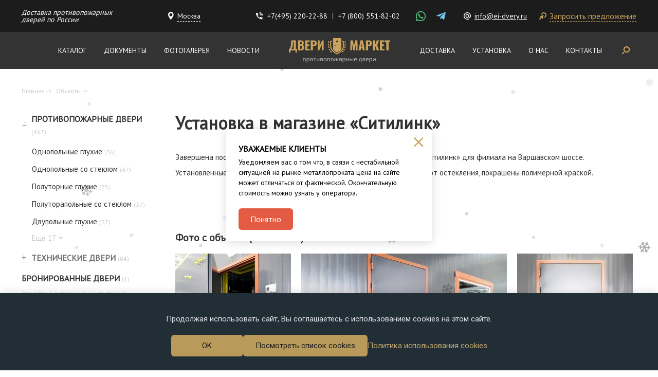

--- FILE ---
content_type: text/html; charset=utf-8
request_url: https://www.ei-dvery.ru/obekty/sitilink/
body_size: 20347
content:
<!DOCTYPE HTML>

<html lang="ru">
   <head>
      
          <meta http-equiv="content-type" content="text/html; charset=utf-8" />
          <meta name="format-detection" content="telephone=no">
          <meta name="viewport" content="width=device-width, initial-scale=1, maximum-scale=1">

          
              <meta name="keywords" content="" />
              <meta name="description" content="Установлены глухие огнезащитные двери в магазине «Ситилинк» на Варшавском шоссе." />
              <title>
    
    
    
        Установка в магазине «Ситилинк»
    
    
</title>
          

          <script src="/static/js/lib/jquery-2.2.4.min.js"></script>

          
              <link href="https://fonts.googleapis.com/css?family=Roboto:400,700&display=swap&subset=cyrillic" rel="stylesheet">
              <link href="https://fonts.googleapis.com/css?family=PT+Sans&display=swap" rel="stylesheet">
              <link rel="stylesheet" href="/static/bundle/bundle.38621f3013b814797d49.css"/>
              <link rel="stylesheet" href="/static/bundle/critical.css"/>
              

<link rel="apple-touch-icon" sizes="180x180" href="/static/img/apple-touch-icon.png">
<link rel="shortcut icon" href="/static/img/favicon.ico">
<link rel="icon" type="image/png" sizes="16x16" href="/static/img/favicon-16x16.png">
<link rel="icon" type="image/png" sizes="32x32" href="/static/img/favicon-32x32.png">
<link rel="icon" type="image/png" sizes="192x192" href="/static/img/android-chrome-192x192.png">
<link rel="icon" type="image/png" sizes="512x512" href="/static/img/android-chrome-512x512.png">
<link rel="mask-icon" href="/static/img/safari-pinned-tab.svg" color="#5bbad5">
<meta name="msapplication-TileImage" content="/static/img/mstile-70x70.png">
<meta name="msapplication-TileImage" content="/static/img/mstile-144x144.png">
<meta name="msapplication-TileImage" content="/static/img/mstile-150x150.png">
<meta name="msapplication-TileImage" content="/static/img/mstile-310x150.png">
<meta name="msapplication-TileImage" content="/static/img/mstile-310x310.png">


              
          

          <!--noindex-->
<meta name="yandex-verification" content="b33a0ec71180384a" />
<!--/noindex-->
      
   </head>

   <body>
      

    <div class="snowflake-content">
        <div class="snowflake-area">
          <div class="snowflake _1">
            ❄️
          </div>
          <div class="snowflake _2">
            ❄️
          </div>
          <div class="snowflake _3">
            ❄️
          </div>
          <div class="snowflake _4">
            ❄️
          </div>
          <div class="snowflake _5">
            ❄️
          </div>
          <div class="snowflake _6">
            ❄️
          </div>
          <div class="snowflake _7">
            ❄️
          </div>
          <div class="snowflake _8">
            ❄️
          </div>
          <div class="snowflake _9">
            ❄️
          </div>
          <div class="snowflake _10">
            ❄️
          </div>
          <div class="snowflake _11">
            ❄️
          </div>
          <div class="snowflake _12">
            ❄️
          </div>
          <div class="snowflake _13">
            ❄️
          </div>
          <div class="snowflake _14">
            ❄️
          </div>
          <div class="snowflake _15">
            ❄️
          </div>
          <div class="snowflake _16">
            ❄️
          </div>
          <div class="snowflake _17">
            ❄️
          </div>
          <div class="snowflake _18">
            ❄️
          </div>
          <div class="snowflake _19">
            ❄️
          </div>
          <div class="snowflake _20">
            ❄️
          </div>
          <div class="snowflake _21">
            ❄️
          </div>
          <div class="snowflake _22">
            ❄️
          </div>
          <div class="snowflake _23">
            ❄️
          </div>
          <div class="snowflake _24">
            ❄️
          </div>
          <div class="snowflake _25">
            ❄️
          </div>
          <div class="snowflake _26">
            ❄️
          </div>
          <div class="snowflake _27">
            ❄️
          </div>
          <div class="snowflake _28">
            ❄️
          </div>
          <div class="snowflake _29">
            ❄️
          </div>
          <div class="snowflake _30">
            ❄️
          </div>
          <div class="snowflake _31">
            ❄️
          </div>
          <div class="snowflake _32">
            ❄️
          </div>
          <div class="snowflake _33">
            ❄️
          </div>
          <div class="snowflake _34">
            ❄️
          </div>
          <div class="snowflake _35">
            ❄️
          </div>
          <div class="snowflake _36">
            ❄️
          </div>
          <div class="snowflake _37">
            ❄️
          </div>
          <div class="snowflake _38">
            ❄️
          </div>
          <div class="snowflake _39">
            ❄️
          </div>
          <div class="snowflake _40">
            ❄️
          </div>
          <div class="snowflake _41">
            ❄️
          </div>
          <div class="snowflake _42">
            ❄️
          </div>
          <div class="snowflake _43">
            ❄️
          </div>
          <div class="snowflake _44">
            ❄️
          </div>
          <div class="snowflake _45">
            ❄️
          </div>
          <div class="snowflake _46">
            ❄️
          </div>
          <div class="snowflake _47">
            ❄️
          </div>
          <div class="snowflake _48">
            ❄️
          </div>
          <div class="snowflake _49">
            ❄️
          </div>
          <div class="snowflake _50">
            ❄️
          </div>
          <div class="snowflake _51">
            ❄️
          </div>
          <div class="snowflake _52">
            ❄️
          </div>
          <div class="snowflake _53">
            ❄️
          </div>
          <div class="snowflake _54">
            ❄️
          </div>
          <div class="snowflake _55">
            ❄️
          </div>
          <div class="snowflake _56">
            ❄️
          </div>
          <div class="snowflake _57">
            ❄️
          </div>
          <div class="snowflake _58">
            ❄️
          </div>
          <div class="snowflake _59">
            ❄️
          </div>
          <div class="snowflake _60">
            ❄️
          </div>
          <div class="snowflake _61">
            ❄️
          </div>
          <div class="snowflake _62">
            ❄️
          </div>
          <div class="snowflake _md _md-1">
            ❄️
          </div>
          <div class="snowflake _md _md-2">
            ❄️
          </div>
          <div class="snowflake _md _md-3">
            ❄️
          </div>
          <div class="snowflake _md _md-4">
            ❄️
          </div>
          <div class="snowflake _md _md-5">
            ❄️
          </div>
          <div class="snowflake _md _md-6">
            ❄️
          </div>
          <div class="snowflake _md _md-7">
            ❄️
          </div>
          <div class="snowflake _md _md-8">
            ❄️
          </div>
          <div class="snowflake _md _md-9">
            ❄️
          </div>
          <div class="snowflake _md _md-10">
            ❄️
          </div>
          <div class="snowflake _md _md-11">
            ❄️
          </div>
          <div class="snowflake _md _md-12">
            ❄️
          </div>
          <div class="snowflake _lg _lg-1">
            ❄️
          </div>
          <div class="snowflake _lg _lg-2">
            ❄️
          </div>
          <div class="snowflake _lg _lg-3">
            ❄️
          </div>
          <div class="snowflake _lg _lg-4">
            ❄️
          </div>
          <div class="snowflake _lg _lg-5">
            ❄️
          </div>
          <div class="snowflake _lg _lg-6">
            ❄️
          </div>
          <div class="snowflake _lg _lg-7">
            ❄️
          </div>
          <div class="snowflake _lg _lg-8">
            ❄️
          </div>
          <div class="snowflake _lg _lg-9">
            ❄️
          </div>
          <div class="snowflake _lg _lg-10">
            ❄️
          </div>
          <div class="snowflake _lg _lg-11">
            ❄️
          </div>
          <div class="snowflake _lg _lg-12">
            ❄️
          </div>
        </div>
    </div>

      <header class="header">
         <div class="header__top">
            <div class="container">
               <div class="header__reward">
                    <span>Доставка противопожарных<br> дверей по России</span>
               </div>

               
                  <a class="header__address modal-open" href="#location">
                      <svg width="11" height="16" viewBox="0 0 11 16" fill="none" xmlns="http://www.w3.org/2000/svg">
                          <path fill-rule="evenodd" clip-rule="evenodd" d="M5.31279 0C8.21725 0 10.66 2.55594 10.66 5.74012C10.66 8.47678 7.0537 13.2272 5.3119 15.4906C3.17107 12.7883 1.17238 9.89675 0.230415 7.23754C0.133305 6.86748 0 6.21344 0 6.13599V5.33564C0.301923 1.7556 2.97597 0 5.31279 0ZM5.3836 2.74126C3.71749 2.74126 2.3836 4.0736 2.3836 5.70996C2.3836 7.30162 3.71649 8.74126 5.3836 8.74126C7.05975 8.74126 8.3836 7.41786 8.3836 5.70996C8.3836 4.0736 7.13101 2.74126 5.3836 2.74126Z" fill="white"/>
                      </svg>
                      <span>
                          Москва
                      </span>
                  </a>
              

               <div class="header__phone">
                  <img src="/static/img/icon-phone-head.svg" alt="Phone">
                  <span class="call_phone_header">
                     <a class="header__phone-item" href="tel:+7(495) 220-22-88">+7(495) 220-22-88</a>
                  </span>
                  
                  
                     <a class="header__phone-item last" href="tel:+7(800)551-82-02">+7 (800) 551-82-02</a>
                  
               </div>

               <div class="header__messenger">
                  
                  
                  
                  
                  
                     <a href="https://wa.me/79852202288" class="messenger-whatsapp">
                        <img src="/static/img/whatsapp.svg" class="svg" alt="WhatsApp">
                     </a>
                  
                  
                     <a href="https://t.me/DVERYMARKET" class="messenger-telegram">
                        <img src="/static/img/telegram.svg" class="svg" alt="Telegram">
                     </a>
                  
               </div>

               
               
                  <a class="header__email" href="mailto:info@ei-dvery.ru">
                      <svg width="14" height="14" viewBox="0 0 14 14" fill="none" xmlns="http://www.w3.org/2000/svg">
                        <path d="M7 9.1C7.567 9.1 8.05 8.89 8.477 8.477C8.89 8.05 9.1 7.567 9.1 7C9.1 6.433 8.89 5.95 8.477 5.523C8.05 5.11 7.567 4.9 7 4.9C6.433 4.9 5.95 5.11 5.523 5.523C5.11 5.95 4.9 6.433 4.9 7C4.9 7.567 5.11 8.05 5.523 8.477C5.95 8.89 6.433 9.1 7 9.1ZM7 0C8.925 0 10.57 0.7 11.935 2.065C13.3 3.43 14 5.075 14 7V8.015C14 8.715 13.755 9.31 13.3 9.8C12.81 10.269 12.25 10.5 11.55 10.5C10.71 10.5 10.017 10.15 9.492 9.45C8.792 10.15 7.966 10.5 7 10.5C6.041 10.5 5.215 10.15 4.522 9.478C3.85 8.785 3.5 7.966 3.5 7C3.5 6.041 3.85 5.215 4.522 4.522C5.215 3.85 6.041 3.5 7 3.5C7.966 3.5 8.785 3.85 9.478 4.522C10.15 5.215 10.5 6.041 10.5 7V8.015C10.5 8.302 10.612 8.554 10.822 8.771C11.032 8.988 11.277 9.1 11.55 9.1C11.844 9.1 12.089 8.988 12.299 8.771C12.509 8.554 12.6 8.302 12.6 8.015V7C12.6 5.467 12.061 4.151 10.955 3.045C9.849 1.939 8.533 1.4 7 1.4C5.467 1.4 4.151 1.939 3.045 3.045C1.939 4.151 1.4 5.467 1.4 7C1.4 8.533 1.939 9.849 3.045 10.955C4.151 12.061 5.467 12.6 7 12.6H10.5V14H7C5.075 14 3.43 13.3 2.065 11.935C0.7 10.57 0 8.925 0 7C0 5.075 0.7 3.43 2.065 2.065C3.43 0.7 5.075 0 7 0Z" fill="white"/>
                      </svg>
                      info@ei-dvery.ru
                  </a>
               

               <a class="header__recall request-popup modal-open" href="#commercial">
                   <svg width="14" height="14" viewBox="0 0 14 14" fill="none" xmlns="http://www.w3.org/2000/svg">
                       <path d="M2.10659 13.6264C1.85789 13.8755 1.56912 14 1.24025 14C0.911394 14 0.622324 13.8755 0.373045 13.6264C0.123766 13.3773 -0.000581065 13.0916 2.04122e-06 12.7692C0.000589259 12.4469 0.124936 12.1612 0.373045 11.9121L3.2696 9.01099L1.27273 8.35165C1.06792 8.27839 0.969325 8.13919 0.976932 7.93407C0.984539 7.72894 1.09045 7.58974 1.29467 7.51648L7.94358 5.51648C8.10449 5.45788 8.25079 5.49451 8.38245 5.62637C8.51411 5.75824 8.55068 5.90476 8.49216 6.06593L6.4953 12.7253C6.42215 12.9304 6.28318 13.0365 6.07837 13.0435C5.87357 13.0506 5.73459 12.9518 5.66144 12.7473L5.00314 10.7473L2.10659 13.6264ZM14 5.27473C14 6.37363 13.6928 7.37377 13.0784 8.27516C12.464 9.17656 11.652 9.81744 10.6426 10.1978C10.4086 10.2857 10.1818 10.2857 9.96238 10.1978C9.74295 10.1099 9.58934 9.94872 9.50157 9.71429C9.41379 9.47985 9.4176 9.25275 9.51298 9.03297C9.60836 8.81319 9.77279 8.65934 10.0063 8.57143C10.6646 8.32234 11.2023 7.89744 11.6196 7.2967C12.0368 6.69597 12.2451 6.02198 12.2445 5.27473C12.2445 4.30769 11.9007 3.47985 11.2132 2.79121C10.5256 2.10256 9.69906 1.75824 8.73354 1.75824C7.98746 1.75824 7.31453 1.96718 6.71474 2.38505C6.11494 2.80293 5.6907 3.34125 5.44201 4C5.35423 4.23443 5.20414 4.39941 4.99173 4.49495C4.77931 4.59048 4.55637 4.59399 4.32289 4.50549C4.08941 4.417 3.92498 4.26315 3.8296 4.04396C3.73421 3.82476 3.73041 3.59766 3.81818 3.36264C4.19854 2.3663 4.83139 1.55692 5.71674 0.934506C6.60209 0.312088 7.60769 0.000586081 8.73354 0C10.1964 0 11.4399 0.51282 12.464 1.53846C13.488 2.5641 14 3.80952 14 5.27473Z" fill="#C49F5A"/>
                   </svg>
                   <span>
                       Запросить предложение
                   </span>
               </a>
            </div>
         </div>

         <div class="header__bottom">
            <div class="container">
               

<div class="main-menu">
    
        
        


<div class="menu-item">
	<a href="/catalog/"
	   >
		Каталог
	</a>
</div>

    
        
        


<div class="menu-item">
	<a href="/o-kompanii/dokumenty/"
	   >
		Документы
	</a>
</div>

    
        
        


<div class="menu-item">
	<a href="/fotogalereya/"
	   >
		Фотогалерея
	</a>
</div>

    
        
        


<div class="menu-item">
	<a href="/news/list/"
	   >
		Новости
	</a>
</div>

    
        
        <div class="menu-item logo">
            <a href="/">
                <img src="/static/img/logo.svg" alt="Противопожарные двери">
            </a>
        </div>
        
        


<div class="menu-item">
	<a href="/uslugi/dostavka-protivopozharnyh-dverej/"
	   >
		Доставка
	</a>
</div>

    
        
        


<div class="menu-item">
	<a href="/uslugi/ustanovka-protivopozharnyh-dverej/"
	   >
		Установка
	</a>
</div>

    
        
        


<div class="menu-item">
	<a href="/o-kompanii/"
	   >
		О нас
	</a>
</div>

    
        
        


<div class="menu-item">
	<a href="/kontakty/"
	   >
		Контакты
	</a>
</div>

    
</div>



                <div class="header__search">
                    <div class="header__search-btn">
                        <svg width="16" height="16" viewBox="0 0 16 16" fill="none" xmlns="http://www.w3.org/2000/svg">
                            <path d="M9.04836 0C12.4915 0 15.2827 2.79123 15.2827 6.23435C15.2827 9.67748 12.4915 12.4687 9.04836 12.4687C5.60524 12.4687 2.81401 9.67748 2.81401 6.23435C2.81699 2.79245 5.60646 0.00298165 9.04836 0ZM9.04836 10.3002C11.2939 10.3002 13.1142 8.47987 13.1142 6.23435C13.1142 3.98883 11.2939 2.16847 9.04836 2.16847C6.80284 2.16847 4.98248 3.98883 4.98248 6.23435C4.98546 8.47865 6.80406 10.2973 9.04836 10.3002Z" fill="#CAA35C"/>
                            <path d="M0.423435 13.3307C0.705878 13.0483 1.4287 12.3254 2.59191 11.1622C3.01557 10.7386 3.70243 10.7386 4.1261 11.1622C4.54976 11.5859 4.54976 12.2728 4.1261 12.6964L1.95763 14.8649C1.53396 15.2886 0.8471 15.2886 0.423435 14.8649C-0.000229895 14.4412 -0.000229895 13.7544 0.423435 13.3307Z" fill="#CAA35C"/>
                        </svg>
                    </div>

                    <div class="header__search-content">
                        <button class="header__search-close">
                            <svg width="19" height="19" viewBox="0 0 19 19" fill="none" xmlns="http://www.w3.org/2000/svg">
                                <path fill-rule="evenodd" clip-rule="evenodd" d="M16.8694 0L18.6867 1.81726L11.16 9.343L18.6867 16.8694L16.8694 18.6867L9.343 11.16L1.81726 18.6867L0 16.8694L7.526 9.343L0 1.81726L1.81726 0L9.343 7.526L16.8694 0Z" fill="#CAA35C"/>
                            </svg>
                        </button>

                        <div class="search">
                            <div class="search__header">
    <div class="search__title">
        Найти:
    </div>
    <label class="toggle search__toggle ">
        <input class="toggle__input" type="checkbox" ">
        <span class="toggle__content"></span>
    </label>
</div>

<div class="search__body">
    <div class="search__item active" data-tabs-item="tabs-search-all">
        <div class="search__item-info">
            по сайту:
        </div>
        <div class="search__form">
            



    <div class="search-input"  id="search">
       <!--noindex-->
       <div class="ya-site-form ya-site-form_inited_no" onclick="return {'action':'https://www.ei-dvery.ru/search/','arrow':false,'bg':'transparent','fontsize':12,'fg':'#000000','language':'ru','logo':'rb','publicname':'Поиск по сайту ei-dvery.ru','suggest':true,'target':'_self','tld':'ru','type':3,'usebigdictionary':true,'searchid':2319280,'input_fg':'#000000','input_bg':'#ffffff','input_fontStyle':'normal','input_fontWeight':'normal','input_placeholder':'Поиск по сайту','input_placeholderColor':'#000000','input_borderColor':'#7f9db9'}"><form action="https://yandex.ru/search/site/" method="get" target="_self" accept-charset="utf-8"><input type="hidden" name="searchid" value="2319280"/><input type="hidden" name="l10n" value="ru"/><input type="hidden" name="reqenc" value=""/><input type="search" name="text" value=""/><input type="submit" value="Найти"/></form></div><style>.ya-page_js_yes .ya-site-form_inited_no { display: none; }</style><script>(function(w,d,c){var s=d.createElement('script'),h=d.getElementsByTagName('script')[0],e=d.documentElement;if((' '+e.className+' ').indexOf(' ya-page_js_yes ')===-1){e.className+=' ya-page_js_yes';}s.type='text/javascript';s.async=true;s.charset='utf-8';s.src=(d.location.protocol==='https:'?'https:':'http:')+'//site.yandex.net/v2.0/js/all.js';h.parentNode.insertBefore(s,h);(w[c]||(w[c]=[])).push(function(){Ya.Site.Form.init()})})(window,document,'yandex_site_callbacks');</script>
       <!--/noindex-->
    </div>

        </div>
    </div>
    <div class="search__item " data-tabs-item="tabs-search-article">
        <div class="search__item-info">
            товар по артикулу:
        </div>
        <div class="search__form">
            <form class="article-custom" action="/search/">
    <label class="article-custom__label">
        <span class="article-custom__text">
            Арт-
        </span>
        <input class="article-custom__input" type="number" name="vendor_code" required placeholder="_ _ _ _ _" >
    </label>
    <button class="article-custom__btn"></button>
</form>
        </div>
    </div>
</div>

                        </div>
                    </div>
                </div>
            </div>
         </div>

         <div class="header__mobile">
            <div class="container">
               <div class="header__hamburger">
                  <div class="hamburger">
                     <div class="hamburger__line hamburger__line--one"></div>
                     <div class="hamburger__line hamburger__line--two"></div>
                     <div class="hamburger__line hamburger__line--three"></div>
                  </div>
                  <div class="hamburger__menu">
                     <div class="hamburger__top">
                        <div class="catalog__menu open">
                           <a href="/catalog/">Каталог</a>
                           <img src="/static/img/expand-arrow.svg" alt="open">
                        </div>
                        


<div class="left__menu">
    
        <span class="left__menu-item menu__more">
            
                <span class="point">
                    <span class="toggle"></span>
                    <a class="left__menu-link nested" href="/catalog/ognestoikie-dveri/">
                        Противопожарные двери <span>(467)</span>
                    </a>
                </span>
            

            
                <span class="left__menu-list menu__more-load menu__more-list">
                    
                        <span class="left__menu-item root">
                            <a class="left__menu-link" href="/catalog/ognestoikie-dveri/odnopolnye-gluhie/">
                                Однопольные глухие <span>(36)</span>
                            </a>
                        </span>
                    
                        <span class="left__menu-item root">
                            <a class="left__menu-link" href="/catalog/ognestoikie-dveri/odnopolnye-so-steklom/">
                                Однопольные со стеклом <span>(47)</span>
                            </a>
                        </span>
                    
                        <span class="left__menu-item root">
                            <a class="left__menu-link" href="/catalog/ognestoikie-dveri/polutornye-gluhie/">
                                Полуторные глухие <span>(25)</span>
                            </a>
                        </span>
                    
                        <span class="left__menu-item root">
                            <a class="left__menu-link" href="/catalog/ognestoikie-dveri/polutorapolnye-so-steklom/">
                                Полуторапольные со стеклом <span>(37)</span>
                            </a>
                        </span>
                    
                        <span class="left__menu-item root">
                            <a class="left__menu-link" href="/catalog/ognestoikie-dveri/dvupolnye-gluhie/">
                                Двупольные глухие <span>(37)</span>
                            </a>
                        </span>
                    
                        <span class="left__menu-item root">
                            <a class="left__menu-link" href="/catalog/ognestoikie-dveri/dvupolnye-so-steklom/">
                                Двупольные со стеклом <span>(44)</span>
                            </a>
                        </span>
                    
                        <span class="left__menu-item root">
                            <a class="left__menu-link" href="/catalog/ognestoikie-dveri/s-otdelkoj-mdf/">
                                Двери с отделкой МДФ <span>(65)</span>
                            </a>
                        </span>
                    
                        <span class="left__menu-item root">
                            <a class="left__menu-link" href="/catalog/ognestoikie-dveri/dymogazonepronicaemye-dveri/">
                                Дымогазонепроницаемые двери <span>(81)</span>
                            </a>
                        </span>
                    
                        <span class="left__menu-item root">
                            <a class="left__menu-link" href="/catalog/ognestoikie-dveri/dveri-so-stykovochnym-uzlom/">
                                Двери со стыковочным узлом <span>(21)</span>
                            </a>
                        </span>
                    
                        <span class="left__menu-item root">
                            <a class="left__menu-link" href="/catalog/ognestoikie-dveri/dveri-so-zvukoizolyaciej/">
                                Двери со звукоизоляцией <span>(27)</span>
                            </a>
                        </span>
                    
                        <span class="left__menu-item root">
                            <a class="left__menu-link" href="/catalog/ognestoikie-dveri/dveri-iz-nerzhaveyushej-stali/">
                                Двери из нержавеющей стали <span>(47)</span>
                            </a>
                        </span>
                    
                        <span class="left__menu-item root">
                            <a class="left__menu-link" href="/catalog/ognestoikie-dveri/antipanika/">
                                Двери «Антипаника» <span>(147)</span>
                            </a>
                        </span>
                    
                        <span class="left__menu-item root">
                            <a class="left__menu-link" href="/catalog/ognestoikie-dveri/protivopozharnye-dveri-s-ostekleniem-bolee-25-procentov/">
                                С остеклением более 25% <span>(77)</span>
                            </a>
                        </span>
                    
                        <span class="left__menu-item root">
                            <a class="left__menu-link" href="/catalog/ognestoikie-dveri/s-ventilyaciej/">
                                С вентиляцией <span>(62)</span>
                            </a>
                        </span>
                    
                        <span class="left__menu-item root">
                            <a class="left__menu-link" href="/catalog/ognestoikie-dveri/dveri-s-illyuminatorom/">
                                Двери с иллюминатором <span>(17)</span>
                            </a>
                        </span>
                    
                        <span class="left__menu-item root">
                            <a class="left__menu-link" href="/catalog/ognestoikie-dveri/s-vydavlennym-risunkom/">
                                Двери с выдавленным рисунком <span>(5)</span>
                            </a>
                        </span>
                    
                        <span class="left__menu-item root">
                            <a class="left__menu-link" href="/catalog/ognestoikie-dveri/dveri-s-otbojnikom/">
                                Двери с отбойником <span>(51)</span>
                            </a>
                        </span>
                    
                        <span class="left__menu-item root">
                            <a class="left__menu-link" href="/catalog/ognestoikie-dveri/ofisnye-dveri/">
                                Офисные двери <span>(180)</span>
                            </a>
                        </span>
                    
                        <span class="left__menu-item root">
                            <a class="left__menu-link" href="/catalog/ognestoikie-dveri/dveri-v-elektroshitovuyu/">
                                Двери в электрощитовую <span>(65)</span>
                            </a>
                        </span>
                    
                        <span class="left__menu-item root">
                            <a class="left__menu-link" href="/catalog/ognestoikie-dveri/dlya-liftovyh-hollov/">
                                Для лифтовых холлов <span>(105)</span>
                            </a>
                        </span>
                    
                        <span class="left__menu-item root">
                            <a class="left__menu-link" href="/catalog/ognestoikie-dveri/dveri-dlya-servernoj/">
                                Двери для серверной <span>(239)</span>
                            </a>
                        </span>
                    
                        <span class="left__menu-item root">
                            <a class="left__menu-link" href="/catalog/ognestoikie-dveri/dveri-dlya-kotelnoj/">
                                Для котельной <span>(47)</span>
                            </a>
                        </span>
                    

                    
                        <div class="menu__more-btn">
                            <span class="menu__more-name">
                                Еще
                            </span>
                            <span class="menu__more-count">
                                17
                            </span>
                            <svg width="9" height="6" viewBox="0 0 9 6" fill="none" xmlns="http://www.w3.org/2000/svg">
                                <path d="M7.82422 0.823242L4.32422 4.32324L0.824219 0.823242" stroke="#C9C9C9" stroke-width="1.5" stroke-linecap="round" stroke-linejoin="round"/>
                            </svg>
                        </div>
                    
                </span>
            
        </span>
    
        <span class="left__menu-item menu__more">
            
                <span class="point">
                    <span class="toggle"></span>
                    <a class="left__menu-link nested" href="/catalog/tehnicheskie-dveri/">
                        Технические двери <span>(84)</span>
                    </a>
                </span>
            

            
                <span class="left__menu-list menu__more-load menu__more-list">
                    
                        <span class="left__menu-item root">
                            <a class="left__menu-link" href="/catalog/tehnicheskie-dveri/tehnicheskie-odnopolnye-gluhie/">
                                Однопольные глухие <span>(32)</span>
                            </a>
                        </span>
                    
                        <span class="left__menu-item root">
                            <a class="left__menu-link" href="/catalog/tehnicheskie-dveri/tehnicheskie-odnopolnye-so-steklom/">
                                Однопольные со стеклом <span>(10)</span>
                            </a>
                        </span>
                    
                        <span class="left__menu-item root">
                            <a class="left__menu-link" href="/catalog/tehnicheskie-dveri/tehnicheskie-polutornye-gluhie/">
                                Полуторные глухие <span>(17)</span>
                            </a>
                        </span>
                    
                        <span class="left__menu-item root">
                            <a class="left__menu-link" href="/catalog/tehnicheskie-dveri/tehnicheskie-polutornye-so-steklom/">
                                Полуторные со стеклом <span>(12)</span>
                            </a>
                        </span>
                    
                        <span class="left__menu-item root">
                            <a class="left__menu-link" href="/catalog/tehnicheskie-dveri/tehnicheskie-dvupolnye-gluhie/">
                                Двупольные глухие <span>(8)</span>
                            </a>
                        </span>
                    
                        <span class="left__menu-item root">
                            <a class="left__menu-link" href="/catalog/tehnicheskie-dveri/tehnicheskie-dvupolnye-so-steklom/">
                                Двупольные со стеклом <span>(5)</span>
                            </a>
                        </span>
                    
                        <span class="left__menu-item root">
                            <a class="left__menu-link" href="/catalog/tehnicheskie-dveri/tehnicheskie-dveri-v-tualet/">
                                Технические двери в туалет <span>(6)</span>
                            </a>
                        </span>
                    
                        <span class="left__menu-item root">
                            <a class="left__menu-link" href="/catalog/tehnicheskie-dveri/tehnicheskie-dveri-v-podezd/">
                                Подъездные <span>(41)</span>
                            </a>
                        </span>
                    

                    
                        <div class="menu__more-btn">
                            <span class="menu__more-name">
                                Еще
                            </span>
                            <span class="menu__more-count">
                                3
                            </span>
                            <svg width="9" height="6" viewBox="0 0 9 6" fill="none" xmlns="http://www.w3.org/2000/svg">
                                <path d="M7.82422 0.823242L4.32422 4.32324L0.824219 0.823242" stroke="#C9C9C9" stroke-width="1.5" stroke-linecap="round" stroke-linejoin="round"/>
                            </svg>
                        </div>
                    
                </span>
            
        </span>
    
        <span class="left__menu-item root">
            
                <a class="left__menu-link" href="/catalog/bronirovannye-dveri/">Бронированные двери <span>(1)</span></a>
            

            
        </span>
    
        <span class="left__menu-item root">
            
                <a class="left__menu-link" href="/catalog/protivopozharnye-lyuki/">Противопожарные люки <span>(3)</span></a>
            

            
        </span>
    
        <span class="left__menu-item menu__more">
            
                <span class="point">
                    <span class="toggle"></span>
                    <a class="left__menu-link nested" href="/catalog/protivopozharnye-vorota/">
                        Противопожарные ворота <span>(6)</span>
                    </a>
                </span>
            

            
                <span class="left__menu-list menu__more-load menu__more-list">
                    
                        <span class="left__menu-item root">
                            <a class="left__menu-link" href="/catalog/protivopozharnye-vorota/raspashnye-vorota/">
                                Распашные ворота <span>(6)</span>
                            </a>
                        </span>
                    

                    
                </span>
            
        </span>
    
        <span class="left__menu-item menu__more">
            
                <span class="point">
                    <span class="toggle"></span>
                    <a class="left__menu-link nested" href="/catalog/garazhnye-vorota/">
                        Гаражные ворота <span>(2)</span>
                    </a>
                </span>
            

            
                <span class="left__menu-list menu__more-load menu__more-list">
                    
                        <span class="left__menu-item root">
                            <a class="left__menu-link" href="/catalog/garazhnye-vorota/garazhnye-vorota-s-kalitkoj/">
                                Гаражные ворота с калиткой <span>(2)</span>
                            </a>
                        </span>
                    

                    
                </span>
            
        </span>
    
        <span class="left__menu-item root">
            
                <a class="left__menu-link" href="/catalog/tehnicheskie-lyuki/">Технические люки <span>(2)</span></a>
            

            
        </span>
    
</div>



                        

<div class="main-menu">
    
        
        


<div class="menu-item">
	<a href="/catalog/"
	   >
		Каталог
	</a>
</div>

    
        
        


<div class="menu-item">
	<a href="/o-kompanii/dokumenty/"
	   >
		Документы
	</a>
</div>

    
        
        


<div class="menu-item">
	<a href="/fotogalereya/"
	   >
		Фотогалерея
	</a>
</div>

    
        
        


<div class="menu-item">
	<a href="/news/list/"
	   >
		Новости
	</a>
</div>

    
        
        <div class="menu-item logo">
            <a href="/">
                <img src="/static/img/logo.svg" alt="Противопожарные двери">
            </a>
        </div>
        
        


<div class="menu-item">
	<a href="/uslugi/dostavka-protivopozharnyh-dverej/"
	   >
		Доставка
	</a>
</div>

    
        
        


<div class="menu-item">
	<a href="/uslugi/ustanovka-protivopozharnyh-dverej/"
	   >
		Установка
	</a>
</div>

    
        
        


<div class="menu-item">
	<a href="/o-kompanii/"
	   >
		О нас
	</a>
</div>

    
        
        


<div class="menu-item">
	<a href="/kontakty/"
	   >
		Контакты
	</a>
</div>

    
</div>


                     </div>
                     <div class="hamburger__bottom">
                        <div class="header__reward header__reward--mobile">
                            <span>Доставка противопожарных<br> дверей по России</span>
                        </div>
                       
                          <a class="header__address modal-open" href="#location">
                              <svg width="11" height="16" viewBox="0 0 11 16" fill="none" xmlns="http://www.w3.org/2000/svg">
                                  <path fill-rule="evenodd" clip-rule="evenodd" d="M5.31279 0C8.21725 0 10.66 2.55594 10.66 5.74012C10.66 8.47678 7.0537 13.2272 5.3119 15.4906C3.17107 12.7883 1.17238 9.89675 0.230415 7.23754C0.133305 6.86748 0 6.21344 0 6.13599V5.33564C0.301923 1.7556 2.97597 0 5.31279 0ZM5.3836 2.74126C3.71749 2.74126 2.3836 4.0736 2.3836 5.70996C2.3836 7.30162 3.71649 8.74126 5.3836 8.74126C7.05975 8.74126 8.3836 7.41786 8.3836 5.70996C8.3836 4.0736 7.13101 2.74126 5.3836 2.74126Z" fill="white"/>
                              </svg>
                              <span>
                                  Москва
                              </span>
                          </a>
                      
                        <div class="header__phone">
                           <img src="/static/img/icon-phone-head.svg" alt="Phone">
                           
                           
                              <span class="call_phone_header">
                                 <a class="header__phone-item" href="tel:+7(495)220-22-88">
                                    +7(495) 220-22-88
                                 </a>
                              </span>
                           
                           
                           
                              <a class="header__phone-item last" href="tel:+7(800)551-82-02">+7 (800) 551-82-02</a>
                           
                        </div>
                        <div class="header__messenger">
                           
                              <a href="https://wa.me/79852202288" class="messenger-whatsapp">
                                 <img src="/static/img/whatsapp.svg" class="svg" alt="WhatsApp">
                              </a>
                           
                           
                           
                              <a href="https://t.me/DVERYMARKET" class="messenger-telegram">
                                 <img src="/static/img/telegram.svg" class="svg" alt="Telegram">
                              </a>
                           
                        </div>
                       
                          <a class="header__email" href="mailto:info@ei-dvery.ru">
                              <svg width="14" height="14" viewBox="0 0 14 14" fill="none" xmlns="http://www.w3.org/2000/svg">
                                <path d="M7 9.1C7.567 9.1 8.05 8.89 8.477 8.477C8.89 8.05 9.1 7.567 9.1 7C9.1 6.433 8.89 5.95 8.477 5.523C8.05 5.11 7.567 4.9 7 4.9C6.433 4.9 5.95 5.11 5.523 5.523C5.11 5.95 4.9 6.433 4.9 7C4.9 7.567 5.11 8.05 5.523 8.477C5.95 8.89 6.433 9.1 7 9.1ZM7 0C8.925 0 10.57 0.7 11.935 2.065C13.3 3.43 14 5.075 14 7V8.015C14 8.715 13.755 9.31 13.3 9.8C12.81 10.269 12.25 10.5 11.55 10.5C10.71 10.5 10.017 10.15 9.492 9.45C8.792 10.15 7.966 10.5 7 10.5C6.041 10.5 5.215 10.15 4.522 9.478C3.85 8.785 3.5 7.966 3.5 7C3.5 6.041 3.85 5.215 4.522 4.522C5.215 3.85 6.041 3.5 7 3.5C7.966 3.5 8.785 3.85 9.478 4.522C10.15 5.215 10.5 6.041 10.5 7V8.015C10.5 8.302 10.612 8.554 10.822 8.771C11.032 8.988 11.277 9.1 11.55 9.1C11.844 9.1 12.089 8.988 12.299 8.771C12.509 8.554 12.6 8.302 12.6 8.015V7C12.6 5.467 12.061 4.151 10.955 3.045C9.849 1.939 8.533 1.4 7 1.4C5.467 1.4 4.151 1.939 3.045 3.045C1.939 4.151 1.4 5.467 1.4 7C1.4 8.533 1.939 9.849 3.045 10.955C4.151 12.061 5.467 12.6 7 12.6H10.5V14H7C5.075 14 3.43 13.3 2.065 11.935C0.7 10.57 0 8.925 0 7C0 5.075 0.7 3.43 2.065 2.065C3.43 0.7 5.075 0 7 0Z" fill="white"/>
                              </svg>
                              info@ei-dvery.ru
                          </a>
                       
                        <div class="header__search">
                            <div class="header__search-btn">
                                <svg width="16" height="16" viewBox="0 0 16 16" fill="none" xmlns="http://www.w3.org/2000/svg">
                                    <path d="M9.04836 0C12.4915 0 15.2827 2.79123 15.2827 6.23435C15.2827 9.67748 12.4915 12.4687 9.04836 12.4687C5.60524 12.4687 2.81401 9.67748 2.81401 6.23435C2.81699 2.79245 5.60646 0.00298165 9.04836 0ZM9.04836 10.3002C11.2939 10.3002 13.1142 8.47987 13.1142 6.23435C13.1142 3.98883 11.2939 2.16847 9.04836 2.16847C6.80284 2.16847 4.98248 3.98883 4.98248 6.23435C4.98546 8.47865 6.80406 10.2973 9.04836 10.3002Z" fill="#CAA35C"/>
                                    <path d="M0.423435 13.3307C0.705878 13.0483 1.4287 12.3254 2.59191 11.1622C3.01557 10.7386 3.70243 10.7386 4.1261 11.1622C4.54976 11.5859 4.54976 12.2728 4.1261 12.6964L1.95763 14.8649C1.53396 15.2886 0.8471 15.2886 0.423435 14.8649C-0.000229895 14.4412 -0.000229895 13.7544 0.423435 13.3307Z" fill="#CAA35C"/>
                                </svg>
                            </div>

                            <div class="header__search-content">
                                <button class="header__search-close">
                                    <svg width="19" height="19" viewBox="0 0 19 19" fill="none" xmlns="http://www.w3.org/2000/svg">
                                        <path fill-rule="evenodd" clip-rule="evenodd" d="M16.8694 0L18.6867 1.81726L11.16 9.343L18.6867 16.8694L16.8694 18.6867L9.343 11.16L1.81726 18.6867L0 16.8694L7.526 9.343L0 1.81726L1.81726 0L9.343 7.526L16.8694 0Z" fill="#CAA35C"/>
                                    </svg>
                                </button>

                                <div class="search">
                                    <div class="search__header">
    <div class="search__title">
        Найти:
    </div>
    <label class="toggle search__toggle ">
        <input class="toggle__input" type="checkbox" ">
        <span class="toggle__content"></span>
    </label>
</div>

<div class="search__body">
    <div class="search__item active" data-tabs-item="tabs-search-all">
        <div class="search__item-info">
            по сайту:
        </div>
        <div class="search__form">
            



    <div class="search-input"  id="search">
       <!--noindex-->
       <div class="ya-site-form ya-site-form_inited_no" onclick="return {'action':'https://www.ei-dvery.ru/search/','arrow':false,'bg':'transparent','fontsize':12,'fg':'#000000','language':'ru','logo':'rb','publicname':'Поиск по сайту ei-dvery.ru','suggest':true,'target':'_self','tld':'ru','type':3,'usebigdictionary':true,'searchid':2319280,'input_fg':'#000000','input_bg':'#ffffff','input_fontStyle':'normal','input_fontWeight':'normal','input_placeholder':'Поиск по сайту','input_placeholderColor':'#000000','input_borderColor':'#7f9db9'}"><form action="https://yandex.ru/search/site/" method="get" target="_self" accept-charset="utf-8"><input type="hidden" name="searchid" value="2319280"/><input type="hidden" name="l10n" value="ru"/><input type="hidden" name="reqenc" value=""/><input type="search" name="text" value=""/><input type="submit" value="Найти"/></form></div><style>.ya-page_js_yes .ya-site-form_inited_no { display: none; }</style><script>(function(w,d,c){var s=d.createElement('script'),h=d.getElementsByTagName('script')[0],e=d.documentElement;if((' '+e.className+' ').indexOf(' ya-page_js_yes ')===-1){e.className+=' ya-page_js_yes';}s.type='text/javascript';s.async=true;s.charset='utf-8';s.src=(d.location.protocol==='https:'?'https:':'http:')+'//site.yandex.net/v2.0/js/all.js';h.parentNode.insertBefore(s,h);(w[c]||(w[c]=[])).push(function(){Ya.Site.Form.init()})})(window,document,'yandex_site_callbacks');</script>
       <!--/noindex-->
    </div>

        </div>
    </div>
    <div class="search__item " data-tabs-item="tabs-search-article">
        <div class="search__item-info">
            товар по артикулу:
        </div>
        <div class="search__form">
            <form class="article-custom" action="/search/">
    <label class="article-custom__label">
        <span class="article-custom__text">
            Арт-
        </span>
        <input class="article-custom__input" type="number" name="vendor_code" required placeholder="_ _ _ _ _" >
    </label>
    <button class="article-custom__btn"></button>
</form>
        </div>
    </div>
</div>

                                </div>
                            </div>
                        </div>
                     </div>
                  </div>
               </div>
               <div class="header__logo">
                  <a href="/">
                     <img src="/static/img/logo.svg" class="logo" alt="Противопожарные двери">
                     <img src="/static/img/logo-scroll.svg" class="logo-scroll" alt="Противопожарные двери">
                  </a>
               </div>
               <a class="header__recall request-popup modal-open menu-close" href="#commercial">
                   <svg width="14" height="14" viewBox="0 0 14 14" fill="none" xmlns="http://www.w3.org/2000/svg">
                       <path d="M2.10659 13.6264C1.85789 13.8755 1.56912 14 1.24025 14C0.911394 14 0.622324 13.8755 0.373045 13.6264C0.123766 13.3773 -0.000581065 13.0916 2.04122e-06 12.7692C0.000589259 12.4469 0.124936 12.1612 0.373045 11.9121L3.2696 9.01099L1.27273 8.35165C1.06792 8.27839 0.969325 8.13919 0.976932 7.93407C0.984539 7.72894 1.09045 7.58974 1.29467 7.51648L7.94358 5.51648C8.10449 5.45788 8.25079 5.49451 8.38245 5.62637C8.51411 5.75824 8.55068 5.90476 8.49216 6.06593L6.4953 12.7253C6.42215 12.9304 6.28318 13.0365 6.07837 13.0435C5.87357 13.0506 5.73459 12.9518 5.66144 12.7473L5.00314 10.7473L2.10659 13.6264ZM14 5.27473C14 6.37363 13.6928 7.37377 13.0784 8.27516C12.464 9.17656 11.652 9.81744 10.6426 10.1978C10.4086 10.2857 10.1818 10.2857 9.96238 10.1978C9.74295 10.1099 9.58934 9.94872 9.50157 9.71429C9.41379 9.47985 9.4176 9.25275 9.51298 9.03297C9.60836 8.81319 9.77279 8.65934 10.0063 8.57143C10.6646 8.32234 11.2023 7.89744 11.6196 7.2967C12.0368 6.69597 12.2451 6.02198 12.2445 5.27473C12.2445 4.30769 11.9007 3.47985 11.2132 2.79121C10.5256 2.10256 9.69906 1.75824 8.73354 1.75824C7.98746 1.75824 7.31453 1.96718 6.71474 2.38505C6.11494 2.80293 5.6907 3.34125 5.44201 4C5.35423 4.23443 5.20414 4.39941 4.99173 4.49495C4.77931 4.59048 4.55637 4.59399 4.32289 4.50549C4.08941 4.417 3.92498 4.26315 3.8296 4.04396C3.73421 3.82476 3.73041 3.59766 3.81818 3.36264C4.19854 2.3663 4.83139 1.55692 5.71674 0.934506C6.60209 0.312088 7.60769 0.000586081 8.73354 0C10.1964 0 11.4399 0.51282 12.464 1.53846C13.488 2.5641 14 3.80952 14 5.27473Z" fill="#C49F5A"/>
                   </svg>
                   <span>
                       Запросить предложение
                   </span>
               </a>
            </div>
         </div>
         <div class="warning">
            <button class="warning__close warning-close">
               <svg xmlns="http://www.w3.org/2000/svg" xmlns:xlink="http://www.w3.org/1999/xlink" width="19px" height="19px" viewBox="0 0 19 19" version="1.1">
                  <title>Закрыть</title>
                  <g id="Desktop-1920-px" stroke="none" stroke-width="1" fill="none" fill-rule="evenodd">
                     <g id="Изменение-цен" transform="translate(-728.000000, -166.000000)" fill="#CAA35C">
                        <g id="Group" transform="translate(361.000000, 150.000000)">
                           <path d="M383.869408,16 L385.686673,17.8172644 L378.16,25.343 L385.686673,32.8694082 L383.869408,34.6866726 L376.343,27.16 L368.817264,34.6866726 L367,32.8694082 L374.526,25.343 L367,17.8172644 L368.817264,16 L376.343,23.526 L383.869408,16 Z" id="Close"/>
                        </g>
                     </g>
                  </g>
               </svg>
            </button>
            <span class="warning__title">
               Уважаемые клиенты
            </span>
            <div class="warning__info">
               Уведомляем вас о том что, в связи с нестабильной ситуацией на рынке металлопроката цена на сайте может отличаться от фактической. Окончательную стоимость можно узнать у оператора.
            </div>
            <div class="warning__box">
               <button class="warning__btn general-btn warning-close">
                  Понятно
               </button>
            </div>
         </div>
      </header>

      <a class="h5 btn zamer-popup modal-open menu-close non-fp" href="#zamer">Записаться на замер</a>

      <main id="middle">
         
         

         
    <section class="section-breadcrumbs">
        <div class="container">
            <div id="breadcrumbs" class="breadcrumbs" itemscope itemtype="https://schema.org/BreadcrumbList">
                <div class="breadcrumbs__list">
                    
                        <span itemprop="itemListElement" itemscope itemtype="https://schema.org/ListItem">
                            <a href="/" itemprop="item">
                                <span itemprop="name">Главная</span>
                                <meta itemprop="position" content="0">
                            </a>
                        </span>
                        
                            

	<span itemprop="itemListElement" itemscope itemtype="https://schema.org/ListItem">
	    <a class="breadcrumb-link" href="/obekty/" itemprop="item">
	        <span itemprop="name">Объекты</span>
	        <meta itemprop="position" content="1">
	    </a>
	</span>

                        
                    
                </div>
            </div>
        </div>
    </section>

    
        <section>
            <div class="container">
                <div class="content">
                    
                        <div class="left_column section-default section-default--top">
                            


<div class="left__menu">
    
        <span class="left__menu-item menu__more">
            
                <span class="point">
                    <span class="toggle"></span>
                    <a class="left__menu-link nested" href="/catalog/ognestoikie-dveri/">
                        Противопожарные двери <span>(467)</span>
                    </a>
                </span>
            

            
                <span class="left__menu-list menu__more-load menu__more-list">
                    
                        <span class="left__menu-item root">
                            <a class="left__menu-link" href="/catalog/ognestoikie-dveri/odnopolnye-gluhie/">
                                Однопольные глухие <span>(36)</span>
                            </a>
                        </span>
                    
                        <span class="left__menu-item root">
                            <a class="left__menu-link" href="/catalog/ognestoikie-dveri/odnopolnye-so-steklom/">
                                Однопольные со стеклом <span>(47)</span>
                            </a>
                        </span>
                    
                        <span class="left__menu-item root">
                            <a class="left__menu-link" href="/catalog/ognestoikie-dveri/polutornye-gluhie/">
                                Полуторные глухие <span>(25)</span>
                            </a>
                        </span>
                    
                        <span class="left__menu-item root">
                            <a class="left__menu-link" href="/catalog/ognestoikie-dveri/polutorapolnye-so-steklom/">
                                Полуторапольные со стеклом <span>(37)</span>
                            </a>
                        </span>
                    
                        <span class="left__menu-item root">
                            <a class="left__menu-link" href="/catalog/ognestoikie-dveri/dvupolnye-gluhie/">
                                Двупольные глухие <span>(37)</span>
                            </a>
                        </span>
                    
                        <span class="left__menu-item root">
                            <a class="left__menu-link" href="/catalog/ognestoikie-dveri/dvupolnye-so-steklom/">
                                Двупольные со стеклом <span>(44)</span>
                            </a>
                        </span>
                    
                        <span class="left__menu-item root">
                            <a class="left__menu-link" href="/catalog/ognestoikie-dveri/s-otdelkoj-mdf/">
                                Двери с отделкой МДФ <span>(65)</span>
                            </a>
                        </span>
                    
                        <span class="left__menu-item root">
                            <a class="left__menu-link" href="/catalog/ognestoikie-dveri/dymogazonepronicaemye-dveri/">
                                Дымогазонепроницаемые двери <span>(81)</span>
                            </a>
                        </span>
                    
                        <span class="left__menu-item root">
                            <a class="left__menu-link" href="/catalog/ognestoikie-dveri/dveri-so-stykovochnym-uzlom/">
                                Двери со стыковочным узлом <span>(21)</span>
                            </a>
                        </span>
                    
                        <span class="left__menu-item root">
                            <a class="left__menu-link" href="/catalog/ognestoikie-dveri/dveri-so-zvukoizolyaciej/">
                                Двери со звукоизоляцией <span>(27)</span>
                            </a>
                        </span>
                    
                        <span class="left__menu-item root">
                            <a class="left__menu-link" href="/catalog/ognestoikie-dveri/dveri-iz-nerzhaveyushej-stali/">
                                Двери из нержавеющей стали <span>(47)</span>
                            </a>
                        </span>
                    
                        <span class="left__menu-item root">
                            <a class="left__menu-link" href="/catalog/ognestoikie-dveri/antipanika/">
                                Двери «Антипаника» <span>(147)</span>
                            </a>
                        </span>
                    
                        <span class="left__menu-item root">
                            <a class="left__menu-link" href="/catalog/ognestoikie-dveri/protivopozharnye-dveri-s-ostekleniem-bolee-25-procentov/">
                                С остеклением более 25% <span>(77)</span>
                            </a>
                        </span>
                    
                        <span class="left__menu-item root">
                            <a class="left__menu-link" href="/catalog/ognestoikie-dveri/s-ventilyaciej/">
                                С вентиляцией <span>(62)</span>
                            </a>
                        </span>
                    
                        <span class="left__menu-item root">
                            <a class="left__menu-link" href="/catalog/ognestoikie-dveri/dveri-s-illyuminatorom/">
                                Двери с иллюминатором <span>(17)</span>
                            </a>
                        </span>
                    
                        <span class="left__menu-item root">
                            <a class="left__menu-link" href="/catalog/ognestoikie-dveri/s-vydavlennym-risunkom/">
                                Двери с выдавленным рисунком <span>(5)</span>
                            </a>
                        </span>
                    
                        <span class="left__menu-item root">
                            <a class="left__menu-link" href="/catalog/ognestoikie-dveri/dveri-s-otbojnikom/">
                                Двери с отбойником <span>(51)</span>
                            </a>
                        </span>
                    
                        <span class="left__menu-item root">
                            <a class="left__menu-link" href="/catalog/ognestoikie-dveri/ofisnye-dveri/">
                                Офисные двери <span>(180)</span>
                            </a>
                        </span>
                    
                        <span class="left__menu-item root">
                            <a class="left__menu-link" href="/catalog/ognestoikie-dveri/dveri-v-elektroshitovuyu/">
                                Двери в электрощитовую <span>(65)</span>
                            </a>
                        </span>
                    
                        <span class="left__menu-item root">
                            <a class="left__menu-link" href="/catalog/ognestoikie-dveri/dlya-liftovyh-hollov/">
                                Для лифтовых холлов <span>(105)</span>
                            </a>
                        </span>
                    
                        <span class="left__menu-item root">
                            <a class="left__menu-link" href="/catalog/ognestoikie-dveri/dveri-dlya-servernoj/">
                                Двери для серверной <span>(239)</span>
                            </a>
                        </span>
                    
                        <span class="left__menu-item root">
                            <a class="left__menu-link" href="/catalog/ognestoikie-dveri/dveri-dlya-kotelnoj/">
                                Для котельной <span>(47)</span>
                            </a>
                        </span>
                    

                    
                        <div class="menu__more-btn">
                            <span class="menu__more-name">
                                Еще
                            </span>
                            <span class="menu__more-count">
                                17
                            </span>
                            <svg width="9" height="6" viewBox="0 0 9 6" fill="none" xmlns="http://www.w3.org/2000/svg">
                                <path d="M7.82422 0.823242L4.32422 4.32324L0.824219 0.823242" stroke="#C9C9C9" stroke-width="1.5" stroke-linecap="round" stroke-linejoin="round"/>
                            </svg>
                        </div>
                    
                </span>
            
        </span>
    
        <span class="left__menu-item menu__more">
            
                <span class="point">
                    <span class="toggle"></span>
                    <a class="left__menu-link nested" href="/catalog/tehnicheskie-dveri/">
                        Технические двери <span>(84)</span>
                    </a>
                </span>
            

            
                <span class="left__menu-list menu__more-load menu__more-list">
                    
                        <span class="left__menu-item root">
                            <a class="left__menu-link" href="/catalog/tehnicheskie-dveri/tehnicheskie-odnopolnye-gluhie/">
                                Однопольные глухие <span>(32)</span>
                            </a>
                        </span>
                    
                        <span class="left__menu-item root">
                            <a class="left__menu-link" href="/catalog/tehnicheskie-dveri/tehnicheskie-odnopolnye-so-steklom/">
                                Однопольные со стеклом <span>(10)</span>
                            </a>
                        </span>
                    
                        <span class="left__menu-item root">
                            <a class="left__menu-link" href="/catalog/tehnicheskie-dveri/tehnicheskie-polutornye-gluhie/">
                                Полуторные глухие <span>(17)</span>
                            </a>
                        </span>
                    
                        <span class="left__menu-item root">
                            <a class="left__menu-link" href="/catalog/tehnicheskie-dveri/tehnicheskie-polutornye-so-steklom/">
                                Полуторные со стеклом <span>(12)</span>
                            </a>
                        </span>
                    
                        <span class="left__menu-item root">
                            <a class="left__menu-link" href="/catalog/tehnicheskie-dveri/tehnicheskie-dvupolnye-gluhie/">
                                Двупольные глухие <span>(8)</span>
                            </a>
                        </span>
                    
                        <span class="left__menu-item root">
                            <a class="left__menu-link" href="/catalog/tehnicheskie-dveri/tehnicheskie-dvupolnye-so-steklom/">
                                Двупольные со стеклом <span>(5)</span>
                            </a>
                        </span>
                    
                        <span class="left__menu-item root">
                            <a class="left__menu-link" href="/catalog/tehnicheskie-dveri/tehnicheskie-dveri-v-tualet/">
                                Технические двери в туалет <span>(6)</span>
                            </a>
                        </span>
                    
                        <span class="left__menu-item root">
                            <a class="left__menu-link" href="/catalog/tehnicheskie-dveri/tehnicheskie-dveri-v-podezd/">
                                Подъездные <span>(41)</span>
                            </a>
                        </span>
                    

                    
                        <div class="menu__more-btn">
                            <span class="menu__more-name">
                                Еще
                            </span>
                            <span class="menu__more-count">
                                3
                            </span>
                            <svg width="9" height="6" viewBox="0 0 9 6" fill="none" xmlns="http://www.w3.org/2000/svg">
                                <path d="M7.82422 0.823242L4.32422 4.32324L0.824219 0.823242" stroke="#C9C9C9" stroke-width="1.5" stroke-linecap="round" stroke-linejoin="round"/>
                            </svg>
                        </div>
                    
                </span>
            
        </span>
    
        <span class="left__menu-item root">
            
                <a class="left__menu-link" href="/catalog/bronirovannye-dveri/">Бронированные двери <span>(1)</span></a>
            

            
        </span>
    
        <span class="left__menu-item root">
            
                <a class="left__menu-link" href="/catalog/protivopozharnye-lyuki/">Противопожарные люки <span>(3)</span></a>
            

            
        </span>
    
        <span class="left__menu-item menu__more">
            
                <span class="point">
                    <span class="toggle"></span>
                    <a class="left__menu-link nested" href="/catalog/protivopozharnye-vorota/">
                        Противопожарные ворота <span>(6)</span>
                    </a>
                </span>
            

            
                <span class="left__menu-list menu__more-load menu__more-list">
                    
                        <span class="left__menu-item root">
                            <a class="left__menu-link" href="/catalog/protivopozharnye-vorota/raspashnye-vorota/">
                                Распашные ворота <span>(6)</span>
                            </a>
                        </span>
                    

                    
                </span>
            
        </span>
    
        <span class="left__menu-item menu__more">
            
                <span class="point">
                    <span class="toggle"></span>
                    <a class="left__menu-link nested" href="/catalog/garazhnye-vorota/">
                        Гаражные ворота <span>(2)</span>
                    </a>
                </span>
            

            
                <span class="left__menu-list menu__more-load menu__more-list">
                    
                        <span class="left__menu-item root">
                            <a class="left__menu-link" href="/catalog/garazhnye-vorota/garazhnye-vorota-s-kalitkoj/">
                                Гаражные ворота с калиткой <span>(2)</span>
                            </a>
                        </span>
                    

                    
                </span>
            
        </span>
    
        <span class="left__menu-item root">
            
                <a class="left__menu-link" href="/catalog/tehnicheskie-lyuki/">Технические люки <span>(2)</span></a>
            

            
        </span>
    
</div>



                        </div>
                    

                    
                    <div class="right_column">
                        
                            <!--условие для schema.org (в статьях и новостях Заголовок находится внутри блока 'right_column')-->
                            <h1 class="main-title">
                                

    
        Установка в магазине «Ситилинк»
    

                            </h1>
                        

                        
	<div class="row">
		
        
            <div class="content-titles placeholder section-default section-default--top content-anim content-anim--bottom">
                <p>Завершена поставка противопожарных дверей, заказанных компанией &laquo;Ситилинк&raquo; для филиала на Варшавском шоссе. Установленные двери однопольной и двустворчатой конструкции не имеют остекления, покрашены полимерной краской.</p>
            </div>
        

		<div class="section-default section-default--top section-overflow">
			

			
			
			<div class="gallery image-block mfp-gallery">
				
				

				
					<div class="h4 content-anim content-anim--bottom">Фото с объекта (23.08.2020):</div>
					<div class="gallery-row clearfix">
						
							<div class="gallery-item content-anim content-anim--opacity">
								<a class="gallery-item__img" href="/media/upload/attachment/cache/upload/attachment/source/dver-odnopolnogo-tipa-wdisplay.jpg" data-title="Дверь однопольного типа">
									<img src="/media/upload/attachment/cache/upload/attachment/source/dver-odnopolnogo-tipa-gallery.jpg" alt="Дверь однопольного типа">
								</a>

								
									<a class="btn-white btn-min gallery-item__btn modal-open" href="#price_details">
										Узнать цену
									</a>
								
							</div>
						
							<div class="gallery-item content-anim content-anim--opacity">
								<a class="gallery-item__img" href="/media/upload/attachment/cache/upload/attachment/source/odnopolnaya-gluhaya-dver-5d0f-wdisplay.jpg" data-title="Однопольная глухая дверь">
									<img src="/media/upload/attachment/cache/upload/attachment/source/odnopolnaya-gluhaya-dver-5d0f-gallery.jpg" alt="Однопольная глухая дверь">
								</a>

								
									<a class="btn-white btn-min gallery-item__btn modal-open" href="#price_details">
										Узнать цену
									</a>
								
							</div>
						
							<div class="gallery-item content-anim content-anim--opacity">
								<a class="gallery-item__img" href="/media/upload/attachment/cache/upload/attachment/source/dver-s-dvuhcvetnoj-pokraskoj-wdisplay.jpg" data-title="Дверь с двухцветной покраской">
									<img src="/media/upload/attachment/cache/upload/attachment/source/dver-s-dvuhcvetnoj-pokraskoj-gallery.jpg" alt="Дверь с двухцветной покраской">
								</a>

								
									<a class="btn-white btn-min gallery-item__btn modal-open" href="#price_details">
										Узнать цену
									</a>
								
							</div>
						
							<div class="gallery-item content-anim content-anim--opacity">
								<a class="gallery-item__img" href="/media/upload/attachment/cache/upload/attachment/source/ravnostvorchataya-dver-snaruzhi-wdisplay.jpg" data-title="Равностворчатая дверь снаружи">
									<img src="/media/upload/attachment/cache/upload/attachment/source/ravnostvorchataya-dver-snaruzhi-gallery.jpg" alt="Равностворчатая дверь снаружи">
								</a>

								
									<a class="btn-white btn-min gallery-item__btn modal-open" href="#price_details">
										Узнать цену
									</a>
								
							</div>
						
							<div class="gallery-item content-anim content-anim--opacity">
								<a class="gallery-item__img" href="/media/upload/attachment/cache/upload/attachment/source/ravnostvorchataya-dver-iznutri-wdisplay.jpg" data-title="Равностворчатая дверь изнутри">
									<img src="/media/upload/attachment/cache/upload/attachment/source/ravnostvorchataya-dver-iznutri-gallery.jpg" alt="Равностворчатая дверь изнутри">
								</a>

								
									<a class="btn-white btn-min gallery-item__btn modal-open" href="#price_details">
										Узнать цену
									</a>
								
							</div>
						
							<div class="gallery-item content-anim content-anim--opacity">
								<a class="gallery-item__img" href="/media/upload/attachment/cache/upload/attachment/source/belaya-ogneupornaya-dver-wdisplay.jpg" data-title="Белая огнеупорная дверь">
									<img src="/media/upload/attachment/cache/upload/attachment/source/belaya-ogneupornaya-dver-gallery.jpg" alt="Белая огнеупорная дверь">
								</a>

								
									<a class="btn-white btn-min gallery-item__btn modal-open" href="#price_details">
										Узнать цену
									</a>
								
							</div>
						
							<div class="gallery-item content-anim content-anim--opacity">
								<a class="gallery-item__img" href="/media/upload/attachment/cache/upload/attachment/source/zamok-s-cilindrom-599e-wdisplay.jpg" data-title="Замок с цилиндром">
									<img src="/media/upload/attachment/cache/upload/attachment/source/zamok-s-cilindrom-599e-gallery.jpg" alt="Замок с цилиндром">
								</a>

								
									<a class="btn-white btn-min gallery-item__btn modal-open" href="#price_details">
										Узнать цену
									</a>
								
							</div>
						
					</div>
				
					<div class="h4 content-anim content-anim--bottom">Фото с объекта (установка 12.09.2021):</div>
					<div class="gallery-row clearfix">
						
							<div class="gallery-item content-anim content-anim--opacity">
								<a class="gallery-item__img" href="/media/upload/attachment/cache/upload/attachment/source/ogneupornaya-dver-v-magazine-sitilink-wdisplay.jpg" data-title="Огнеупорная дверь в магазине «Ситилинк»">
									<img src="/media/upload/attachment/cache/upload/attachment/source/ogneupornaya-dver-v-magazine-sitilink-gallery.jpg" alt="Огнеупорная дверь в магазине «Ситилинк»">
								</a>

								
									<a class="btn-white btn-min gallery-item__btn modal-open" href="#price_details">
										Узнать цену
									</a>
								
							</div>
						
							<div class="gallery-item content-anim content-anim--opacity">
								<a class="gallery-item__img" href="/media/upload/attachment/cache/upload/attachment/source/dvupolnaya-tehnicheskaya-dver-magazin-sitilink-wdisplay.jpg" data-title="Двупольная техническая дверь (магазин «Ситилинк»)">
									<img src="/media/upload/attachment/cache/upload/attachment/source/dvupolnaya-tehnicheskaya-dver-magazin-sitilink-gallery.jpg" alt="Двупольная техническая дверь (магазин «Ситилинк»)">
								</a>

								
									<a class="btn-white btn-min gallery-item__btn modal-open" href="#price_details">
										Узнать цену
									</a>
								
							</div>
						
					</div>
				
			</div>
		</div>

		<div class="clear"></div>

		
		
	</div>

                    </div>
                </div>
            </div>
        </section>
    


         
	<div class="fp-news gallery-news section-default section-default-tborder section-overflow">
		<div class="container">
			<div class="row">
				<div class="news content-anim content-anim--opacity">
					<div class="h2">Новости «Двери-Эксклюзив»</div>
					<div class="fp-news-wrap fp-news--gallery">
						


    
        
        <div class="fp-news-item">
            <span class="date">26.09.2025</span>
            <a href="/news/2025-09-26-protivopozharnye-dveri-s-dostavkoj-po-vsej-rossii-nadyozhno-i-tochno-v-srok/">
                <div class="fp-news-item-link">
                    
                        <img class="fp-news-item_img" src="/media/upload/attachment/cache/upload/attachment/source/dveri-dostavka-newsthumbs.jpg" alt="Противопожарные двери с доставкой по всей России — надёжно и точно в срок">
                    
                </div>
                <span class="fp-news-item-title">Противопожарные двери с доставкой по всей России — надёжно и точно в срок</span>
            </a>
        </div>
    
        
        <div class="fp-news-item">
            <span class="date">02.09.2025</span>
            <a href="/news/2025-09-02-nashi-raboty-montazh-dveri-s-maksimalnym-ostekleniem-dlya-restorana-mnogo-lososya/">
                <div class="fp-news-item-link">
                    
                        <img class="fp-news-item_img" src="/media/upload/attachment/cache/upload/attachment/source/mnogo-lososya-newsthumbs.jpg" alt="Наши работы: монтаж двери с максимальным остеклением для ресторана «Много лосося»">
                    
                </div>
                <span class="fp-news-item-title">Наши работы: монтаж двери с максимальным остеклением для ресторана «Много лосося»</span>
            </a>
        </div>
    

					</div>
					<div class="news-prev news-arrow arrow-mobile">
						<i class="fa fa-angle-left" aria-hidden="true"></i>
					</div>
					<div class="news-next news-arrow arrow-mobile">
						<i class="fa fa-angle-right" aria-hidden="true"></i>
					</div>
				</div>

				<div class="information content-anim content-anim--bottom">
					<div class="h2">Полезная информация</div>
					<div class="fp-news-wrap fp-news--gallery">
						
						
							
								
								<div class="fp-news-item">
									<a href="/stati/razmery-protivopozharnyh-dverej/">
										<div class="fp-news-item-link">
											

											<img class="fp-news-item_img" src="/media/upload/attachment/cache/upload/attachment/source/razmery-dverej-newsthumbs.jpg" alt="Размеры противопожарных дверей">
											
										</div>
										<span class="fp-news-item-title">Размеры противопожарных дверей</span>
									</a>
								</div>
							
								
								<div class="fp-news-item">
									<a href="/stati/kak-opredelyat-otkryvanie-dveri-levoe-ili-pravoe-vnutrennee-ili-/">
										<div class="fp-news-item-link">
											

											<img class="fp-news-item_img" src="/media/upload/attachment/cache/upload/attachment/source/poziciya-1-newsthumbs.png" alt="Как определять открывание двери: «левое» или «правое», «внутреннее» или «наружное»">
											
										</div>
										<span class="fp-news-item-title">Как определять открывание двери: «левое» или «правое», «внутреннее» или «наружное»</span>
									</a>
								</div>
							
						
					</div>
				</div>
			</div>
		</div>
	</div>

      </main>

      <div class="btn__up">
         <div class="btn__up-content">
            <svg xmlns="http://www.w3.org/2000/svg" xmlns:xlink="http://www.w3.org/1999/xlink" width="57px" height="49px" viewBox="0 0 57 49" version="1.1">
               <title>Наверх</title>
               <defs>
                  <filter x="-74.2%" y="-74.2%" width="248.3%" height="248.3%" filterUnits="objectBoundingBox" id="filter-1">
                     <feOffset dx="0" dy="3" in="SourceAlpha" result="shadowOffsetOuter1"/>
                     <feGaussianBlur stdDeviation="10" in="shadowOffsetOuter1" result="shadowBlurOuter1"/>
                     <feColorMatrix values="0 0 0 0 0   0 0 0 0 0   0 0 0 0 0  0 0 0 0.104813156 0" type="matrix" in="shadowBlurOuter1" result="shadowMatrixOuter1"/>
                     <feMerge>
                        <feMergeNode in="shadowMatrixOuter1"/>
                        <feMergeNode in="SourceGraphic"/>
                     </feMerge>
                  </filter>
               </defs>
               <g id="Desktop-1920-px" stroke="none" stroke-width="1" fill="none" fill-rule="evenodd" stroke-linecap="round" stroke-linejoin="round">
                  <g id="Главная-Ховеры" transform="translate(-85.000000, -1256.000000)" stroke="#979797" stroke-width="3">
                     <g id="Group-3" filter="url(#filter-1)" transform="translate(114.000000, 1278.000000) rotate(90.000000) translate(-114.000000, -1278.000000) translate(84.000000, 1248.000000)">
                        <polyline id="Path-5-Copy" points="34.5 21 25 30.5 34.5 40"/>
                     </g>
                  </g>
               </g>
            </svg>
         </div>
      </div>

      <footer class="footer">
         <div class="footer__top">
            <div class="container">
               <div class="footer__contacts footer__contacts--gallery content-anim content-anim--bottom">
                  <div class="footer__contacts-item">
                     <img src="/static/img/icon-phone.svg" alt="phone">
                     <span class="call_phone_header">
                     +7(495) 220-22-88
                     </span>
                  </div>
                  <div class="footer__contacts-item address">
                     <img src="/static/img/icon-location.svg" alt="location">
                     Клин,<br/> ул. Ленинградское шоссе <br/> д. 55, стр. 1, офис 2-2
                  </div>
                  <div class="footer__contacts-item">
                     <img src="/static/img/icon-mail.svg" alt="mail">
                     info@ei-dvery.ru
                  </div>
                  <div class="footer__contacts-item">
                     <img src="/static/img/icon-time.svg" alt="time">
                     Пн-Вс.: 09:00 - 21:00
                  </div>
               </div>
            </div>
         </div>
         <div class="footer__menu section-default">
            <div class="container">
               <div class="footer__menu-item content-anim content-anim--opacity">
                  

	<div class="main-menu">
        
            


<div class="menu-item">

	
		<a href="/o-kompanii/">
			О компании
		</a>
    
</div>

        
            


<div class="menu-item">

	
		<a href="/news/list/">
			Новости 
		</a>
    
</div>

        
            


<div class="menu-item">

	
		<a href="/obekty/">
			Наши объекты
		</a>
    
</div>

        
            


<div class="menu-item">

	
		<a href="/o-kompanii/dokumenty/">
			Документы
		</a>
    
</div>

        
            


<div class="menu-item">

	
		<a href="/uslugi/">
			Услуги
		</a>
    
</div>

        
            


<div class="menu-item">

	
		<a href="/o-kompanii/garantii/">
			Гарантии
		</a>
    
</div>

        
            


<div class="menu-item">

	
		<a href="/o-kompanii/optovye-postavki/">
			Сотрудничество
		</a>
    
</div>

        
            


<div class="menu-item">

	
		<a href="/uslugi/kak-zakazat-produkciyu-dveri-market/">
			Как заказать
		</a>
    
</div>

        
            


<div class="menu-item">

	
		<a href="/uslugi/oplata-protivopozharnyh-dverej/">
			Оплата
		</a>
    
</div>

        
            


<div class="menu-item">

	
		<a href="/kontakty/">
			Контакты
		</a>
    
</div>

        
            


<div class="menu-item">

	
		<a href="/reviews/">
			Отзывы
		</a>
    
</div>

        
        <div class="mobile-menu-toggle mobile-plus"></div>
    </div>


               </div>
               <div class="footer__menu-item content-anim content-anim--opacity">
                  

	<div class="main-menu">
        
            


<div class="menu-item">

	
		<a href="/catalog/">
			Каталог 
		</a>
    
</div>

        
            


<div class="menu-item">

	
        <div class="submenu">
        	<span class="submenu__toggle"></span>
			<a href="/catalog/ognestoikie-dveri/" class="submenu-link">
				Противопожарные двери
			</a>
            
                


<div class="menu-item">

	
		<a href="/catalog/ognestoikie-dveri/odnopolnye-gluhie/">
			Однопольные глухие
		</a>
    
</div>

            
                


<div class="menu-item">

	
		<a href="/catalog/ognestoikie-dveri/odnopolnye-so-steklom/">
			Однопольные со стеклом
		</a>
    
</div>

            
                


<div class="menu-item">

	
		<a href="/catalog/ognestoikie-dveri/polutornye-gluhie/">
			Полуторные глухие
		</a>
    
</div>

            
                


<div class="menu-item">

	
		<a href="/catalog/ognestoikie-dveri/polutorapolnye-so-steklom/">
			Полуторапольные со стеклом
		</a>
    
</div>

            
                


<div class="menu-item">

	
		<a href="/catalog/ognestoikie-dveri/dvupolnye-gluhie/">
			Двупольные глухие
		</a>
    
</div>

            
                


<div class="menu-item">

	
		<a href="/catalog/ognestoikie-dveri/dvupolnye-so-steklom/">
			Двупольные со стеклом
		</a>
    
</div>

            
                


<div class="menu-item">

	
		<a href="/catalog/ognestoikie-dveri/antipanika/">
			Двери Антипаника
		</a>
    
</div>

            
                


<div class="menu-item">

	
		<a href="/catalog/ognestoikie-dveri/s-ventilyaciej/">
			Двери с вентиляцией
		</a>
    
</div>

            
        </div>
	
</div>

        
            


<div class="menu-item">

	
		<a href="/catalog/tehnicheskie-dveri/">
			Технические двери
		</a>
    
</div>

        
            


<div class="menu-item">

	
		<a href="/catalog/protivopozharnye-vorota/">
			Противопожарные ворота
		</a>
    
</div>

        
            


<div class="menu-item">

	
		<a href="/catalog/protivopozharnye-lyuki/">
			Противопожарные люки
		</a>
    
</div>

        
            


<div class="menu-item">

	
		<a href="/catalog/tehnicheskie-lyuki/">
			Технические люки
		</a>
    
</div>

        
            


<div class="menu-item">

	
		<a href="/catalog/bronirovannye-dveri/">
			Бронированные двери
		</a>
    
</div>

        
            


<div class="menu-item">

	
		<a href="/catalog/ognestoikie-dveri/dymogazonepronicaemye-dveri/">
			Дымогазонепроницаемые двери
		</a>
    
</div>

        
            


<div class="menu-item">

	
		<a href="/catalog/garazhnye-vorota/">
			Гаражные ворота
		</a>
    
</div>

        
        <div class="mobile-menu-toggle mobile-plus"></div>
    </div>


               </div>
               <div class="footer__menu-item content-anim content-anim--opacity">
                  

	<div class="main-menu">
        
            


<div class="menu-item">

	
		<a href="/informaciya-dlya-pokupatelej/">
			Информация для покупателей
		</a>
    
</div>

        
            


<div class="menu-item">

	
		<a href="/fotogalereya/">
			Фото наших работ
		</a>
    
</div>

        
            


<div class="menu-item">

	
		<a href="/uslugi/proizvodstvo-protivopozharnyh-dverej/">
			Производство противопожарных дверей
		</a>
    
</div>

        
            


<div class="menu-item">

	
		<a href="/uslugi/dostavka-protivopozharnyh-dverej/">
			Доставка противопожарных дверей
		</a>
    
</div>

        
            


<div class="menu-item">

	
		<a href="/uslugi/ustanovka-protivopozharnyh-dverej/">
			Установка противопожарных дверей
		</a>
    
</div>

        
            


<div class="menu-item">

	
		<a href="/stati/">
			Полезная информация
		</a>
    
</div>

        
            


<div class="menu-item">

	
		<a href="/faq/">
			Часто задаваемые вопросы
		</a>
    
</div>

        
            


<div class="menu-item">

	
		<a href="/komplektuyushie-dlya-dverej/">
			Противопожарная фурнитура
		</a>
    
</div>

        
            


<div class="menu-item">

	
		<a href="/uslugi/varianty-otdelki/">
			Варианты отделки
		</a>
    
</div>

        
        <div class="mobile-menu-toggle mobile-plus"></div>
    </div>


                  <div class="search-input search-input--white" id="search">
                     <!--noindex-->
                     <div class="ya-site-form ya-site-form_inited_no" onclick="return {'action':'https://www.ei-dvery.ru/search/','arrow':false,'bg':'transparent','fontsize':12,'fg':'#000000','language':'ru','logo':'rb','publicname':'Поиск по сайту ei-dvery.ru','suggest':true,'target':'_self','tld':'ru','type':3,'usebigdictionary':true,'searchid':2319280,'input_fg':'#000000','input_bg':'#ffffff','input_fontStyle':'normal','input_fontWeight':'normal','input_placeholder':'Поиск по сайту','input_placeholderColor':'#000000','input_borderColor':'#7f9db9'}"><form action="https://yandex.ru/search/site/" method="get" target="_self" accept-charset="utf-8"><input type="hidden" name="searchid" value="2319280"/><input type="hidden" name="l10n" value="ru"/><input type="hidden" name="reqenc" value=""/><input type="search" name="text" value=""/><input type="submit" value="Найти"/></form></div><style>.ya-page_js_yes .ya-site-form_inited_no { display: none; }</style><script>(function(w,d,c){var s=d.createElement('script'),h=d.getElementsByTagName('script')[0],e=d.documentElement;if((' '+e.className+' ').indexOf(' ya-page_js_yes ')===-1){e.className+=' ya-page_js_yes';}s.type='text/javascript';s.async=true;s.charset='utf-8';s.src=(d.location.protocol==='https:'?'https:':'http:')+'//site.yandex.net/v2.0/js/all.js';h.parentNode.insertBefore(s,h);(w[c]||(w[c]=[])).push(function(){Ya.Site.Form.init()})})(window,document,'yandex_site_callbacks');</script>
                     <!--/noindex-->
                  </div>
               </div>
            </div>
         </div>
         <div class="footer__copyright">
            <div class="container">
               <a href="/privacy-policy/">Политика конфиденциальности</a><br/>
<a href="/politika-obrabotki-fajlov-cookie/">Политика обработки файлов cookie</a><br/>
Интернет-сайт носит исключительно информационный характер и не является публичной офертой по ст. 437 Гражданского кодекса РФ. Все права защищены. <br/> 
© ООО Двери-Эксклюзив, 2017-2026 г.
            </div>
         </div>
      </footer>

      <!--noindex-->
         <div id="commercial" class="mfp-hide modal">
            <div class="modal__header">
                <div class="modal__title h1">
                   Запросить коммерческое предложение
                </div>
            </div>
            
<form action="/feedback/ajax/offer/"
      method="post" id="id_feedback_form_offer"
      class="feedback_form feedback_form_offer">
    <input type='hidden' name='csrfmiddlewaretoken' value='I3GyY3xUXfQh9MpcyZh3Cw37bZXETIRw' />

    <div class="form-field_wr clearfix">
        <div class="form-field sender
                     col-xs-12">
            <label for="id_offer-sender">
                Ваше имя:
            </label>
            <input id="id_offer-sender" name="offer-sender" type="text" />
        </div>

        <div class="form-field offer_email
                     col-xs-12">
            <label for="id_offer-offer_email">
                E-mail для обратной связи:
            </label>
            <input id="id_offer-offer_email" name="offer-offer_email" type="text" />
        </div>

        <div class="form__switcher">
            <div class="switcher ">
    <div class="switcher__title">Выберите зелёный:*</div>

    <div class="switcher__list">
        <span class="switcher__item switch on">
            <svg width="14" height="19" viewBox="0 0 14 19" fill="none" xmlns="http://www.w3.org/2000/svg">
                <path d="M7 2L7.32009 1.61589L7 1.34915L6.67991 1.61589L7 2ZM7 2C6.67991 1.61589 6.67977 1.616 6.67962 1.61613L6.67919 1.61649L6.67793 1.61755L6.67377 1.62103L6.65908 1.63346C6.6465 1.64414 6.6284 1.65962 6.60515 1.67977C6.55865 1.72007 6.49153 1.77907 6.40673 1.85579C6.23717 2.00921 5.9967 2.2337 5.70895 2.52145C5.13399 3.0964 4.36741 3.92679 3.6 4.95C2.07447 6.98404 0.5 9.84074 0.5 13C0.5 15.1457 1.31655 16.562 2.59765 17.416C3.84297 18.2462 5.46024 18.5 7 18.5C8.53976 18.5 10.157 18.2462 11.4024 17.416C12.6835 16.562 13.5 15.1457 13.5 13C13.5 9.84074 11.9255 6.98404 10.4 4.95C9.63259 3.92679 8.86601 3.0964 8.29105 2.52145C8.0033 2.2337 7.76283 2.00921 7.59327 1.85579C7.50847 1.77907 7.44135 1.72007 7.39485 1.67977C7.3716 1.65962 7.3535 1.64414 7.34092 1.63346L7.32623 1.62103L7.32207 1.61755L7.32081 1.61649L7.32038 1.61613C7.32023 1.616 7.32009 1.61589 7 2Z" fill="#56CF83" stroke="transparent"/>
            </svg>
        </span>

        <span class="switcher__item switch fake1">
            <svg width="14" height="19" viewBox="0 0 14 19" fill="none" xmlns="http://www.w3.org/2000/svg">
                <path d="M7 2L7.32009 1.61589L7 1.34915L6.67991 1.61589L7 2ZM7 2C6.67991 1.61589 6.67977 1.616 6.67962 1.61613L6.67919 1.61649L6.67793 1.61755L6.67377 1.62103L6.65908 1.63346C6.6465 1.64414 6.6284 1.65962 6.60515 1.67977C6.55865 1.72007 6.49153 1.77907 6.40673 1.85579C6.23717 2.00921 5.9967 2.2337 5.70895 2.52145C5.13399 3.0964 4.36741 3.92679 3.6 4.95C2.07447 6.98404 0.5 9.84074 0.5 13C0.5 15.1457 1.31655 16.562 2.59765 17.416C3.84297 18.2462 5.46024 18.5 7 18.5C8.53976 18.5 10.157 18.2462 11.4024 17.416C12.6835 16.562 13.5 15.1457 13.5 13C13.5 9.84074 11.9255 6.98404 10.4 4.95C9.63259 3.92679 8.86601 3.0964 8.29105 2.52145C8.0033 2.2337 7.76283 2.00921 7.59327 1.85579C7.50847 1.77907 7.44135 1.72007 7.39485 1.67977C7.3716 1.65962 7.3535 1.64414 7.34092 1.63346L7.32623 1.62103L7.32207 1.61755L7.32081 1.61649L7.32038 1.61613C7.32023 1.616 7.32009 1.61589 7 2Z" fill="#B597C8" stroke="transparent"/>
            </svg>
        </span>

        <span class="switcher__item switch fake2">
            <svg width="14" height="19" viewBox="0 0 14 19" fill="none" xmlns="http://www.w3.org/2000/svg">
                <path d="M7 2L7.32009 1.61589L7 1.34915L6.67991 1.61589L7 2ZM7 2C6.67991 1.61589 6.67977 1.616 6.67962 1.61613L6.67919 1.61649L6.67793 1.61755L6.67377 1.62103L6.65908 1.63346C6.6465 1.64414 6.6284 1.65962 6.60515 1.67977C6.55865 1.72007 6.49153 1.77907 6.40673 1.85579C6.23717 2.00921 5.9967 2.2337 5.70895 2.52145C5.13399 3.0964 4.36741 3.92679 3.6 4.95C2.07447 6.98404 0.5 9.84074 0.5 13C0.5 15.1457 1.31655 16.562 2.59765 17.416C3.84297 18.2462 5.46024 18.5 7 18.5C8.53976 18.5 10.157 18.2462 11.4024 17.416C12.6835 16.562 13.5 15.1457 13.5 13C13.5 9.84074 11.9255 6.98404 10.4 4.95C9.63259 3.92679 8.86601 3.0964 8.29105 2.52145C8.0033 2.2337 7.76283 2.00921 7.59327 1.85579C7.50847 1.77907 7.44135 1.72007 7.39485 1.67977C7.3716 1.65962 7.3535 1.64414 7.34092 1.63346L7.32623 1.62103L7.32207 1.61755L7.32081 1.61649L7.32038 1.61613C7.32023 1.616 7.32009 1.61589 7 2Z" fill="#72C8ED" stroke="transparent"/>
            </svg>
        </span>
    </div>
</div>

        </div>

        
            <input id="id_offer-flag" name="offer-flag" type="hidden" />
        

        

        
        <div class="checkbox form-politica">
            <input type="checkbox" class="check_politic" id="check_offer"
                   onchange="document.querySelector('#id_feedback_form_offer #btn_send').disabled = !this.checked;" checked required>
            <label for="check_offer" class="form-politica-label">
                Нажимая на кнопку Отправить, я соглашаюсь с <a target="_blank" href="/privacy-policy/">политикой конфиденциальности</a>*
            </label>
        </div>
        

        <div class="submit">
            <input type="submit" class="btn btn-primary send-form col-xs-12" id="btn_send" value="Отправить"
               onclick="$('#id_offer-item').val($('#request').data('id'));feedback.submit($('#id_feedback_form_offer')); return false;"/>
        </div>
    </div>

</form>
         </div>
      <!--/noindex-->
      <div id="zamer" class="mfp-hide modal">
         <div class="modal__header">
            <div class="modal__title h1">
               Вызвать замерщика
            </div>
         </div>
         
<form action="/feedback/ajax/zamer/"
      method="post" id="id_feedback_form_zamer"
      class="feedback_form feedback_form_zamer">
    <input type='hidden' name='csrfmiddlewaretoken' value='I3GyY3xUXfQh9MpcyZh3Cw37bZXETIRw' />
    <textarea cols="40" id="id_zamer-message_" name="zamer-message_" rows="10" style="display: none;">
</textarea>

    <div class="form-field_wr clearfix">
        <div class="form-field zamer_name
                     col-xs-12">
            <label for="id_zamer-zamer_name">
                Ваше имя:
            </label>
            <input id="id_zamer-zamer_name" name="zamer-zamer_name" type="text" />
        </div>

        <div class="form-field zamer_phone
                     col-xs-12">
            <label for="id_zamer-zamer_phone">
                Ваш телефон:
            </label>
            <input id="id_zamer-zamer_phone" name="zamer-zamer_phone" placeholder="+7 (___) ___-__-__" type="text" />
        </div>

        
            <input id="id_zamer-flag" name="zamer-flag" type="hidden" />
        

        <div class="form__switcher">
            <div class="switcher ">
    <div class="switcher__title">Выберите зелёный:*</div>

    <div class="switcher__list">
        <span class="switcher__item switch on">
            <svg width="14" height="19" viewBox="0 0 14 19" fill="none" xmlns="http://www.w3.org/2000/svg">
                <path d="M7 2L7.32009 1.61589L7 1.34915L6.67991 1.61589L7 2ZM7 2C6.67991 1.61589 6.67977 1.616 6.67962 1.61613L6.67919 1.61649L6.67793 1.61755L6.67377 1.62103L6.65908 1.63346C6.6465 1.64414 6.6284 1.65962 6.60515 1.67977C6.55865 1.72007 6.49153 1.77907 6.40673 1.85579C6.23717 2.00921 5.9967 2.2337 5.70895 2.52145C5.13399 3.0964 4.36741 3.92679 3.6 4.95C2.07447 6.98404 0.5 9.84074 0.5 13C0.5 15.1457 1.31655 16.562 2.59765 17.416C3.84297 18.2462 5.46024 18.5 7 18.5C8.53976 18.5 10.157 18.2462 11.4024 17.416C12.6835 16.562 13.5 15.1457 13.5 13C13.5 9.84074 11.9255 6.98404 10.4 4.95C9.63259 3.92679 8.86601 3.0964 8.29105 2.52145C8.0033 2.2337 7.76283 2.00921 7.59327 1.85579C7.50847 1.77907 7.44135 1.72007 7.39485 1.67977C7.3716 1.65962 7.3535 1.64414 7.34092 1.63346L7.32623 1.62103L7.32207 1.61755L7.32081 1.61649L7.32038 1.61613C7.32023 1.616 7.32009 1.61589 7 2Z" fill="#56CF83" stroke="transparent"/>
            </svg>
        </span>

        <span class="switcher__item switch fake1">
            <svg width="14" height="19" viewBox="0 0 14 19" fill="none" xmlns="http://www.w3.org/2000/svg">
                <path d="M7 2L7.32009 1.61589L7 1.34915L6.67991 1.61589L7 2ZM7 2C6.67991 1.61589 6.67977 1.616 6.67962 1.61613L6.67919 1.61649L6.67793 1.61755L6.67377 1.62103L6.65908 1.63346C6.6465 1.64414 6.6284 1.65962 6.60515 1.67977C6.55865 1.72007 6.49153 1.77907 6.40673 1.85579C6.23717 2.00921 5.9967 2.2337 5.70895 2.52145C5.13399 3.0964 4.36741 3.92679 3.6 4.95C2.07447 6.98404 0.5 9.84074 0.5 13C0.5 15.1457 1.31655 16.562 2.59765 17.416C3.84297 18.2462 5.46024 18.5 7 18.5C8.53976 18.5 10.157 18.2462 11.4024 17.416C12.6835 16.562 13.5 15.1457 13.5 13C13.5 9.84074 11.9255 6.98404 10.4 4.95C9.63259 3.92679 8.86601 3.0964 8.29105 2.52145C8.0033 2.2337 7.76283 2.00921 7.59327 1.85579C7.50847 1.77907 7.44135 1.72007 7.39485 1.67977C7.3716 1.65962 7.3535 1.64414 7.34092 1.63346L7.32623 1.62103L7.32207 1.61755L7.32081 1.61649L7.32038 1.61613C7.32023 1.616 7.32009 1.61589 7 2Z" fill="#B597C8" stroke="transparent"/>
            </svg>
        </span>

        <span class="switcher__item switch fake2">
            <svg width="14" height="19" viewBox="0 0 14 19" fill="none" xmlns="http://www.w3.org/2000/svg">
                <path d="M7 2L7.32009 1.61589L7 1.34915L6.67991 1.61589L7 2ZM7 2C6.67991 1.61589 6.67977 1.616 6.67962 1.61613L6.67919 1.61649L6.67793 1.61755L6.67377 1.62103L6.65908 1.63346C6.6465 1.64414 6.6284 1.65962 6.60515 1.67977C6.55865 1.72007 6.49153 1.77907 6.40673 1.85579C6.23717 2.00921 5.9967 2.2337 5.70895 2.52145C5.13399 3.0964 4.36741 3.92679 3.6 4.95C2.07447 6.98404 0.5 9.84074 0.5 13C0.5 15.1457 1.31655 16.562 2.59765 17.416C3.84297 18.2462 5.46024 18.5 7 18.5C8.53976 18.5 10.157 18.2462 11.4024 17.416C12.6835 16.562 13.5 15.1457 13.5 13C13.5 9.84074 11.9255 6.98404 10.4 4.95C9.63259 3.92679 8.86601 3.0964 8.29105 2.52145C8.0033 2.2337 7.76283 2.00921 7.59327 1.85579C7.50847 1.77907 7.44135 1.72007 7.39485 1.67977C7.3716 1.65962 7.3535 1.64414 7.34092 1.63346L7.32623 1.62103L7.32207 1.61755L7.32081 1.61649L7.32038 1.61613C7.32023 1.616 7.32009 1.61589 7 2Z" fill="#72C8ED" stroke="transparent"/>
            </svg>
        </span>
    </div>
</div>

        </div>

        
        
        <div class="checkbox form-politica">
            <input type="checkbox" class="check_politic" id="check_zamer"
                   onchange="document.querySelector('#id_feedback_form_zamer #btn_send').disabled = !this.checked;" checked required>
            <label for="check_zamer" class="form-politica-label">
                Нажимая на кнопку Отправить, я соглашаюсь с <a target="_blank" href="/privacy-policy/">политикой конфиденциальности</a>*
            </label>
        </div>
        

        <div class="submit">
            <input type="submit" class="btn btn-primary send-form col-xs-12" id="btn_send" value="Отправить"
               onclick="feedback.submit($('#id_feedback_form_zamer')); return false;"/>
        </div>
    </div>

</form>
      </div>
      <div id="price_details" class="mfp-hide modal">
         <div class="modal__header">
            <div class="modal__title h1">
               Узнать цену
            </div>
            <div class="modal__link">
               Интересует похожее изделие: <span></span>
            </div>
         </div>
         
<form action="/feedback/ajax/price_details/"
      method="post" id="id_feedback_form_price_details"
      class="feedback_form feedback_form_price_details">
    <input type='hidden' name='csrfmiddlewaretoken' value='I3GyY3xUXfQh9MpcyZh3Cw37bZXETIRw' />
    <textarea cols="40" id="id_price_details-message_" name="price_details-message_" rows="10" style="display: none;">
</textarea>

    <div class="form-field_wr clearfix">
        <div class="form-field sender
                     col-xs-12">
            <label for="id_price_details-sender">
                Ваше имя:
            </label>
            <input id="id_price_details-sender" name="price_details-sender" placeholder="Ваше имя" type="text" />
        </div>

        <div class="form-field phone
                     col-xs-12">
            <label for="id_price_details-phone">
                Ваш телефон:
            </label>
            <input id="id_price_details-phone" name="price_details-phone" placeholder="+7 (___) ___-__-__" type="text" />
        </div>

        
            <input id="id_price_details-flag" name="price_details-flag" type="hidden" />
        
            <input id="id_price_details-link" name="price_details-link" type="hidden" />
        

        <div class="form__switcher">
            <div class="switcher ">
    <div class="switcher__title">Выберите зелёный:*</div>

    <div class="switcher__list">
        <span class="switcher__item switch on">
            <svg width="14" height="19" viewBox="0 0 14 19" fill="none" xmlns="http://www.w3.org/2000/svg">
                <path d="M7 2L7.32009 1.61589L7 1.34915L6.67991 1.61589L7 2ZM7 2C6.67991 1.61589 6.67977 1.616 6.67962 1.61613L6.67919 1.61649L6.67793 1.61755L6.67377 1.62103L6.65908 1.63346C6.6465 1.64414 6.6284 1.65962 6.60515 1.67977C6.55865 1.72007 6.49153 1.77907 6.40673 1.85579C6.23717 2.00921 5.9967 2.2337 5.70895 2.52145C5.13399 3.0964 4.36741 3.92679 3.6 4.95C2.07447 6.98404 0.5 9.84074 0.5 13C0.5 15.1457 1.31655 16.562 2.59765 17.416C3.84297 18.2462 5.46024 18.5 7 18.5C8.53976 18.5 10.157 18.2462 11.4024 17.416C12.6835 16.562 13.5 15.1457 13.5 13C13.5 9.84074 11.9255 6.98404 10.4 4.95C9.63259 3.92679 8.86601 3.0964 8.29105 2.52145C8.0033 2.2337 7.76283 2.00921 7.59327 1.85579C7.50847 1.77907 7.44135 1.72007 7.39485 1.67977C7.3716 1.65962 7.3535 1.64414 7.34092 1.63346L7.32623 1.62103L7.32207 1.61755L7.32081 1.61649L7.32038 1.61613C7.32023 1.616 7.32009 1.61589 7 2Z" fill="#56CF83" stroke="transparent"/>
            </svg>
        </span>

        <span class="switcher__item switch fake1">
            <svg width="14" height="19" viewBox="0 0 14 19" fill="none" xmlns="http://www.w3.org/2000/svg">
                <path d="M7 2L7.32009 1.61589L7 1.34915L6.67991 1.61589L7 2ZM7 2C6.67991 1.61589 6.67977 1.616 6.67962 1.61613L6.67919 1.61649L6.67793 1.61755L6.67377 1.62103L6.65908 1.63346C6.6465 1.64414 6.6284 1.65962 6.60515 1.67977C6.55865 1.72007 6.49153 1.77907 6.40673 1.85579C6.23717 2.00921 5.9967 2.2337 5.70895 2.52145C5.13399 3.0964 4.36741 3.92679 3.6 4.95C2.07447 6.98404 0.5 9.84074 0.5 13C0.5 15.1457 1.31655 16.562 2.59765 17.416C3.84297 18.2462 5.46024 18.5 7 18.5C8.53976 18.5 10.157 18.2462 11.4024 17.416C12.6835 16.562 13.5 15.1457 13.5 13C13.5 9.84074 11.9255 6.98404 10.4 4.95C9.63259 3.92679 8.86601 3.0964 8.29105 2.52145C8.0033 2.2337 7.76283 2.00921 7.59327 1.85579C7.50847 1.77907 7.44135 1.72007 7.39485 1.67977C7.3716 1.65962 7.3535 1.64414 7.34092 1.63346L7.32623 1.62103L7.32207 1.61755L7.32081 1.61649L7.32038 1.61613C7.32023 1.616 7.32009 1.61589 7 2Z" fill="#B597C8" stroke="transparent"/>
            </svg>
        </span>

        <span class="switcher__item switch fake2">
            <svg width="14" height="19" viewBox="0 0 14 19" fill="none" xmlns="http://www.w3.org/2000/svg">
                <path d="M7 2L7.32009 1.61589L7 1.34915L6.67991 1.61589L7 2ZM7 2C6.67991 1.61589 6.67977 1.616 6.67962 1.61613L6.67919 1.61649L6.67793 1.61755L6.67377 1.62103L6.65908 1.63346C6.6465 1.64414 6.6284 1.65962 6.60515 1.67977C6.55865 1.72007 6.49153 1.77907 6.40673 1.85579C6.23717 2.00921 5.9967 2.2337 5.70895 2.52145C5.13399 3.0964 4.36741 3.92679 3.6 4.95C2.07447 6.98404 0.5 9.84074 0.5 13C0.5 15.1457 1.31655 16.562 2.59765 17.416C3.84297 18.2462 5.46024 18.5 7 18.5C8.53976 18.5 10.157 18.2462 11.4024 17.416C12.6835 16.562 13.5 15.1457 13.5 13C13.5 9.84074 11.9255 6.98404 10.4 4.95C9.63259 3.92679 8.86601 3.0964 8.29105 2.52145C8.0033 2.2337 7.76283 2.00921 7.59327 1.85579C7.50847 1.77907 7.44135 1.72007 7.39485 1.67977C7.3716 1.65962 7.3535 1.64414 7.34092 1.63346L7.32623 1.62103L7.32207 1.61755L7.32081 1.61649L7.32038 1.61613C7.32023 1.616 7.32009 1.61589 7 2Z" fill="#72C8ED" stroke="transparent"/>
            </svg>
        </span>
    </div>
</div>

        </div>

        
        
        <div class="checkbox form-politica">
            <input type="checkbox" class="check_politic" id="check_price_details"
                   onchange="document.querySelector('#id_feedback_form_price_details #btn_send').disabled = !this.checked;" checked required>
            <label for="check_price_details" class="form-politica-label">
                Нажимая на кнопку Отправить, я соглашаюсь с <a target="_blank" href="/privacy-policy/">политикой конфиденциальности</a>*
            </label>
        </div>
        

        <div class="submit">
            <input type="submit" class="btn btn-primary send-form col-xs-12" id="btn_send" value="Отправить"
               onclick="feedback.submit($('#id_feedback_form_price_details')); return false;"/>
        </div>
    </div>

</form>
      </div>
      <div id="preorder" class="mfp-hide modal">
         <div class="modal__header">
            <div class="modal__title h1">
               Предварительный заказ
            </div>
            <div class="modal__link">
               Интересует похожее изделие: <span></span>
            </div>
         </div>
         
<form action="/feedback/ajax/preorder/"
      method="post" id="id_feedback_form_preorder"
      class="feedback_form feedback_form_preorder">
    <input type='hidden' name='csrfmiddlewaretoken' value='I3GyY3xUXfQh9MpcyZh3Cw37bZXETIRw' />
    <textarea cols="40" id="id_preorder-message_" name="preorder-message_" rows="10" style="display: none;">
</textarea>

    <div class="form-field_wr clearfix">
        <div class="form-field sender
                     col-xs-12">
            <label for="id_preorder-sender">
                Ваше имя:
            </label>
            <input id="id_preorder-sender" name="preorder-sender" placeholder="Ваше имя" type="text" />
        </div>

        <div class="form-field phone
                     col-xs-12">
            <label for="id_preorder-phone">
                Ваш телефон:
            </label>
            <input id="id_preorder-phone" name="preorder-phone" placeholder="+7 (___) ___-__-__" type="text" />
        </div>

        
            <input id="id_preorder-flag" name="preorder-flag" type="hidden" />
        
            <input id="id_preorder-link" name="preorder-link" type="hidden" />
        

        <div class="form__switcher">
            <div class="switcher ">
    <div class="switcher__title">Выберите зелёный:*</div>

    <div class="switcher__list">
        <span class="switcher__item switch on">
            <svg width="14" height="19" viewBox="0 0 14 19" fill="none" xmlns="http://www.w3.org/2000/svg">
                <path d="M7 2L7.32009 1.61589L7 1.34915L6.67991 1.61589L7 2ZM7 2C6.67991 1.61589 6.67977 1.616 6.67962 1.61613L6.67919 1.61649L6.67793 1.61755L6.67377 1.62103L6.65908 1.63346C6.6465 1.64414 6.6284 1.65962 6.60515 1.67977C6.55865 1.72007 6.49153 1.77907 6.40673 1.85579C6.23717 2.00921 5.9967 2.2337 5.70895 2.52145C5.13399 3.0964 4.36741 3.92679 3.6 4.95C2.07447 6.98404 0.5 9.84074 0.5 13C0.5 15.1457 1.31655 16.562 2.59765 17.416C3.84297 18.2462 5.46024 18.5 7 18.5C8.53976 18.5 10.157 18.2462 11.4024 17.416C12.6835 16.562 13.5 15.1457 13.5 13C13.5 9.84074 11.9255 6.98404 10.4 4.95C9.63259 3.92679 8.86601 3.0964 8.29105 2.52145C8.0033 2.2337 7.76283 2.00921 7.59327 1.85579C7.50847 1.77907 7.44135 1.72007 7.39485 1.67977C7.3716 1.65962 7.3535 1.64414 7.34092 1.63346L7.32623 1.62103L7.32207 1.61755L7.32081 1.61649L7.32038 1.61613C7.32023 1.616 7.32009 1.61589 7 2Z" fill="#56CF83" stroke="transparent"/>
            </svg>
        </span>

        <span class="switcher__item switch fake1">
            <svg width="14" height="19" viewBox="0 0 14 19" fill="none" xmlns="http://www.w3.org/2000/svg">
                <path d="M7 2L7.32009 1.61589L7 1.34915L6.67991 1.61589L7 2ZM7 2C6.67991 1.61589 6.67977 1.616 6.67962 1.61613L6.67919 1.61649L6.67793 1.61755L6.67377 1.62103L6.65908 1.63346C6.6465 1.64414 6.6284 1.65962 6.60515 1.67977C6.55865 1.72007 6.49153 1.77907 6.40673 1.85579C6.23717 2.00921 5.9967 2.2337 5.70895 2.52145C5.13399 3.0964 4.36741 3.92679 3.6 4.95C2.07447 6.98404 0.5 9.84074 0.5 13C0.5 15.1457 1.31655 16.562 2.59765 17.416C3.84297 18.2462 5.46024 18.5 7 18.5C8.53976 18.5 10.157 18.2462 11.4024 17.416C12.6835 16.562 13.5 15.1457 13.5 13C13.5 9.84074 11.9255 6.98404 10.4 4.95C9.63259 3.92679 8.86601 3.0964 8.29105 2.52145C8.0033 2.2337 7.76283 2.00921 7.59327 1.85579C7.50847 1.77907 7.44135 1.72007 7.39485 1.67977C7.3716 1.65962 7.3535 1.64414 7.34092 1.63346L7.32623 1.62103L7.32207 1.61755L7.32081 1.61649L7.32038 1.61613C7.32023 1.616 7.32009 1.61589 7 2Z" fill="#B597C8" stroke="transparent"/>
            </svg>
        </span>

        <span class="switcher__item switch fake2">
            <svg width="14" height="19" viewBox="0 0 14 19" fill="none" xmlns="http://www.w3.org/2000/svg">
                <path d="M7 2L7.32009 1.61589L7 1.34915L6.67991 1.61589L7 2ZM7 2C6.67991 1.61589 6.67977 1.616 6.67962 1.61613L6.67919 1.61649L6.67793 1.61755L6.67377 1.62103L6.65908 1.63346C6.6465 1.64414 6.6284 1.65962 6.60515 1.67977C6.55865 1.72007 6.49153 1.77907 6.40673 1.85579C6.23717 2.00921 5.9967 2.2337 5.70895 2.52145C5.13399 3.0964 4.36741 3.92679 3.6 4.95C2.07447 6.98404 0.5 9.84074 0.5 13C0.5 15.1457 1.31655 16.562 2.59765 17.416C3.84297 18.2462 5.46024 18.5 7 18.5C8.53976 18.5 10.157 18.2462 11.4024 17.416C12.6835 16.562 13.5 15.1457 13.5 13C13.5 9.84074 11.9255 6.98404 10.4 4.95C9.63259 3.92679 8.86601 3.0964 8.29105 2.52145C8.0033 2.2337 7.76283 2.00921 7.59327 1.85579C7.50847 1.77907 7.44135 1.72007 7.39485 1.67977C7.3716 1.65962 7.3535 1.64414 7.34092 1.63346L7.32623 1.62103L7.32207 1.61755L7.32081 1.61649L7.32038 1.61613C7.32023 1.616 7.32009 1.61589 7 2Z" fill="#72C8ED" stroke="transparent"/>
            </svg>
        </span>
    </div>
</div>

        </div>

        
        
        <div class="checkbox form-politica">
            <input type="checkbox" class="check_politic" id="check_preorder"
                   onchange="document.querySelector('#id_feedback_form_preorder #btn_send').disabled = !this.checked;" checked required>
            <label for="check_preorder" class="form-politica-label">
                Нажимая на кнопку Отправить, я соглашаюсь с <a target="_blank" href="/privacy-policy/">политикой конфиденциальности</a>*
            </label>
        </div>
        

        <div class="submit">
            <input type="submit" class="btn btn-primary send-form col-xs-12" id="btn_send" value="Отправить"
               onclick="feedback.submit($('#id_feedback_form_preorder')); return false;"/>
        </div>
    </div>

</form>
      </div>

      <div class="mfp-hide modal modal--big" id="location">
         <div class="modal__header">
            <div class="modal__title h1">
               Ваш город: Москва?
            </div>
         </div>

         <!--noindex-->
             <div class="location">
                 <div class="location__content">
                     <div class="location__info">
                         Изменить:
                     </div>

                     <div class="location__list">
                         
                         
                             <div class="location__list-item">
                                 <div class="location__list-letter">
                                     А
                                 </div>

                                 <div class="location__sublist">
                                     
                                        
                                             <div class="location__sublist-item">
                                                 <a onclick="sites_popup.set_cookie('abakan.ei-dvery.ru'); document.location.replace('https://abakan.ei-dvery.ru/obekty/sitilink/')">
                                                     Абакан
                                                 </a>
                                             </div>
                                        
                                     
                                        
                                             <div class="location__sublist-item">
                                                 <a onclick="sites_popup.set_cookie('anadir.ei-dvery.ru'); document.location.replace('https://anadir.ei-dvery.ru/obekty/sitilink/')">
                                                     Анадырь
                                                 </a>
                                             </div>
                                        
                                     
                                        
                                             <div class="location__sublist-item">
                                                 <a onclick="sites_popup.set_cookie('arhangelsk.ei-dvery.ru'); document.location.replace('https://arhangelsk.ei-dvery.ru/obekty/sitilink/')">
                                                     Архангельск
                                                 </a>
                                             </div>
                                        
                                     
                                        
                                             <div class="location__sublist-item">
                                                 <a onclick="sites_popup.set_cookie('astrahan.ei-dvery.ru'); document.location.replace('https://astrahan.ei-dvery.ru/obekty/sitilink/')">
                                                     Астрахань
                                                 </a>
                                             </div>
                                        
                                     
                                 </div>
                             </div>
                         
                             <div class="location__list-item">
                                 <div class="location__list-letter">
                                     Б
                                 </div>

                                 <div class="location__sublist">
                                     
                                        
                                             <div class="location__sublist-item">
                                                 <a onclick="sites_popup.set_cookie('barnaul.ei-dvery.ru'); document.location.replace('https://barnaul.ei-dvery.ru/obekty/sitilink/')">
                                                     Барнаул
                                                 </a>
                                             </div>
                                        
                                     
                                        
                                             <div class="location__sublist-item">
                                                 <a onclick="sites_popup.set_cookie('belgorod.ei-dvery.ru'); document.location.replace('https://belgorod.ei-dvery.ru/obekty/sitilink/')">
                                                     Белгород
                                                 </a>
                                             </div>
                                        
                                     
                                        
                                             <div class="location__sublist-item">
                                                 <a onclick="sites_popup.set_cookie('birobidjan.ei-dvery.ru'); document.location.replace('https://birobidjan.ei-dvery.ru/obekty/sitilink/')">
                                                     Биробиджан
                                                 </a>
                                             </div>
                                        
                                     
                                        
                                             <div class="location__sublist-item">
                                                 <a onclick="sites_popup.set_cookie('blagoveschensk.ei-dvery.ru'); document.location.replace('https://blagoveschensk.ei-dvery.ru/obekty/sitilink/')">
                                                     Благовещенск
                                                 </a>
                                             </div>
                                        
                                     
                                        
                                             <div class="location__sublist-item">
                                                 <a onclick="sites_popup.set_cookie('bryansk.ei-dvery.ru'); document.location.replace('https://bryansk.ei-dvery.ru/obekty/sitilink/')">
                                                     Брянск
                                                 </a>
                                             </div>
                                        
                                     
                                 </div>
                             </div>
                         
                             <div class="location__list-item">
                                 <div class="location__list-letter">
                                     В
                                 </div>

                                 <div class="location__sublist">
                                     
                                        
                                             <div class="location__sublist-item">
                                                 <a onclick="sites_popup.set_cookie('velikii-novgorod.ei-dvery.ru'); document.location.replace('https://velikii-novgorod.ei-dvery.ru/obekty/sitilink/')">
                                                     Великий Новгород
                                                 </a>
                                             </div>
                                        
                                     
                                        
                                             <div class="location__sublist-item">
                                                 <a onclick="sites_popup.set_cookie('vladivostok.ei-dvery.ru'); document.location.replace('https://vladivostok.ei-dvery.ru/obekty/sitilink/')">
                                                     Владивосток
                                                 </a>
                                             </div>
                                        
                                     
                                        
                                             <div class="location__sublist-item">
                                                 <a onclick="sites_popup.set_cookie('vladikavkaz.ei-dvery.ru'); document.location.replace('https://vladikavkaz.ei-dvery.ru/obekty/sitilink/')">
                                                     Владикавказ
                                                 </a>
                                             </div>
                                        
                                     
                                        
                                             <div class="location__sublist-item">
                                                 <a onclick="sites_popup.set_cookie('vladimir.ei-dvery.ru'); document.location.replace('https://vladimir.ei-dvery.ru/obekty/sitilink/')">
                                                     Владимир
                                                 </a>
                                             </div>
                                        
                                     
                                        
                                             <div class="location__sublist-item">
                                                 <a onclick="sites_popup.set_cookie('volgograd.ei-dvery.ru'); document.location.replace('https://volgograd.ei-dvery.ru/obekty/sitilink/')">
                                                     Волгоград
                                                 </a>
                                             </div>
                                        
                                     
                                        
                                             <div class="location__sublist-item">
                                                 <a onclick="sites_popup.set_cookie('vologda.ei-dvery.ru'); document.location.replace('https://vologda.ei-dvery.ru/obekty/sitilink/')">
                                                     Вологда
                                                 </a>
                                             </div>
                                        
                                     
                                        
                                             <div class="location__sublist-item">
                                                 <a onclick="sites_popup.set_cookie('voronej.ei-dvery.ru'); document.location.replace('https://voronej.ei-dvery.ru/obekty/sitilink/')">
                                                     Воронеж
                                                 </a>
                                             </div>
                                        
                                     
                                 </div>
                             </div>
                         
                             <div class="location__list-item">
                                 <div class="location__list-letter">
                                     Г
                                 </div>

                                 <div class="location__sublist">
                                     
                                        
                                             <div class="location__sublist-item">
                                                 <a onclick="sites_popup.set_cookie('gatchina.ei-dvery.ru'); document.location.replace('https://gatchina.ei-dvery.ru/obekty/sitilink/')">
                                                     Гатчина
                                                 </a>
                                             </div>
                                        
                                     
                                        
                                             <div class="location__sublist-item">
                                                 <a onclick="sites_popup.set_cookie('gorno-altaisk.ei-dvery.ru'); document.location.replace('https://gorno-altaisk.ei-dvery.ru/obekty/sitilink/')">
                                                     Горно-Алтайск
                                                 </a>
                                             </div>
                                        
                                     
                                        
                                             <div class="location__sublist-item">
                                                 <a onclick="sites_popup.set_cookie('groznii.ei-dvery.ru'); document.location.replace('https://groznii.ei-dvery.ru/obekty/sitilink/')">
                                                     Грозный
                                                 </a>
                                             </div>
                                        
                                     
                                 </div>
                             </div>
                         
                             <div class="location__list-item">
                                 <div class="location__list-letter">
                                     Д
                                 </div>

                                 <div class="location__sublist">
                                     
                                        
                                             <div class="location__sublist-item">
                                                 <a onclick="sites_popup.set_cookie('doneck.ei-dvery.ru'); document.location.replace('https://doneck.ei-dvery.ru/obekty/sitilink/')">
                                                     Донецк
                                                 </a>
                                             </div>
                                        
                                     
                                 </div>
                             </div>
                         
                             <div class="location__list-item">
                                 <div class="location__list-letter">
                                     Е
                                 </div>

                                 <div class="location__sublist">
                                     
                                        
                                             <div class="location__sublist-item">
                                                 <a onclick="sites_popup.set_cookie('ekaterinburg.ei-dvery.ru'); document.location.replace('https://ekaterinburg.ei-dvery.ru/obekty/sitilink/')">
                                                     Екатеринбург
                                                 </a>
                                             </div>
                                        
                                     
                                 </div>
                             </div>
                         
                             <div class="location__list-item">
                                 <div class="location__list-letter">
                                     И
                                 </div>

                                 <div class="location__sublist">
                                     
                                        
                                             <div class="location__sublist-item">
                                                 <a onclick="sites_popup.set_cookie('ivanovo.ei-dvery.ru'); document.location.replace('https://ivanovo.ei-dvery.ru/obekty/sitilink/')">
                                                     Иваново
                                                 </a>
                                             </div>
                                        
                                     
                                        
                                             <div class="location__sublist-item">
                                                 <a onclick="sites_popup.set_cookie('ijevsk.ei-dvery.ru'); document.location.replace('https://ijevsk.ei-dvery.ru/obekty/sitilink/')">
                                                     Ижевск
                                                 </a>
                                             </div>
                                        
                                     
                                        
                                             <div class="location__sublist-item">
                                                 <a onclick="sites_popup.set_cookie('irkutsk.ei-dvery.ru'); document.location.replace('https://irkutsk.ei-dvery.ru/obekty/sitilink/')">
                                                     Иркутск
                                                 </a>
                                             </div>
                                        
                                     
                                 </div>
                             </div>
                         
                             <div class="location__list-item">
                                 <div class="location__list-letter">
                                     Й
                                 </div>

                                 <div class="location__sublist">
                                     
                                        
                                             <div class="location__sublist-item">
                                                 <a onclick="sites_popup.set_cookie('ioshkar-ola.ei-dvery.ru'); document.location.replace('https://ioshkar-ola.ei-dvery.ru/obekty/sitilink/')">
                                                     Йошкар-Ола
                                                 </a>
                                             </div>
                                        
                                     
                                 </div>
                             </div>
                         
                             <div class="location__list-item">
                                 <div class="location__list-letter">
                                     К
                                 </div>

                                 <div class="location__sublist">
                                     
                                        
                                             <div class="location__sublist-item">
                                                 <a onclick="sites_popup.set_cookie('kazan.ei-dvery.ru'); document.location.replace('https://kazan.ei-dvery.ru/obekty/sitilink/')">
                                                     Казань
                                                 </a>
                                             </div>
                                        
                                     
                                        
                                             <div class="location__sublist-item">
                                                 <a onclick="sites_popup.set_cookie('kaliningrad.ei-dvery.ru'); document.location.replace('https://kaliningrad.ei-dvery.ru/obekty/sitilink/')">
                                                     Калининград
                                                 </a>
                                             </div>
                                        
                                     
                                        
                                             <div class="location__sublist-item">
                                                 <a onclick="sites_popup.set_cookie('kaluga.ei-dvery.ru'); document.location.replace('https://kaluga.ei-dvery.ru/obekty/sitilink/')">
                                                     Калуга
                                                 </a>
                                             </div>
                                        
                                     
                                        
                                             <div class="location__sublist-item">
                                                 <a onclick="sites_popup.set_cookie('kemerovo.ei-dvery.ru'); document.location.replace('https://kemerovo.ei-dvery.ru/obekty/sitilink/')">
                                                     Кемерово
                                                 </a>
                                             </div>
                                        
                                     
                                        
                                             <div class="location__sublist-item">
                                                 <a onclick="sites_popup.set_cookie('kirov.ei-dvery.ru'); document.location.replace('https://kirov.ei-dvery.ru/obekty/sitilink/')">
                                                     Киров
                                                 </a>
                                             </div>
                                        
                                     
                                        
                                             <div class="location__sublist-item">
                                                 <a onclick="sites_popup.set_cookie('kostroma.ei-dvery.ru'); document.location.replace('https://kostroma.ei-dvery.ru/obekty/sitilink/')">
                                                     Кострома
                                                 </a>
                                             </div>
                                        
                                     
                                        
                                             <div class="location__sublist-item">
                                                 <a onclick="sites_popup.set_cookie('krasnoyarsk.ei-dvery.ru'); document.location.replace('https://krasnoyarsk.ei-dvery.ru/obekty/sitilink/')">
                                                     Красноярск
                                                 </a>
                                             </div>
                                        
                                     
                                        
                                             <div class="location__sublist-item">
                                                 <a onclick="sites_popup.set_cookie('kurgan.ei-dvery.ru'); document.location.replace('https://kurgan.ei-dvery.ru/obekty/sitilink/')">
                                                     Курган
                                                 </a>
                                             </div>
                                        
                                     
                                        
                                             <div class="location__sublist-item">
                                                 <a onclick="sites_popup.set_cookie('kursk.ei-dvery.ru'); document.location.replace('https://kursk.ei-dvery.ru/obekty/sitilink/')">
                                                     Курск
                                                 </a>
                                             </div>
                                        
                                     
                                        
                                             <div class="location__sublist-item">
                                                 <a onclick="sites_popup.set_cookie('kizil.ei-dvery.ru'); document.location.replace('https://kizil.ei-dvery.ru/obekty/sitilink/')">
                                                     Кызыл
                                                 </a>
                                             </div>
                                        
                                     
                                 </div>
                             </div>
                         
                             <div class="location__list-item">
                                 <div class="location__list-letter">
                                     Л
                                 </div>

                                 <div class="location__sublist">
                                     
                                        
                                             <div class="location__sublist-item">
                                                 <a onclick="sites_popup.set_cookie('lipeck.ei-dvery.ru'); document.location.replace('https://lipeck.ei-dvery.ru/obekty/sitilink/')">
                                                     Липецк
                                                 </a>
                                             </div>
                                        
                                     
                                        
                                             <div class="location__sublist-item">
                                                 <a onclick="sites_popup.set_cookie('lugansk.ei-dvery.ru'); document.location.replace('https://lugansk.ei-dvery.ru/obekty/sitilink/')">
                                                     Луганск
                                                 </a>
                                             </div>
                                        
                                     
                                 </div>
                             </div>
                         
                             <div class="location__list-item">
                                 <div class="location__list-letter">
                                     М
                                 </div>

                                 <div class="location__sublist">
                                     
                                        
                                             <div class="location__sublist-item">
                                                 <a onclick="sites_popup.set_cookie('magadan.ei-dvery.ru'); document.location.replace('https://magadan.ei-dvery.ru/obekty/sitilink/')">
                                                     Магадан
                                                 </a>
                                             </div>
                                        
                                     
                                        
                                             <div class="location__sublist-item">
                                                 <a onclick="sites_popup.set_cookie('magas.ei-dvery.ru'); document.location.replace('https://magas.ei-dvery.ru/obekty/sitilink/')">
                                                     Магас
                                                 </a>
                                             </div>
                                        
                                     
                                        
                                             <div class="location__sublist-item">
                                                 <a onclick="sites_popup.set_cookie('maikop.ei-dvery.ru'); document.location.replace('https://maikop.ei-dvery.ru/obekty/sitilink/')">
                                                     Майкоп
                                                 </a>
                                             </div>
                                        
                                     
                                        
                                             <div class="location__sublist-item">
                                                 <a onclick="sites_popup.set_cookie('mahachkala.ei-dvery.ru'); document.location.replace('https://mahachkala.ei-dvery.ru/obekty/sitilink/')">
                                                     Махачкала
                                                 </a>
                                             </div>
                                        
                                     
                                        
                                             <div class="location__sublist-item">
                                                 <a onclick="sites_popup.set_cookie('melitopol.ei-dvery.ru'); document.location.replace('https://melitopol.ei-dvery.ru/obekty/sitilink/')">
                                                     Мелитополь
                                                 </a>
                                             </div>
                                        
                                     
                                        
                                            <div class="location__sublist-item">
                                                <span>
                                                    Москва
                                                </span>
                                             </div>
                                        
                                     
                                        
                                             <div class="location__sublist-item">
                                                 <a onclick="sites_popup.set_cookie('murmansk.ei-dvery.ru'); document.location.replace('https://murmansk.ei-dvery.ru/obekty/sitilink/')">
                                                     Мурманск
                                                 </a>
                                             </div>
                                        
                                     
                                 </div>
                             </div>
                         
                             <div class="location__list-item">
                                 <div class="location__list-letter">
                                     Н
                                 </div>

                                 <div class="location__sublist">
                                     
                                        
                                             <div class="location__sublist-item">
                                                 <a onclick="sites_popup.set_cookie('nalchik.ei-dvery.ru'); document.location.replace('https://nalchik.ei-dvery.ru/obekty/sitilink/')">
                                                     Нальчик
                                                 </a>
                                             </div>
                                        
                                     
                                        
                                             <div class="location__sublist-item">
                                                 <a onclick="sites_popup.set_cookie('naryan-mar.ei-dvery.ru'); document.location.replace('https://naryan-mar.ei-dvery.ru/obekty/sitilink/')">
                                                     Нарьян-Мар
                                                 </a>
                                             </div>
                                        
                                     
                                        
                                             <div class="location__sublist-item">
                                                 <a onclick="sites_popup.set_cookie('nijnii-novgorod.ei-dvery.ru'); document.location.replace('https://nijnii-novgorod.ei-dvery.ru/obekty/sitilink/')">
                                                     Нижний Новгород
                                                 </a>
                                             </div>
                                        
                                     
                                        
                                             <div class="location__sublist-item">
                                                 <a onclick="sites_popup.set_cookie('novosibirsk.ei-dvery.ru'); document.location.replace('https://novosibirsk.ei-dvery.ru/obekty/sitilink/')">
                                                     Новосибирск
                                                 </a>
                                             </div>
                                        
                                     
                                 </div>
                             </div>
                         
                             <div class="location__list-item">
                                 <div class="location__list-letter">
                                     О
                                 </div>

                                 <div class="location__sublist">
                                     
                                        
                                             <div class="location__sublist-item">
                                                 <a onclick="sites_popup.set_cookie('omsk.ei-dvery.ru'); document.location.replace('https://omsk.ei-dvery.ru/obekty/sitilink/')">
                                                     Омск
                                                 </a>
                                             </div>
                                        
                                     
                                        
                                             <div class="location__sublist-item">
                                                 <a onclick="sites_popup.set_cookie('orel.ei-dvery.ru'); document.location.replace('https://orel.ei-dvery.ru/obekty/sitilink/')">
                                                     Орёл
                                                 </a>
                                             </div>
                                        
                                     
                                        
                                             <div class="location__sublist-item">
                                                 <a onclick="sites_popup.set_cookie('orenburg.ei-dvery.ru'); document.location.replace('https://orenburg.ei-dvery.ru/obekty/sitilink/')">
                                                     Оренбург
                                                 </a>
                                             </div>
                                        
                                     
                                 </div>
                             </div>
                         
                             <div class="location__list-item">
                                 <div class="location__list-letter">
                                     П
                                 </div>

                                 <div class="location__sublist">
                                     
                                        
                                             <div class="location__sublist-item">
                                                 <a onclick="sites_popup.set_cookie('penza.ei-dvery.ru'); document.location.replace('https://penza.ei-dvery.ru/obekty/sitilink/')">
                                                     Пенза
                                                 </a>
                                             </div>
                                        
                                     
                                        
                                             <div class="location__sublist-item">
                                                 <a onclick="sites_popup.set_cookie('perm.ei-dvery.ru'); document.location.replace('https://perm.ei-dvery.ru/obekty/sitilink/')">
                                                     Пермь
                                                 </a>
                                             </div>
                                        
                                     
                                        
                                             <div class="location__sublist-item">
                                                 <a onclick="sites_popup.set_cookie('petrozavodsk.ei-dvery.ru'); document.location.replace('https://petrozavodsk.ei-dvery.ru/obekty/sitilink/')">
                                                     Петрозаводск
                                                 </a>
                                             </div>
                                        
                                     
                                        
                                             <div class="location__sublist-item">
                                                 <a onclick="sites_popup.set_cookie('petropavlovsk-kamchatskii.ei-dvery.ru'); document.location.replace('https://petropavlovsk-kamchatskii.ei-dvery.ru/obekty/sitilink/')">
                                                     Петропавловск-Камчатский
                                                 </a>
                                             </div>
                                        
                                     
                                        
                                             <div class="location__sublist-item">
                                                 <a onclick="sites_popup.set_cookie('pskov.ei-dvery.ru'); document.location.replace('https://pskov.ei-dvery.ru/obekty/sitilink/')">
                                                     Псков
                                                 </a>
                                             </div>
                                        
                                     
                                 </div>
                             </div>
                         
                             <div class="location__list-item">
                                 <div class="location__list-letter">
                                     Р
                                 </div>

                                 <div class="location__sublist">
                                     
                                        
                                             <div class="location__sublist-item">
                                                 <a onclick="sites_popup.set_cookie('rostov-na-donu.ei-dvery.ru'); document.location.replace('https://rostov-na-donu.ei-dvery.ru/obekty/sitilink/')">
                                                     Ростов-на-Дону
                                                 </a>
                                             </div>
                                        
                                     
                                        
                                             <div class="location__sublist-item">
                                                 <a onclick="sites_popup.set_cookie('ryazan.ei-dvery.ru'); document.location.replace('https://ryazan.ei-dvery.ru/obekty/sitilink/')">
                                                     Рязань
                                                 </a>
                                             </div>
                                        
                                     
                                 </div>
                             </div>
                         
                             <div class="location__list-item">
                                 <div class="location__list-letter">
                                     С
                                 </div>

                                 <div class="location__sublist">
                                     
                                        
                                             <div class="location__sublist-item">
                                                 <a onclick="sites_popup.set_cookie('salehard.ei-dvery.ru'); document.location.replace('https://salehard.ei-dvery.ru/obekty/sitilink/')">
                                                     Салехард
                                                 </a>
                                             </div>
                                        
                                     
                                        
                                             <div class="location__sublist-item">
                                                 <a onclick="sites_popup.set_cookie('samara.ei-dvery.ru'); document.location.replace('https://samara.ei-dvery.ru/obekty/sitilink/')">
                                                     Самара
                                                 </a>
                                             </div>
                                        
                                     
                                        
                                             <div class="location__sublist-item">
                                                 <a onclick="sites_popup.set_cookie('sankt-peterburg.ei-dvery.ru'); document.location.replace('https://sankt-peterburg.ei-dvery.ru/obekty/sitilink/')">
                                                     Санкт-Петербург
                                                 </a>
                                             </div>
                                        
                                     
                                        
                                             <div class="location__sublist-item">
                                                 <a onclick="sites_popup.set_cookie('saransk.ei-dvery.ru'); document.location.replace('https://saransk.ei-dvery.ru/obekty/sitilink/')">
                                                     Саранск
                                                 </a>
                                             </div>
                                        
                                     
                                        
                                             <div class="location__sublist-item">
                                                 <a onclick="sites_popup.set_cookie('saratov.ei-dvery.ru'); document.location.replace('https://saratov.ei-dvery.ru/obekty/sitilink/')">
                                                     Саратов
                                                 </a>
                                             </div>
                                        
                                     
                                        
                                             <div class="location__sublist-item">
                                                 <a onclick="sites_popup.set_cookie('sevastopol.ei-dvery.ru'); document.location.replace('https://sevastopol.ei-dvery.ru/obekty/sitilink/')">
                                                     Севастополь
                                                 </a>
                                             </div>
                                        
                                     
                                        
                                             <div class="location__sublist-item">
                                                 <a onclick="sites_popup.set_cookie('simferopol.ei-dvery.ru'); document.location.replace('https://simferopol.ei-dvery.ru/obekty/sitilink/')">
                                                     Симферополь
                                                 </a>
                                             </div>
                                        
                                     
                                        
                                             <div class="location__sublist-item">
                                                 <a onclick="sites_popup.set_cookie('smolensk.ei-dvery.ru'); document.location.replace('https://smolensk.ei-dvery.ru/obekty/sitilink/')">
                                                     Смоленск
                                                 </a>
                                             </div>
                                        
                                     
                                        
                                             <div class="location__sublist-item">
                                                 <a onclick="sites_popup.set_cookie('stavropol.ei-dvery.ru'); document.location.replace('https://stavropol.ei-dvery.ru/obekty/sitilink/')">
                                                     Ставрополь
                                                 </a>
                                             </div>
                                        
                                     
                                        
                                             <div class="location__sublist-item">
                                                 <a onclick="sites_popup.set_cookie('siktivkar.ei-dvery.ru'); document.location.replace('https://siktivkar.ei-dvery.ru/obekty/sitilink/')">
                                                     Сыктывкар
                                                 </a>
                                             </div>
                                        
                                     
                                 </div>
                             </div>
                         
                             <div class="location__list-item">
                                 <div class="location__list-letter">
                                     Т
                                 </div>

                                 <div class="location__sublist">
                                     
                                        
                                             <div class="location__sublist-item">
                                                 <a onclick="sites_popup.set_cookie('tambov.ei-dvery.ru'); document.location.replace('https://tambov.ei-dvery.ru/obekty/sitilink/')">
                                                     Тамбов
                                                 </a>
                                             </div>
                                        
                                     
                                        
                                             <div class="location__sublist-item">
                                                 <a onclick="sites_popup.set_cookie('tver.ei-dvery.ru'); document.location.replace('https://tver.ei-dvery.ru/obekty/sitilink/')">
                                                     Тверь
                                                 </a>
                                             </div>
                                        
                                     
                                        
                                             <div class="location__sublist-item">
                                                 <a onclick="sites_popup.set_cookie('tomsk.ei-dvery.ru'); document.location.replace('https://tomsk.ei-dvery.ru/obekty/sitilink/')">
                                                     Томск
                                                 </a>
                                             </div>
                                        
                                     
                                        
                                             <div class="location__sublist-item">
                                                 <a onclick="sites_popup.set_cookie('tula.ei-dvery.ru'); document.location.replace('https://tula.ei-dvery.ru/obekty/sitilink/')">
                                                     Тула
                                                 </a>
                                             </div>
                                        
                                     
                                        
                                             <div class="location__sublist-item">
                                                 <a onclick="sites_popup.set_cookie('tyumen.ei-dvery.ru'); document.location.replace('https://tyumen.ei-dvery.ru/obekty/sitilink/')">
                                                     Тюмень
                                                 </a>
                                             </div>
                                        
                                     
                                 </div>
                             </div>
                         
                             <div class="location__list-item">
                                 <div class="location__list-letter">
                                     У
                                 </div>

                                 <div class="location__sublist">
                                     
                                        
                                             <div class="location__sublist-item">
                                                 <a onclick="sites_popup.set_cookie('ulan-ude.ei-dvery.ru'); document.location.replace('https://ulan-ude.ei-dvery.ru/obekty/sitilink/')">
                                                     Улан-Удэ
                                                 </a>
                                             </div>
                                        
                                     
                                        
                                             <div class="location__sublist-item">
                                                 <a onclick="sites_popup.set_cookie('ulyanovsk.ei-dvery.ru'); document.location.replace('https://ulyanovsk.ei-dvery.ru/obekty/sitilink/')">
                                                     Ульяновск
                                                 </a>
                                             </div>
                                        
                                     
                                        
                                             <div class="location__sublist-item">
                                                 <a onclick="sites_popup.set_cookie('ufa.ei-dvery.ru'); document.location.replace('https://ufa.ei-dvery.ru/obekty/sitilink/')">
                                                     Уфа
                                                 </a>
                                             </div>
                                        
                                     
                                 </div>
                             </div>
                         
                             <div class="location__list-item">
                                 <div class="location__list-letter">
                                     Х
                                 </div>

                                 <div class="location__sublist">
                                     
                                        
                                             <div class="location__sublist-item">
                                                 <a onclick="sites_popup.set_cookie('habarovsk.ei-dvery.ru'); document.location.replace('https://habarovsk.ei-dvery.ru/obekty/sitilink/')">
                                                     Хабаровск
                                                 </a>
                                             </div>
                                        
                                     
                                        
                                             <div class="location__sublist-item">
                                                 <a onclick="sites_popup.set_cookie('hanti-mansiisk.ei-dvery.ru'); document.location.replace('https://hanti-mansiisk.ei-dvery.ru/obekty/sitilink/')">
                                                     Ханты-Мансийск
                                                 </a>
                                             </div>
                                        
                                     
                                        
                                             <div class="location__sublist-item">
                                                 <a onclick="sites_popup.set_cookie('herson.ei-dvery.ru'); document.location.replace('https://herson.ei-dvery.ru/obekty/sitilink/')">
                                                     Херсон
                                                 </a>
                                             </div>
                                        
                                     
                                 </div>
                             </div>
                         
                             <div class="location__list-item">
                                 <div class="location__list-letter">
                                     Ч
                                 </div>

                                 <div class="location__sublist">
                                     
                                        
                                             <div class="location__sublist-item">
                                                 <a onclick="sites_popup.set_cookie('cheboksari.ei-dvery.ru'); document.location.replace('https://cheboksari.ei-dvery.ru/obekty/sitilink/')">
                                                     Чебоксары
                                                 </a>
                                             </div>
                                        
                                     
                                        
                                             <div class="location__sublist-item">
                                                 <a onclick="sites_popup.set_cookie('chelyabinsk.ei-dvery.ru'); document.location.replace('https://chelyabinsk.ei-dvery.ru/obekty/sitilink/')">
                                                     Челябинск
                                                 </a>
                                             </div>
                                        
                                     
                                        
                                             <div class="location__sublist-item">
                                                 <a onclick="sites_popup.set_cookie('cherkessk.ei-dvery.ru'); document.location.replace('https://cherkessk.ei-dvery.ru/obekty/sitilink/')">
                                                     Черкесск
                                                 </a>
                                             </div>
                                        
                                     
                                        
                                             <div class="location__sublist-item">
                                                 <a onclick="sites_popup.set_cookie('chita.ei-dvery.ru'); document.location.replace('https://chita.ei-dvery.ru/obekty/sitilink/')">
                                                     Чита
                                                 </a>
                                             </div>
                                        
                                     
                                 </div>
                             </div>
                         
                             <div class="location__list-item">
                                 <div class="location__list-letter">
                                     Э
                                 </div>

                                 <div class="location__sublist">
                                     
                                        
                                             <div class="location__sublist-item">
                                                 <a onclick="sites_popup.set_cookie('elista.ei-dvery.ru'); document.location.replace('https://elista.ei-dvery.ru/obekty/sitilink/')">
                                                     Элиста
                                                 </a>
                                             </div>
                                        
                                     
                                 </div>
                             </div>
                         
                             <div class="location__list-item">
                                 <div class="location__list-letter">
                                     Ю
                                 </div>

                                 <div class="location__sublist">
                                     
                                        
                                             <div class="location__sublist-item">
                                                 <a onclick="sites_popup.set_cookie('yujno-sahalinsk.ei-dvery.ru'); document.location.replace('https://yujno-sahalinsk.ei-dvery.ru/obekty/sitilink/')">
                                                     Южно-Сахалинск
                                                 </a>
                                             </div>
                                        
                                     
                                 </div>
                             </div>
                         
                             <div class="location__list-item">
                                 <div class="location__list-letter">
                                     Я
                                 </div>

                                 <div class="location__sublist">
                                     
                                        
                                             <div class="location__sublist-item">
                                                 <a onclick="sites_popup.set_cookie('yaroslavl.ei-dvery.ru'); document.location.replace('https://yaroslavl.ei-dvery.ru/obekty/sitilink/')">
                                                     Ярославль
                                                 </a>
                                             </div>
                                        
                                     
                                 </div>
                             </div>
                         
                     </div>
                 </div>
             </div>
         <!--/noindex-->
      </div>

      
    
          <script src="/static/js/lib/star_ratings.js" ></script>
          <script src="/static/bundle/bundle.38621f3013b814797d49.js"></script>
          <script type="application/ld+json">
             {
             "@context": "https://schema.org/",
             "@type": "Organization",

             "name": "Двери-Эксклюзив",
             "address": {
                 "@type": "PostalAddress",
                 "streetAddress": "ул. Ленинградское шоссе, д. 55, стр. 1, офис 2-2",
                 "addressLocality": "г. Клин"
             },
             "telephone": "+7 (495) 220-22-88",
             "email": "info@ei-dvery.ru"
             }
          </script>
          <script>
            //Defer Load jivosite
            (function(){
               document.jivositeloaded=0;
               var widget_id = 'Zx5FIQuGB1';
               var d=document;var w=window;
               function l() {
                  var s = d.createElement('script');
                  s.type = 'text/javascript';
                  s.async = true;
                  s.src = '//code.jivosite.com/script/widget/'+widget_id;
                  var ss = document.getElementsByTagName('script')[0];
                  ss.parentNode.insertBefore(s, ss);
               }
               function zy(){
                   w.removeEventListener("scroll", zy, false);
                   w.removeEventListener("mousemove", zy, false);
                   w.removeEventListener("touchmove", zy, false);
                   w.removeEventListener("resize", zy, false);

                   if(d.readyState=='complete'){l();}else{if(w.attachEvent){w.attachEvent('onload',l);}else{w.addEventListener('load',l,false);}}

                   var cookie_date = new Date ( );
                   cookie_date.setTime ( cookie_date.getTime()+60*60*28*1000);
                   d.cookie = "JivoSiteLoaded=1;path=/;expires=" + cookie_date.toGMTString();
               }
               if (d.cookie.search ( 'JivoSiteLoaded' )<0){
                  w.addEventListener("scroll", zy, {capture: false, passive: true});
                  w.addEventListener("mousemove", zy, {capture: false, passive: true});
                  w.addEventListener("touchmove", zy, {capture: false, passive: true});
                  w.addEventListener("resize", zy, {capture: false, passive: true});
               } else {
                  zy();
               }
            })();
          </script>

         <script>
             let sites_popup = {
                 _cookie_name: "site_version",
                 set_cookie: function(val) {
                     var expires = new Date();
                     expires.setTime(expires.getTime() + (60 * 60 * 1000000));
                     document.cookie = 'site_version' + '=' + val + ';path=/;domain=.eidvery.ru; expires=' + expires.toUTCString();
                 },
                 check_cookie: function(){
                     var matches = document.cookie.match(new RegExp(
                       "(?:^|; )" + this._cookie_name.replace(/([\.$?*|{}\(\)\[\]\\\/\+^])/g, '\\$1') + "=([^;]*)"
                     ));
                     var cookie_site_val = matches ? decodeURIComponent(matches[1]) : undefined;
                     var cookie_request_val = 'www.ei-dvery.ru';
                     if(cookie_site_val != undefined) {
                         if(cookie_site_val != cookie_request_val){
                             var redirect_url = 'https://' + cookie_site_val + '/obekty/sitilink/' + '?';
                             window.location.replace(redirect_url);
                         }
                     }
                 },

             };
             
                 
                 sites_popup.check_cookie();
             
         </script>
         <script type="text/javascript" src="https://cookiezilla.redsolution.ru/static/widget.js?project_id=fcccc435210f4566" charset="UTF-8" async></script>

<!-- Yandex.Metrika counter -->
<script type="text/javascript" >
   (function(m,e,t,r,i,k,a){m[i]=m[i]||function(){(m[i].a=m[i].a||[]).push(arguments)};
   m[i].l=1*new Date();
   for (var j = 0; j < document.scripts.length; j++) {if (document.scripts[j].src === r) { return; }}
   k=e.createElement(t),a=e.getElementsByTagName(t)[0],k.async=1,k.src=r,a.parentNode.insertBefore(k,a)})
   (window, document, "script", "https://mc.yandex.ru/metrika/tag.js", "ym");

   ym(42850474, "init", {
        clickmap:true,
        trackLinks:true,
        accurateTrackBounce:true,
        webvisor:true
   });
</script>
<noscript><div><img src="https://mc.yandex.ru/watch/42850474" style="position:absolute; left:-9999px;" alt="" /></div></noscript>
<!-- /Yandex.Metrika counter -->

      
    <script>
        if ( $(".left_column div").is('.nested-list') && $('.nested-list *').is('.nested-list-item') ) {
            $(".right_column > .main-title").after('<div class="filter-col"></div>');
            $(".nested-list").clone().appendTo(".filter-col");
        }
    </script>

   </body>
</html>


--- FILE ---
content_type: text/css
request_url: https://www.ei-dvery.ru/static/bundle/bundle.38621f3013b814797d49.css
body_size: 26668
content:
@import url(https://netdna.bootstrapcdn.com/font-awesome/4.7.0/css/font-awesome.css);button,hr,input{overflow:visible}progress,sub,sup{vertical-align:baseline}[type=checkbox],[type=radio],legend{-webkit-box-sizing:border-box;box-sizing:border-box;padding:0}html{line-height:1.15}body{margin:0}article,aside,details,figcaption,figure,footer,header,main,menu,nav,section{display:block}h1{font-size:2em;margin:.67em 0}figure{margin:1em 40px}code,kbd,pre,samp{font-family:monospace,monospace;font-size:1em}a{-webkit-text-decoration-skip:objects}a:active,a:hover{outline-width:0}abbr[title]{border-bottom:none;text-decoration:underline;-webkit-text-decoration:underline dotted;text-decoration:underline dotted}b,strong{font-weight:bolder}mark{background-color:#ff0}small{font-size:80%}img{border-style:none}button,input,optgroup,select,textarea{font-family:sans-serif;font-size:100%;line-height:1.15}[type=reset],[type=submit],button,html [type=button]{-webkit-appearance:button}[type=button]::-moz-focus-inner,[type=reset]::-moz-focus-inner,[type=submit]::-moz-focus-inner,button::-moz-focus-inner{border-style:none;padding:0}legend{color:inherit;display:table;max-width:100%;white-space:normal}textarea{overflow:auto}[type=number]::-webkit-inner-spin-button,[type=number]::-webkit-outer-spin-button{height:auto}[type=search]::-webkit-search-cancel-button,[type=search]::-webkit-search-decoration{-webkit-appearance:none}::-webkit-file-upload-button{-webkit-appearance:button;font:inherit}summary{display:list-item}.mfp-bg,.mfp-wrap{position:fixed;left:0;top:0}.mfp-bg,.mfp-container,.mfp-wrap{height:100%;width:100%}.mfp-container:before,.mfp-figure:after{content:""}.mfp-bg{z-index:1042;overflow:hidden;background:#0b0b0b;opacity:.8;filter:alpha(opacity=80)}.mfp-wrap{z-index:1043;outline:0!important;-webkit-backface-visibility:hidden}.mfp-container{text-align:center;position:absolute;left:0;top:0;padding:0 8px;-webkit-box-sizing:border-box;box-sizing:border-box}.mfp-container:before{display:inline-block;height:100%;vertical-align:middle}.mfp-align-top .mfp-container:before{display:none}.mfp-content{position:relative;display:inline-block;vertical-align:middle;margin:0 auto;text-align:left;z-index:1045}.mfp-close,.mfp-preloader{text-align:center;position:absolute}.mfp-ajax-holder .mfp-content,.mfp-inline-holder .mfp-content{width:100%;cursor:auto}.mfp-ajax-cur{cursor:progress}.mfp-zoom-out-cur,.mfp-zoom-out-cur .mfp-image-holder .mfp-close{cursor:-webkit-zoom-out;cursor:zoom-out}.mfp-zoom{cursor:pointer;cursor:-webkit-zoom-in;cursor:zoom-in}.mfp-auto-cursor .mfp-content{cursor:auto}.mfp-arrow,.mfp-close,.mfp-counter,.mfp-preloader{-webkit-user-select:none;-moz-user-select:none;-ms-user-select:none;user-select:none}.mfp-loading.mfp-figure{display:none}.mfp-hide{display:none!important}.mfp-preloader{color:#ccc;top:50%;width:auto;margin-top:-.8em;left:8px;right:8px;z-index:1044}.mfp-preloader a{color:#ccc}.mfp-close,.mfp-preloader a:hover{color:#fff}.mfp-s-error .mfp-content,.mfp-s-ready .mfp-preloader{display:none}button.mfp-arrow,button.mfp-close{overflow:visible;cursor:pointer;background:0 0;border:0;-webkit-appearance:none;display:block;outline:0;padding:0;z-index:1046;-webkit-box-shadow:none;box-shadow:none}button::-moz-focus-inner{padding:0;border:0}.mfp-close{width:44px;height:44px;line-height:44px;right:0;top:0;text-decoration:none;opacity:.65;filter:alpha(opacity=65);padding:0 0 18px 10px;font-style:normal;font-size:28px;font-family:Arial,Baskerville,monospace}.mfp-close:focus,.mfp-close:hover{opacity:1;filter:alpha(opacity=100)}.mfp-close:active{top:1px}.mfp-close-btn-in .mfp-close{color:#333}.mfp-iframe-holder .mfp-close,.mfp-image-holder .mfp-close{color:#fff;right:-6px;text-align:right;padding-right:6px;width:100%}.mfp-counter{position:absolute;top:0;right:0;color:#ccc;font-size:12px;line-height:18px;white-space:nowrap}.mfp-figure,img.mfp-img{line-height:0}.mfp-arrow{position:absolute;opacity:.65;filter:alpha(opacity=65);margin:-55px 0 0;top:50%;padding:0;width:90px;height:110px;-webkit-tap-highlight-color:transparent}.mfp-arrow:active{margin-top:-54px}.mfp-arrow:focus,.mfp-arrow:hover{opacity:1;filter:alpha(opacity=100)}.mfp-arrow .mfp-a,.mfp-arrow .mfp-b,.mfp-arrow:after,.mfp-arrow:before{content:"";display:block;width:0;height:0;position:absolute;left:0;top:0;margin-top:35px;margin-left:35px;border:inset transparent}.mfp-arrow .mfp-a,.mfp-arrow:after{border-top-width:13px;border-bottom-width:13px;top:8px}.mfp-arrow .mfp-b,.mfp-arrow:before{border-top-width:21px;border-bottom-width:21px;opacity:.7}.mfp-arrow-left{left:0}.mfp-arrow-left .mfp-a,.mfp-arrow-left:after{border-right:17px solid #fff;margin-left:31px}.mfp-arrow-left .mfp-b,.mfp-arrow-left:before{margin-left:25px;border-right:27px solid #3f3f3f}.mfp-arrow-right{right:0}.mfp-arrow-right .mfp-a,.mfp-arrow-right:after{border-left:17px solid #fff;margin-left:39px}.mfp-arrow-right .mfp-b,.mfp-arrow-right:before{border-left:27px solid #3f3f3f}.mfp-iframe-holder{padding-top:40px;padding-bottom:40px}.mfp-iframe-holder .mfp-content{line-height:0;width:100%;max-width:900px}.mfp-image-holder .mfp-content,img.mfp-img{max-width:100%}.mfp-iframe-holder .mfp-close{top:-40px}.mfp-iframe-scaler{width:100%;height:0;overflow:hidden;padding-top:56.25%}.mfp-iframe-scaler iframe{position:absolute;display:block;top:0;left:0;width:100%;height:100%;-webkit-box-shadow:0 0 8px rgba(0,0,0,.6);box-shadow:0 0 8px rgba(0,0,0,.6);background:#000}.mfp-figure:after,img.mfp-img{width:auto;height:auto;display:block}img.mfp-img{-webkit-box-sizing:border-box;box-sizing:border-box;padding:40px 0;margin:0 auto}.mfp-figure:after{position:absolute;left:0;top:40px;bottom:40px;right:0;z-index:-1;-webkit-box-shadow:0 0 8px rgba(0,0,0,.6);box-shadow:0 0 8px rgba(0,0,0,.6);background:#444}.mfp-figure small{color:#bdbdbd;display:block;font-size:12px;line-height:14px}.mfp-figure figure{margin:0}.mfp-bottom-bar{margin-top:-36px;position:absolute;top:100%;left:0;width:100%;cursor:auto}.mfp-title{text-align:left;line-height:18px;color:#f3f3f3;word-wrap:break-word;padding-right:36px}.mfp-gallery .mfp-image-holder .mfp-figure{cursor:pointer}@media screen and (max-height:300px),screen and (max-width:800px) and (orientation:landscape){.mfp-img-mobile .mfp-image-holder{padding-left:0;padding-right:0}.mfp-img-mobile img.mfp-img{padding:0}.mfp-img-mobile .mfp-figure:after{top:0;bottom:0}.mfp-img-mobile .mfp-figure small{display:inline;margin-left:5px}.mfp-img-mobile .mfp-bottom-bar{background:rgba(0,0,0,.6);bottom:0;margin:0;top:auto;padding:3px 5px;position:fixed;-webkit-box-sizing:border-box;box-sizing:border-box}.mfp-img-mobile .mfp-bottom-bar:empty{padding:0}.mfp-img-mobile .mfp-counter{right:5px;top:3px}.mfp-img-mobile .mfp-close{top:0;right:0;width:35px;height:35px;line-height:35px;background:rgba(0,0,0,.6);position:fixed;text-align:center;padding:0}}@media (max-width:900px){.mfp-arrow{-webkit-transform:scale(.75);-ms-transform:scale(.75);transform:scale(.75)}.mfp-arrow-left{-webkit-transform-origin:0;-ms-transform-origin:0;transform-origin:0}.mfp-arrow-right{-webkit-transform-origin:100%;-ms-transform-origin:100%;transform-origin:100%}.mfp-container{padding-left:6px;padding-right:6px}}.mfp-ie7 .mfp-img{padding:0}.mfp-ie7 .mfp-bottom-bar{width:600px;left:50%;margin-left:-300px;margin-top:5px;padding-bottom:5px}.mfp-ie7 .mfp-container{padding:0}.mfp-ie7 .mfp-content{padding-top:44px}.mfp-ie7 .mfp-close{top:0;right:0;padding-top:0}.ui-widget-content a,.ui-widget-header,.ui-widget-header a{color:#333}.ui-helper-hidden{display:none}.ui-helper-hidden-accessible{border:0;clip:rect(0 0 0 0);height:1px;margin:-1px;overflow:hidden;padding:0;position:absolute;width:1px}.ui-helper-reset{margin:0;padding:0;border:0;outline:0;line-height:1.3;text-decoration:none;font-size:100%;list-style:none}.ui-helper-clearfix:after,.ui-helper-clearfix:before{content:"";display:table;border-collapse:collapse}.ui-helper-clearfix:after{clear:both}.ui-helper-zfix{width:100%;height:100%;top:0;left:0;position:absolute;opacity:0;filter:Alpha(Opacity=0)}.ui-front{z-index:100}.ui-state-disabled{cursor:default!important;pointer-events:none}.ui-icon{display:inline-block;vertical-align:middle;margin-top:-.25em;position:relative;text-indent:-99999px;overflow:hidden;background-repeat:no-repeat}.ui-widget-icon-block{left:50%;margin-left:-8px;display:block}.ui-widget-overlay{position:fixed;top:0;left:0;width:100%;height:100%}.ui-slider{position:relative;text-align:left}.ui-slider .ui-slider-handle{position:absolute;z-index:2;width:1.2em;height:1.2em;cursor:default;-ms-touch-action:none;touch-action:none}.ui-slider .ui-slider-range{position:absolute;z-index:1;font-size:.7em;display:block;border:0;background-position:0 0}.ui-widget,.ui-widget .ui-widget{font-size:1em}.ui-slider.ui-state-disabled .ui-slider-handle,.ui-slider.ui-state-disabled .ui-slider-range{-webkit-filter:inherit;filter:inherit}.ui-slider-horizontal{height:.8em}.ui-slider-horizontal .ui-slider-handle{top:-.3em;margin-left:-.6em}.ui-slider-horizontal .ui-slider-range{top:0;height:100%}.ui-slider-horizontal .ui-slider-range-min{left:0}.ui-slider-horizontal .ui-slider-range-max{right:0}.ui-slider-vertical{width:.8em;height:100px}.ui-slider-vertical .ui-slider-handle{left:-.3em;margin-left:0;margin-bottom:-.6em}.ui-slider-vertical .ui-slider-range{left:0;width:100%}.ui-slider-vertical .ui-slider-range-min{bottom:0}.ui-slider-vertical .ui-slider-range-max{top:0}.ui-tabs{position:relative;padding:.2em}.ui-tabs .ui-tabs-nav{margin:0;padding:.2em .2em 0}.ui-tabs .ui-tabs-nav li{list-style:none;float:left;position:relative;top:0;margin:1px .2em 0 0;border-bottom-width:0;padding:0;white-space:nowrap}.ui-tabs .ui-tabs-nav .ui-tabs-anchor{float:left;padding:.5em 1em;text-decoration:none}.ui-tabs .ui-tabs-nav li.ui-tabs-active{margin-bottom:-1px;padding-bottom:1px}.ui-tabs .ui-tabs-nav li.ui-state-disabled .ui-tabs-anchor,.ui-tabs .ui-tabs-nav li.ui-tabs-active .ui-tabs-anchor,.ui-tabs .ui-tabs-nav li.ui-tabs-loading .ui-tabs-anchor{cursor:text}.ui-tabs-collapsible .ui-tabs-nav li.ui-tabs-active .ui-tabs-anchor{cursor:pointer}.ui-tabs .ui-tabs-panel{display:block;border-width:0;padding:1em 1.4em;background:0 0}.ui-widget{font-family:Arial,Helvetica,sans-serif}.ui-widget button,.ui-widget input,.ui-widget select,.ui-widget textarea{font-family:Arial,Helvetica,sans-serif;font-size:1em}.ui-widget.ui-widget-content{border:1px solid #c5c5c5}.ui-widget-content{border:1px solid #ddd;background:#fff;color:#333}.ui-widget-header{border:1px solid #ddd;background:#e9e9e9;font-weight:700}.ui-button,.ui-state-default,.ui-widget-content .ui-state-default,.ui-widget-header .ui-state-default,html .ui-button.ui-state-disabled:active,html .ui-button.ui-state-disabled:hover{border:1px solid #c5c5c5;background:#f6f6f6;font-weight:400;color:#454545}.ui-button,.ui-state-default a,.ui-state-default a:link,.ui-state-default a:visited,a.ui-button,a:link.ui-button,a:visited.ui-button{color:#454545;text-decoration:none}.ui-button:focus,.ui-button:hover,.ui-state-focus,.ui-state-hover,.ui-widget-content .ui-state-focus,.ui-widget-content .ui-state-hover,.ui-widget-header .ui-state-focus,.ui-widget-header .ui-state-hover{border:1px solid #ccc;background:#ededed;font-weight:400;color:#2b2b2b}.ui-state-focus a,.ui-state-focus a:hover,.ui-state-focus a:link,.ui-state-focus a:visited,.ui-state-hover a,.ui-state-hover a:hover,.ui-state-hover a:link,.ui-state-hover a:visited,a.ui-button:focus,a.ui-button:hover{color:#2b2b2b;text-decoration:none}.ui-visual-focus{-webkit-box-shadow:0 0 3px 1px #5e9ed6;box-shadow:0 0 3px 1px #5e9ed6}.ui-button.ui-state-active:hover,.ui-button:active,.ui-state-active,.ui-widget-content .ui-state-active,.ui-widget-header .ui-state-active,a.ui-button:active{border:1px solid #003eff;background:#007fff;font-weight:400;color:#fff}.ui-icon-background,.ui-state-active .ui-icon-background{border:#003eff;background-color:#fff}.ui-state-active a,.ui-state-active a:link,.ui-state-active a:visited{color:#fff;text-decoration:none}.ui-state-highlight,.ui-widget-content .ui-state-highlight,.ui-widget-header .ui-state-highlight{border:1px solid #dad55e;background:#fffa90;color:#777620}.ui-state-checked{border:1px solid #dad55e;background:#fffa90}.ui-state-highlight a,.ui-widget-content .ui-state-highlight a,.ui-widget-header .ui-state-highlight a{color:#777620}.ui-state-error,.ui-widget-content .ui-state-error,.ui-widget-header .ui-state-error{border:1px solid #f1a899;background:#fddfdf;color:#5f3f3f}.ui-state-error-text,.ui-state-error a,.ui-widget-content .ui-state-error-text,.ui-widget-content .ui-state-error a,.ui-widget-header .ui-state-error-text,.ui-widget-header .ui-state-error a{color:#5f3f3f}.ui-priority-primary,.ui-widget-content .ui-priority-primary,.ui-widget-header .ui-priority-primary{font-weight:700}.ui-priority-secondary,.ui-widget-content .ui-priority-secondary,.ui-widget-header .ui-priority-secondary{opacity:.7;filter:Alpha(Opacity=70);font-weight:400}.ui-state-disabled,.ui-widget-content .ui-state-disabled,.ui-widget-header .ui-state-disabled{opacity:.35;filter:Alpha(Opacity=35);background-image:none}.ui-state-disabled .ui-icon{filter:Alpha(Opacity=35)}.ui-icon{width:16px;height:16px}.ui-icon-blank{background-position:16px 16px}.ui-icon-caret-1-n{background-position:0 0}.ui-icon-caret-1-ne{background-position:-16px 0}.ui-icon-caret-1-e{background-position:-32px 0}.ui-icon-caret-1-se{background-position:-48px 0}.ui-icon-caret-1-s{background-position:-65px 0}.ui-icon-caret-1-sw{background-position:-80px 0}.ui-icon-caret-1-w{background-position:-96px 0}.ui-icon-caret-1-nw{background-position:-112px 0}.ui-icon-caret-2-n-s{background-position:-128px 0}.ui-icon-caret-2-e-w{background-position:-144px 0}.ui-icon-triangle-1-n{background-position:0 -16px}.ui-icon-triangle-1-ne{background-position:-16px -16px}.ui-icon-triangle-1-e{background-position:-32px -16px}.ui-icon-triangle-1-se{background-position:-48px -16px}.ui-icon-triangle-1-s{background-position:-65px -16px}.ui-icon-triangle-1-sw{background-position:-80px -16px}.ui-icon-triangle-1-w{background-position:-96px -16px}.ui-icon-triangle-1-nw{background-position:-112px -16px}.ui-icon-triangle-2-n-s{background-position:-128px -16px}.ui-icon-triangle-2-e-w{background-position:-144px -16px}.ui-icon-arrow-1-n{background-position:0 -32px}.ui-icon-arrow-1-ne{background-position:-16px -32px}.ui-icon-arrow-1-e{background-position:-32px -32px}.ui-icon-arrow-1-se{background-position:-48px -32px}.ui-icon-arrow-1-s{background-position:-65px -32px}.ui-icon-arrow-1-sw{background-position:-80px -32px}.ui-icon-arrow-1-w{background-position:-96px -32px}.ui-icon-arrow-1-nw{background-position:-112px -32px}.ui-icon-arrow-2-n-s{background-position:-128px -32px}.ui-icon-arrow-2-ne-sw{background-position:-144px -32px}.ui-icon-arrow-2-e-w{background-position:-160px -32px}.ui-icon-arrow-2-se-nw{background-position:-176px -32px}.ui-icon-arrowstop-1-n{background-position:-192px -32px}.ui-icon-arrowstop-1-e{background-position:-208px -32px}.ui-icon-arrowstop-1-s{background-position:-224px -32px}.ui-icon-arrowstop-1-w{background-position:-240px -32px}.ui-icon-arrowthick-1-n{background-position:1px -48px}.ui-icon-arrowthick-1-ne{background-position:-16px -48px}.ui-icon-arrowthick-1-e{background-position:-32px -48px}.ui-icon-arrowthick-1-se{background-position:-48px -48px}.ui-icon-arrowthick-1-s{background-position:-64px -48px}.ui-icon-arrowthick-1-sw{background-position:-80px -48px}.ui-icon-arrowthick-1-w{background-position:-96px -48px}.ui-icon-arrowthick-1-nw{background-position:-112px -48px}.ui-icon-arrowthick-2-n-s{background-position:-128px -48px}.ui-icon-arrowthick-2-ne-sw{background-position:-144px -48px}.ui-icon-arrowthick-2-e-w{background-position:-160px -48px}.ui-icon-arrowthick-2-se-nw{background-position:-176px -48px}.ui-icon-arrowthickstop-1-n{background-position:-192px -48px}.ui-icon-arrowthickstop-1-e{background-position:-208px -48px}.ui-icon-arrowthickstop-1-s{background-position:-224px -48px}.ui-icon-arrowthickstop-1-w{background-position:-240px -48px}.ui-icon-arrowreturnthick-1-w{background-position:0 -64px}.ui-icon-arrowreturnthick-1-n{background-position:-16px -64px}.ui-icon-arrowreturnthick-1-e{background-position:-32px -64px}.ui-icon-arrowreturnthick-1-s{background-position:-48px -64px}.ui-icon-arrowreturn-1-w{background-position:-64px -64px}.ui-icon-arrowreturn-1-n{background-position:-80px -64px}.ui-icon-arrowreturn-1-e{background-position:-96px -64px}.ui-icon-arrowreturn-1-s{background-position:-112px -64px}.ui-icon-arrowrefresh-1-w{background-position:-128px -64px}.ui-icon-arrowrefresh-1-n{background-position:-144px -64px}.ui-icon-arrowrefresh-1-e{background-position:-160px -64px}.ui-icon-arrowrefresh-1-s{background-position:-176px -64px}.ui-icon-arrow-4{background-position:0 -80px}.ui-icon-arrow-4-diag{background-position:-16px -80px}.ui-icon-extlink{background-position:-32px -80px}.ui-icon-newwin{background-position:-48px -80px}.ui-icon-refresh{background-position:-64px -80px}.ui-icon-shuffle{background-position:-80px -80px}.ui-icon-transfer-e-w{background-position:-96px -80px}.ui-icon-transferthick-e-w{background-position:-112px -80px}.ui-icon-folder-collapsed{background-position:0 -96px}.ui-icon-folder-open{background-position:-16px -96px}.ui-icon-document{background-position:-32px -96px}.ui-icon-document-b{background-position:-48px -96px}.ui-icon-note{background-position:-64px -96px}.ui-icon-mail-closed{background-position:-80px -96px}.ui-icon-mail-open{background-position:-96px -96px}.ui-icon-suitcase{background-position:-112px -96px}.ui-icon-comment{background-position:-128px -96px}.ui-icon-person{background-position:-144px -96px}.ui-icon-print{background-position:-160px -96px}.ui-icon-trash{background-position:-176px -96px}.ui-icon-locked{background-position:-192px -96px}.ui-icon-unlocked{background-position:-208px -96px}.ui-icon-bookmark{background-position:-224px -96px}.ui-icon-tag{background-position:-240px -96px}.ui-icon-home{background-position:0 -112px}.ui-icon-flag{background-position:-16px -112px}.ui-icon-calendar{background-position:-32px -112px}.ui-icon-cart{background-position:-48px -112px}.ui-icon-pencil{background-position:-64px -112px}.ui-icon-clock{background-position:-80px -112px}.ui-icon-disk{background-position:-96px -112px}.ui-icon-calculator{background-position:-112px -112px}.ui-icon-zoomin{background-position:-128px -112px}.ui-icon-zoomout{background-position:-144px -112px}.ui-icon-search{background-position:-160px -112px}.ui-icon-wrench{background-position:-176px -112px}.ui-icon-gear{background-position:-192px -112px}.ui-icon-heart{background-position:-208px -112px}.ui-icon-star{background-position:-224px -112px}.ui-icon-link{background-position:-240px -112px}.ui-icon-cancel{background-position:0 -128px}.ui-icon-plus{background-position:-16px -128px}.ui-icon-plusthick{background-position:-32px -128px}.ui-icon-minus{background-position:-48px -128px}.ui-icon-minusthick{background-position:-64px -128px}.ui-icon-close{background-position:-80px -128px}.ui-icon-closethick{background-position:-96px -128px}.ui-icon-key{background-position:-112px -128px}.ui-icon-lightbulb{background-position:-128px -128px}.ui-icon-scissors{background-position:-144px -128px}.ui-icon-clipboard{background-position:-160px -128px}.ui-icon-copy{background-position:-176px -128px}.ui-icon-contact{background-position:-192px -128px}.ui-icon-image{background-position:-208px -128px}.ui-icon-video{background-position:-224px -128px}.ui-icon-script{background-position:-240px -128px}.ui-icon-alert{background-position:0 -144px}.ui-icon-info{background-position:-16px -144px}.ui-icon-notice{background-position:-32px -144px}.ui-icon-help{background-position:-48px -144px}.ui-icon-check{background-position:-64px -144px}.ui-icon-bullet{background-position:-80px -144px}.ui-icon-radio-on{background-position:-96px -144px}.ui-icon-radio-off{background-position:-112px -144px}.ui-icon-pin-w{background-position:-128px -144px}.ui-icon-pin-s{background-position:-144px -144px}.ui-icon-play{background-position:0 -160px}.ui-icon-pause{background-position:-16px -160px}.ui-icon-seek-next{background-position:-32px -160px}.ui-icon-seek-prev{background-position:-48px -160px}.ui-icon-seek-end{background-position:-64px -160px}.ui-icon-seek-first,.ui-icon-seek-start{background-position:-80px -160px}.ui-icon-stop{background-position:-96px -160px}.ui-icon-eject{background-position:-112px -160px}.ui-icon-volume-off{background-position:-128px -160px}.ui-icon-volume-on{background-position:-144px -160px}.ui-icon-power{background-position:0 -176px}.ui-icon-signal-diag{background-position:-16px -176px}.ui-icon-signal{background-position:-32px -176px}.ui-icon-battery-0{background-position:-48px -176px}.ui-icon-battery-1{background-position:-64px -176px}.ui-icon-battery-2{background-position:-80px -176px}.ui-icon-battery-3{background-position:-96px -176px}.ui-icon-circle-plus{background-position:0 -192px}.ui-icon-circle-minus{background-position:-16px -192px}.ui-icon-circle-close{background-position:-32px -192px}.ui-icon-circle-triangle-e{background-position:-48px -192px}.ui-icon-circle-triangle-s{background-position:-64px -192px}.ui-icon-circle-triangle-w{background-position:-80px -192px}.ui-icon-circle-triangle-n{background-position:-96px -192px}.ui-icon-circle-arrow-e{background-position:-112px -192px}.ui-icon-circle-arrow-s{background-position:-128px -192px}.ui-icon-circle-arrow-w{background-position:-144px -192px}.ui-icon-circle-arrow-n{background-position:-160px -192px}.ui-icon-circle-zoomin{background-position:-176px -192px}.ui-icon-circle-zoomout{background-position:-192px -192px}.ui-icon-circle-check{background-position:-208px -192px}.ui-icon-circlesmall-plus{background-position:0 -208px}.ui-icon-circlesmall-minus{background-position:-16px -208px}.ui-icon-circlesmall-close{background-position:-32px -208px}.ui-icon-squaresmall-plus{background-position:-48px -208px}.ui-icon-squaresmall-minus{background-position:-64px -208px}.ui-icon-squaresmall-close{background-position:-80px -208px}.ui-icon-grip-dotted-vertical{background-position:0 -224px}.ui-icon-grip-dotted-horizontal{background-position:-16px -224px}.ui-icon-grip-solid-vertical{background-position:-32px -224px}.ui-icon-grip-solid-horizontal{background-position:-48px -224px}.ui-icon-gripsmall-diagonal-se{background-position:-64px -224px}.ui-icon-grip-diagonal-se{background-position:-80px -224px}.ui-corner-all,.ui-corner-left,.ui-corner-tl,.ui-corner-top{-webkit-border-top-left-radius:3px;border-top-left-radius:3px}.ui-corner-all,.ui-corner-right,.ui-corner-top,.ui-corner-tr{-webkit-border-top-right-radius:3px;border-top-right-radius:3px}.ui-corner-all,.ui-corner-bl,.ui-corner-bottom,.ui-corner-left{-webkit-border-bottom-left-radius:3px;border-bottom-left-radius:3px}.ui-corner-all,.ui-corner-bottom,.ui-corner-br,.ui-corner-right{-webkit-border-bottom-right-radius:3px;border-bottom-right-radius:3px}.ui-widget-overlay{background:#aaa;opacity:.3;filter:Alpha(Opacity=30)}.ui-widget-shadow{-webkit-box-shadow:0 0 5px #666;box-shadow:0 0 5px #666}hr,img,legend{border:0}legend,td,th{padding:0}body,figure{margin:0}html{font-family:sans-serif;-ms-text-size-adjust:100%;-webkit-text-size-adjust:100%}article,aside,details,figcaption,figure,footer,header,hgroup,main,menu,nav,section,summary{display:block}audio,canvas,progress,video{display:inline-block;vertical-align:baseline}audio:not([controls]){display:none;height:0}[hidden],template{display:none}a{background-color:transparent}a:active,a:hover{outline:0}b,optgroup,strong{font-weight:700}dfn{font-style:italic}mark{background:#ff0;color:#000}sub,sup{font-size:75%;line-height:0;position:relative;vertical-align:baseline}sup{top:-.5em}sub{bottom:-.25em}img{vertical-align:middle}svg:not(:root){overflow:hidden}hr{-webkit-box-sizing:content-box;box-sizing:content-box;height:0}pre,textarea{overflow:auto}button,input,optgroup,select,textarea{color:inherit;font:inherit;margin:0}.img-thumbnail,address,dd,dt{line-height:1.42857143}button{overflow:visible}button,select{text-transform:none}button,html input[type=button],input[type=reset],input[type=submit]{-webkit-appearance:button;cursor:pointer}button[disabled],html input[disabled]{cursor:default}button::-moz-focus-inner,input::-moz-focus-inner{border:0;padding:0}input[type=checkbox],input[type=radio]{-webkit-box-sizing:border-box;box-sizing:border-box;padding:0}input[type=number]::-webkit-inner-spin-button,input[type=number]::-webkit-outer-spin-button{height:auto}input[type=search]{-webkit-appearance:textfield;-webkit-box-sizing:content-box;box-sizing:content-box}input[type=search]::-webkit-search-cancel-button,input[type=search]::-webkit-search-decoration{-webkit-appearance:none}fieldset{border:1px solid silver;margin:0 2px;padding:.35em .625em .75em}table{border-collapse:collapse;border-spacing:0}@media print{*,:after,:before{background:0 0!important;color:#000!important;-webkit-box-shadow:none!important;box-shadow:none!important;text-shadow:none!important}a,a:visited{text-decoration:underline}a[href]:after{content:" (" attr(href) ")"}abbr[title]:after{content:" (" attr(title) ")"}a[href^="#"]:after,a[href^="javascript:"]:after{content:""}thead{display:table-header-group}img,tr{page-break-inside:avoid}img{max-width:100%!important}h2,h3,p{orphans:3;widows:3}h2,h3{page-break-after:avoid}.navbar{display:none}.btn>.caret,.dropup>.btn>.caret{border-top-color:#000!important}.label{border:1px solid #000}.table{border-collapse:collapse!important}.table td,.table th{background-color:#fff!important}.table-bordered td,.table-bordered th{border:1px solid #ddd!important}}*,:after,:before{-webkit-box-sizing:border-box;box-sizing:border-box}button,input,select,textarea{font-family:inherit;font-size:inherit;line-height:inherit}a{color:#428bca;text-decoration:none}a:focus{outline:thin dotted;outline:5px auto -webkit-focus-ring-color;outline-offset:-2px}.img-responsive{display:block;max-width:100%;height:auto}.img-rounded{-webkit-border-radius:6px;border-radius:6px}.img-thumbnail{padding:4px;background-color:#fff;border:1px solid #ddd;-webkit-border-radius:4px;border-radius:4px;-webkit-transition:all .2s ease-in-out;-o-transition:all .2s ease-in-out;transition:all .2s ease-in-out;display:inline-block;max-width:100%;height:auto}.img-circle{-webkit-border-radius:50%;border-radius:50%}hr{margin-top:20px;margin-bottom:20px;border-top:1px solid #eee}.sr-only{position:absolute;width:1px;height:1px;margin:-1px;padding:0;overflow:hidden;clip:rect(0,0,0,0);border:0}.sr-only-focusable:active,.sr-only-focusable:focus{position:static;width:auto;height:auto;margin:0;overflow:visible;clip:auto}[role=button]{cursor:pointer}@media (min-width:768px){.lead{font-size:21px}}.small,small{font-size:85%}.mark,mark{background-color:#fcf8e3;padding:.2em}.list-inline,.list-unstyled{padding-left:0;list-style:none}.text-left{text-align:left}.text-right{text-align:right}.text-center{text-align:center}.text-justify{text-align:justify}.text-nowrap{white-space:nowrap}.text-lowercase{text-transform:lowercase}.text-uppercase{text-transform:uppercase}.text-capitalize{text-transform:capitalize}.text-muted{color:#999}.text-primary{color:#428bca}a.text-primary:focus,a.text-primary:hover{color:#3071a9}.text-success{color:#3c763d}a.text-success:focus,a.text-success:hover{color:#2b542c}.text-info{color:#31708f}a.text-info:focus,a.text-info:hover{color:#245269}.text-warning{color:#8a6d3b}a.text-warning:focus,a.text-warning:hover{color:#66512c}.text-danger{color:#a94442}a.text-danger:focus,a.text-danger:hover{color:#843534}.bg-primary{color:#fff;background-color:#428bca}a.bg-primary:focus,a.bg-primary:hover{background-color:#3071a9}.bg-success{background-color:#dff0d8}a.bg-success:focus,a.bg-success:hover{background-color:#c1e2b3}.bg-info{background-color:#d9edf7}a.bg-info:focus,a.bg-info:hover{background-color:#afd9ee}.bg-warning{background-color:#fcf8e3}a.bg-warning:focus,a.bg-warning:hover{background-color:#f7ecb5}.bg-danger{background-color:#f2dede}a.bg-danger:focus,a.bg-danger:hover{background-color:#e4b9b9}.page-header{padding-bottom:9px;margin:40px 0 20px;border-bottom:1px solid #eee}address,dl{margin-bottom:20px}.list-inline{margin-left:-5px}.list-inline>li{display:inline-block;padding-left:5px;padding-right:5px}dl{margin-top:0}dt{font-weight:700}dd{margin-left:0}@media (min-width:768px){.dl-horizontal dt{float:left;width:160px;clear:left;text-align:right;overflow:hidden;-o-text-overflow:ellipsis;text-overflow:ellipsis;white-space:nowrap}.dl-horizontal dd{margin-left:180px}.container{width:750px}}.container,.container-fluid{margin-right:auto;margin-left:auto}abbr[data-original-title],abbr[title]{cursor:help;border-bottom:1px dotted #999}.initialism{font-size:90%;text-transform:uppercase}address{font-style:normal}code,kbd,samp{font-family:Menlo,Monaco,Consolas,Courier New,monospace}code{padding:2px 4px;font-size:90%;color:#c7254e;background-color:#f9f2f4;-webkit-border-radius:4px;border-radius:4px}.container,.container-fluid{padding-left:0;padding-right:0}.text-hide,pre code{background-color:transparent}pre code{padding:0;font-size:inherit;color:inherit;white-space:pre-wrap;-webkit-border-radius:0;border-radius:0}.pre-scrollable{max-height:340px;overflow-y:scroll}.collapsing,.embed-responsive{position:relative;height:0;overflow:hidden}@media (min-width:992px){.container{width:970px}}@media (min-width:1200px){.container{width:1170px}}.row{margin-left:0;margin-right:0}.col-lg-1,.col-lg-2,.col-lg-3,.col-lg-4,.col-lg-5,.col-lg-6,.col-lg-7,.col-lg-8,.col-lg-9,.col-lg-10,.col-lg-11,.col-lg-12,.col-md-1,.col-md-2,.col-md-3,.col-md-4,.col-md-5,.col-md-6,.col-md-7,.col-md-8,.col-md-9,.col-md-10,.col-md-11,.col-md-12,.col-sm-1,.col-sm-2,.col-sm-3,.col-sm-4,.col-sm-5,.col-sm-6,.col-sm-7,.col-sm-8,.col-sm-9,.col-sm-10,.col-sm-11,.col-sm-12,.col-xs-1,.col-xs-2,.col-xs-3,.col-xs-4,.col-xs-5,.col-xs-6,.col-xs-7,.col-xs-8,.col-xs-9,.col-xs-10,.col-xs-11,.col-xs-12{position:relative;min-height:1px;padding-left:0;padding-right:0}.col-xs-1,.col-xs-2,.col-xs-3,.col-xs-4,.col-xs-5,.col-xs-6,.col-xs-7,.col-xs-8,.col-xs-9,.col-xs-10,.col-xs-11,.col-xs-12{float:left}.col-xs-12{width:100%}.col-xs-11{width:91.66666667%}.col-xs-10{width:83.33333333%}.col-xs-9{width:75%}.col-xs-8{width:66.66666667%}.col-xs-7{width:58.33333333%}.col-xs-6{width:50%}.col-xs-5{width:41.66666667%}.col-xs-4{width:33.33333333%}.col-xs-3{width:25%}.col-xs-2{width:16.66666667%}.col-xs-1{width:8.33333333%}.col-xs-pull-12{right:100%}.col-xs-pull-11{right:91.66666667%}.col-xs-pull-10{right:83.33333333%}.col-xs-pull-9{right:75%}.col-xs-pull-8{right:66.66666667%}.col-xs-pull-7{right:58.33333333%}.col-xs-pull-6{right:50%}.col-xs-pull-5{right:41.66666667%}.col-xs-pull-4{right:33.33333333%}.col-xs-pull-3{right:25%}.col-xs-pull-2{right:16.66666667%}.col-xs-pull-1{right:8.33333333%}.col-xs-pull-0{right:auto}.col-xs-push-12{left:100%}.col-xs-push-11{left:91.66666667%}.col-xs-push-10{left:83.33333333%}.col-xs-push-9{left:75%}.col-xs-push-8{left:66.66666667%}.col-xs-push-7{left:58.33333333%}.col-xs-push-6{left:50%}.col-xs-push-5{left:41.66666667%}.col-xs-push-4{left:33.33333333%}.col-xs-push-3{left:25%}.col-xs-push-2{left:16.66666667%}.col-xs-push-1{left:8.33333333%}.col-xs-push-0{left:auto}.col-xs-offset-12{margin-left:100%}.col-xs-offset-11{margin-left:91.66666667%}.col-xs-offset-10{margin-left:83.33333333%}.col-xs-offset-9{margin-left:75%}.col-xs-offset-8{margin-left:66.66666667%}.col-xs-offset-7{margin-left:58.33333333%}.col-xs-offset-6{margin-left:50%}.col-xs-offset-5{margin-left:41.66666667%}.col-xs-offset-4{margin-left:33.33333333%}.col-xs-offset-3{margin-left:25%}.col-xs-offset-2{margin-left:16.66666667%}.col-xs-offset-1{margin-left:8.33333333%}.col-xs-offset-0{margin-left:0}@media (min-width:768px){.col-sm-1,.col-sm-2,.col-sm-3,.col-sm-4,.col-sm-5,.col-sm-6,.col-sm-7,.col-sm-8,.col-sm-9,.col-sm-10,.col-sm-11,.col-sm-12{float:left}.col-sm-12{width:100%}.col-sm-11{width:91.66666667%}.col-sm-10{width:83.33333333%}.col-sm-9{width:75%}.col-sm-8{width:66.66666667%}.col-sm-7{width:58.33333333%}.col-sm-6{width:50%}.col-sm-5{width:41.66666667%}.col-sm-4{width:33.33333333%}.col-sm-3{width:25%}.col-sm-2{width:16.66666667%}.col-sm-1{width:8.33333333%}.col-sm-pull-12{right:100%}.col-sm-pull-11{right:91.66666667%}.col-sm-pull-10{right:83.33333333%}.col-sm-pull-9{right:75%}.col-sm-pull-8{right:66.66666667%}.col-sm-pull-7{right:58.33333333%}.col-sm-pull-6{right:50%}.col-sm-pull-5{right:41.66666667%}.col-sm-pull-4{right:33.33333333%}.col-sm-pull-3{right:25%}.col-sm-pull-2{right:16.66666667%}.col-sm-pull-1{right:8.33333333%}.col-sm-pull-0{right:auto}.col-sm-push-12{left:100%}.col-sm-push-11{left:91.66666667%}.col-sm-push-10{left:83.33333333%}.col-sm-push-9{left:75%}.col-sm-push-8{left:66.66666667%}.col-sm-push-7{left:58.33333333%}.col-sm-push-6{left:50%}.col-sm-push-5{left:41.66666667%}.col-sm-push-4{left:33.33333333%}.col-sm-push-3{left:25%}.col-sm-push-2{left:16.66666667%}.col-sm-push-1{left:8.33333333%}.col-sm-push-0{left:auto}.col-sm-offset-12{margin-left:100%}.col-sm-offset-11{margin-left:91.66666667%}.col-sm-offset-10{margin-left:83.33333333%}.col-sm-offset-9{margin-left:75%}.col-sm-offset-8{margin-left:66.66666667%}.col-sm-offset-7{margin-left:58.33333333%}.col-sm-offset-6{margin-left:50%}.col-sm-offset-5{margin-left:41.66666667%}.col-sm-offset-4{margin-left:33.33333333%}.col-sm-offset-3{margin-left:25%}.col-sm-offset-2{margin-left:16.66666667%}.col-sm-offset-1{margin-left:8.33333333%}.col-sm-offset-0{margin-left:0}}@media (min-width:992px){.col-md-1,.col-md-2,.col-md-3,.col-md-4,.col-md-5,.col-md-6,.col-md-7,.col-md-8,.col-md-9,.col-md-10,.col-md-11,.col-md-12{float:left}.col-md-12{width:100%}.col-md-11{width:91.66666667%}.col-md-10{width:83.33333333%}.col-md-9{width:75%}.col-md-8{width:66.66666667%}.col-md-7{width:58.33333333%}.col-md-6{width:50%}.col-md-5{width:41.66666667%}.col-md-4{width:33.33333333%}.col-md-3{width:25%}.col-md-2{width:16.66666667%}.col-md-1{width:8.33333333%}.col-md-pull-12{right:100%}.col-md-pull-11{right:91.66666667%}.col-md-pull-10{right:83.33333333%}.col-md-pull-9{right:75%}.col-md-pull-8{right:66.66666667%}.col-md-pull-7{right:58.33333333%}.col-md-pull-6{right:50%}.col-md-pull-5{right:41.66666667%}.col-md-pull-4{right:33.33333333%}.col-md-pull-3{right:25%}.col-md-pull-2{right:16.66666667%}.col-md-pull-1{right:8.33333333%}.col-md-pull-0{right:auto}.col-md-push-12{left:100%}.col-md-push-11{left:91.66666667%}.col-md-push-10{left:83.33333333%}.col-md-push-9{left:75%}.col-md-push-8{left:66.66666667%}.col-md-push-7{left:58.33333333%}.col-md-push-6{left:50%}.col-md-push-5{left:41.66666667%}.col-md-push-4{left:33.33333333%}.col-md-push-3{left:25%}.col-md-push-2{left:16.66666667%}.col-md-push-1{left:8.33333333%}.col-md-push-0{left:auto}.col-md-offset-12{margin-left:100%}.col-md-offset-11{margin-left:91.66666667%}.col-md-offset-10{margin-left:83.33333333%}.col-md-offset-9{margin-left:75%}.col-md-offset-8{margin-left:66.66666667%}.col-md-offset-7{margin-left:58.33333333%}.col-md-offset-6{margin-left:50%}.col-md-offset-5{margin-left:41.66666667%}.col-md-offset-4{margin-left:33.33333333%}.col-md-offset-3{margin-left:25%}.col-md-offset-2{margin-left:16.66666667%}.col-md-offset-1{margin-left:8.33333333%}.col-md-offset-0{margin-left:0}}@media (min-width:1200px){.col-lg-1,.col-lg-2,.col-lg-3,.col-lg-4,.col-lg-5,.col-lg-6,.col-lg-7,.col-lg-8,.col-lg-9,.col-lg-10,.col-lg-11,.col-lg-12{float:left}.col-lg-12{width:100%}.col-lg-11{width:91.66666667%}.col-lg-10{width:83.33333333%}.col-lg-9{width:75%}.col-lg-8{width:66.66666667%}.col-lg-7{width:58.33333333%}.col-lg-6{width:50%}.col-lg-5{width:41.66666667%}.col-lg-4{width:33.33333333%}.col-lg-3{width:25%}.col-lg-2{width:16.66666667%}.col-lg-1{width:8.33333333%}.col-lg-pull-12{right:100%}.col-lg-pull-11{right:91.66666667%}.col-lg-pull-10{right:83.33333333%}.col-lg-pull-9{right:75%}.col-lg-pull-8{right:66.66666667%}.col-lg-pull-7{right:58.33333333%}.col-lg-pull-6{right:50%}.col-lg-pull-5{right:41.66666667%}.col-lg-pull-4{right:33.33333333%}.col-lg-pull-3{right:25%}.col-lg-pull-2{right:16.66666667%}.col-lg-pull-1{right:8.33333333%}.col-lg-pull-0{right:auto}.col-lg-push-12{left:100%}.col-lg-push-11{left:91.66666667%}.col-lg-push-10{left:83.33333333%}.col-lg-push-9{left:75%}.col-lg-push-8{left:66.66666667%}.col-lg-push-7{left:58.33333333%}.col-lg-push-6{left:50%}.col-lg-push-5{left:41.66666667%}.col-lg-push-4{left:33.33333333%}.col-lg-push-3{left:25%}.col-lg-push-2{left:16.66666667%}.col-lg-push-1{left:8.33333333%}.col-lg-push-0{left:auto}.col-lg-offset-12{margin-left:100%}.col-lg-offset-11{margin-left:91.66666667%}.col-lg-offset-10{margin-left:83.33333333%}.col-lg-offset-9{margin-left:75%}.col-lg-offset-8{margin-left:66.66666667%}.col-lg-offset-7{margin-left:58.33333333%}.col-lg-offset-6{margin-left:50%}.col-lg-offset-5{margin-left:41.66666667%}.col-lg-offset-4{margin-left:33.33333333%}.col-lg-offset-3{margin-left:25%}.col-lg-offset-2{margin-left:16.66666667%}.col-lg-offset-1{margin-left:8.33333333%}.col-lg-offset-0{margin-left:0}}.fade{opacity:0;-webkit-transition:opacity .15s linear;-o-transition:opacity .15s linear;transition:opacity .15s linear}.fade.in{opacity:1}.collapse{display:none}.collapse.in{display:block}tr.collapse.in{display:table-row}tbody.collapse.in{display:table-row-group}.collapsing{-webkit-transition-property:height,visibility;-o-transition-property:height,visibility;transition-property:height,visibility;-webkit-transition-duration:.35s;-o-transition-duration:.35s;transition-duration:.35s;-webkit-transition-timing-function:ease;-o-transition-timing-function:ease;transition-timing-function:ease}.embed-responsive{display:block;padding:0}.embed-responsive .embed-responsive-item,.embed-responsive embed,.embed-responsive iframe,.embed-responsive object,.embed-responsive video{position:absolute;top:0;left:0;bottom:0;height:100%;width:100%;border:0}.embed-responsive-16by9{padding-bottom:56.25%}.embed-responsive-4by3{padding-bottom:75%}.clearfix:after,.clearfix:before,.container-fluid:after,.container-fluid:before,.container:after,.container:before,.dl-horizontal dd:after,.dl-horizontal dd:before,.row:after,.row:before{content:" ";display:table}.clearfix:after,.container-fluid:after,.container:after,.dl-horizontal dd:after,.row:after{clear:both}.center-block{display:block;margin-left:auto;margin-right:auto}.pull-right{float:right!important}.pull-left{float:left!important}.hide{display:none!important}.show{display:block!important}.hidden,.visible-lg,.visible-lg-block,.visible-lg-inline,.visible-lg-inline-block,.visible-md,.visible-md-block,.visible-md-inline,.visible-md-inline-block,.visible-sm,.visible-sm-block,.visible-sm-inline,.visible-sm-inline-block,.visible-xs,.visible-xs-block,.visible-xs-inline,.visible-xs-inline-block{display:none!important}.invisible{visibility:hidden}.text-hide{font:0/0 a;color:transparent;text-shadow:none;border:0}.affix{position:fixed}@-ms-viewport{width:device-width}@media (max-width:767px){.visible-xs{display:block!important}table.visible-xs{display:table!important}tr.visible-xs{display:table-row!important}td.visible-xs,th.visible-xs{display:table-cell!important}.visible-xs-block{display:block!important}.visible-xs-inline{display:inline!important}.visible-xs-inline-block{display:inline-block!important}}@media (min-width:768px) and (max-width:991px){.visible-sm{display:block!important}table.visible-sm{display:table!important}tr.visible-sm{display:table-row!important}td.visible-sm,th.visible-sm{display:table-cell!important}.visible-sm-block{display:block!important}.visible-sm-inline{display:inline!important}.visible-sm-inline-block{display:inline-block!important}}@media (min-width:992px) and (max-width:1199px){.visible-md{display:block!important}table.visible-md{display:table!important}tr.visible-md{display:table-row!important}td.visible-md,th.visible-md{display:table-cell!important}.visible-md-block{display:block!important}.visible-md-inline{display:inline!important}.visible-md-inline-block{display:inline-block!important}}@media (min-width:1200px){.visible-lg{display:block!important}table.visible-lg{display:table!important}tr.visible-lg{display:table-row!important}td.visible-lg,th.visible-lg{display:table-cell!important}.visible-lg-block{display:block!important}.visible-lg-inline{display:inline!important}.visible-lg-inline-block{display:inline-block!important}.hidden-lg{display:none!important}}@media (max-width:767px){.hidden-xs{display:none!important}}@media (min-width:768px) and (max-width:991px){.hidden-sm{display:none!important}}@media (min-width:992px) and (max-width:1199px){.hidden-md{display:none!important}}.visible-print{display:none!important}@media print{.visible-print{display:block!important}table.visible-print{display:table!important}tr.visible-print{display:table-row!important}td.visible-print,th.visible-print{display:table-cell!important}}.visible-print-block{display:none!important}@media print{.visible-print-block{display:block!important}}.visible-print-inline{display:none!important}@media print{.visible-print-inline{display:inline!important}}.visible-print-inline-block{display:none!important}@media print{.visible-print-inline-block{display:inline-block!important}.hidden-print{display:none!important}}@font-face{font-family:swiper-icons;src:url("data:application/font-woff;charset=utf-8;base64, [base64]//wADZ2x5ZgAAAywAAADMAAAD2MHtryVoZWFkAAABbAAAADAAAAA2E2+eoWhoZWEAAAGcAAAAHwAAACQC9gDzaG10eAAAAigAAAAZAAAArgJkABFsb2NhAAAC0AAAAFoAAABaFQAUGG1heHAAAAG8AAAAHwAAACAAcABAbmFtZQAAA/gAAAE5AAACXvFdBwlwb3N0AAAFNAAAAGIAAACE5s74hXjaY2BkYGAAYpf5Hu/j+W2+MnAzMYDAzaX6QjD6/4//Bxj5GA8AuRwMYGkAPywL13jaY2BkYGA88P8Agx4j+/8fQDYfA1AEBWgDAIB2BOoAeNpjYGRgYNBh4GdgYgABEMnIABJzYNADCQAACWgAsQB42mNgYfzCOIGBlYGB0YcxjYGBwR1Kf2WQZGhhYGBiYGVmgAFGBiQQkOaawtDAoMBQxXjg/wEGPcYDDA4wNUA2CCgwsAAAO4EL6gAAeNpj2M0gyAACqxgGNWBkZ2D4/wMA+xkDdgAAAHjaY2BgYGaAYBkGRgYQiAHyGMF8FgYHIM3DwMHABGQrMOgyWDLEM1T9/w8UBfEMgLzE////P/5//f/V/xv+r4eaAAeMbAxwIUYmIMHEgKYAYjUcsDAwsLKxc3BycfPw8jEQA/[base64]/uznmfPFBNODM2K7MTQ45YEAZqGP81AmGGcF3iPqOop0r1SPTaTbVkfUe4HXj97wYE+yNwWYxwWu4v1ugWHgo3S1XdZEVqWM7ET0cfnLGxWfkgR42o2PvWrDMBSFj/IHLaF0zKjRgdiVMwScNRAoWUoH78Y2icB/yIY09An6AH2Bdu/UB+yxopYshQiEvnvu0dURgDt8QeC8PDw7Fpji3fEA4z/PEJ6YOB5hKh4dj3EvXhxPqH/SKUY3rJ7srZ4FZnh1PMAtPhwP6fl2PMJMPDgeQ4rY8YT6Gzao0eAEA409DuggmTnFnOcSCiEiLMgxCiTI6Cq5DZUd3Qmp10vO0LaLTd2cjN4fOumlc7lUYbSQcZFkutRG7g6JKZKy0RmdLY680CDnEJ+UMkpFFe1RN7nxdVpXrC4aTtnaurOnYercZg2YVmLN/d/gczfEimrE/fs/bOuq29Zmn8tloORaXgZgGa78yO9/cnXm2BpaGvq25Dv9S4E9+5SIc9PqupJKhYFSSl47+Qcr1mYNAAAAeNptw0cKwkAAAMDZJA8Q7OUJvkLsPfZ6zFVERPy8qHh2YER+3i/BP83vIBLLySsoKimrqKqpa2hp6+jq6RsYGhmbmJqZSy0sraxtbO3sHRydnEMU4uR6yx7JJXveP7WrDycAAAAAAAH//wACeNpjYGRgYOABYhkgZgJCZgZNBkYGLQZtIJsFLMYAAAw3ALgAeNolizEKgDAQBCchRbC2sFER0YD6qVQiBCv/H9ezGI6Z5XBAw8CBK/m5iQQVauVbXLnOrMZv2oLdKFa8Pjuru2hJzGabmOSLzNMzvutpB3N42mNgZGBg4GKQYzBhYMxJLMlj4GBgAYow/P/PAJJhLM6sSoWKfWCAAwDAjgbRAAB42mNgYGBkAIIbCZo5IPrmUn0hGA0AO8EFTQAA");font-weight:400;font-style:normal}:root{--swiper-theme-color:#007aff}.swiper{margin-left:auto;margin-right:auto;position:relative;overflow:hidden;list-style:none;padding:0;z-index:1}.swiper-vertical>.swiper-wrapper{-webkit-box-orient:vertical;-webkit-box-direction:normal;-webkit-flex-direction:column;-ms-flex-direction:column;flex-direction:column}.swiper-wrapper{position:relative;width:100%;height:100%;z-index:1;display:-webkit-box;display:-webkit-flex;display:-ms-flexbox;display:flex;-webkit-transition-property:-webkit-transform;transition-property:-webkit-transform;-o-transition-property:transform;transition-property:transform;transition-property:transform,-webkit-transform;-webkit-box-sizing:content-box;box-sizing:content-box}.swiper-android .swiper-slide,.swiper-wrapper{-webkit-transform:translateZ(0);transform:translateZ(0)}.swiper-pointer-events{-ms-touch-action:pan-y;touch-action:pan-y}.swiper-pointer-events.swiper-vertical{-ms-touch-action:pan-x;touch-action:pan-x}.swiper-slide{-webkit-flex-shrink:0;-ms-flex-negative:0;flex-shrink:0;width:100%;height:100%;position:relative;-webkit-transition-property:-webkit-transform;transition-property:-webkit-transform;-o-transition-property:transform;transition-property:transform;transition-property:transform,-webkit-transform}.swiper-slide-invisible-blank{visibility:hidden}.swiper-autoheight,.swiper-autoheight .swiper-slide{height:auto}.swiper-autoheight .swiper-wrapper{-webkit-box-align:start;-webkit-align-items:flex-start;-ms-flex-align:start;align-items:flex-start;-webkit-transition-property:height,-webkit-transform;transition-property:height,-webkit-transform;-o-transition-property:transform,height;transition-property:transform,height;transition-property:transform,height,-webkit-transform}.swiper-backface-hidden .swiper-slide{-webkit-transform:translateZ(0);transform:translateZ(0);-webkit-backface-visibility:hidden;backface-visibility:hidden}.swiper-3d,.swiper-3d.swiper-css-mode .swiper-wrapper{-webkit-perspective:1200px;perspective:1200px}.swiper-3d .swiper-cube-shadow,.swiper-3d .swiper-slide,.swiper-3d .swiper-slide-shadow,.swiper-3d .swiper-slide-shadow-bottom,.swiper-3d .swiper-slide-shadow-left,.swiper-3d .swiper-slide-shadow-right,.swiper-3d .swiper-slide-shadow-top,.swiper-3d .swiper-wrapper{-webkit-transform-style:preserve-3d;transform-style:preserve-3d}.swiper-3d .swiper-slide-shadow,.swiper-3d .swiper-slide-shadow-bottom,.swiper-3d .swiper-slide-shadow-left,.swiper-3d .swiper-slide-shadow-right,.swiper-3d .swiper-slide-shadow-top{position:absolute;left:0;top:0;width:100%;height:100%;pointer-events:none;z-index:10}.swiper-3d .swiper-slide-shadow{background:rgba(0,0,0,.15)}.swiper-3d .swiper-slide-shadow-left{background-image:-webkit-gradient(linear,right top,left top,from(rgba(0,0,0,.5)),to(transparent));background-image:-o-linear-gradient(right,rgba(0,0,0,.5),transparent);background-image:linear-gradient(270deg,rgba(0,0,0,.5),transparent)}.swiper-3d .swiper-slide-shadow-right{background-image:-webkit-gradient(linear,left top,right top,from(rgba(0,0,0,.5)),to(transparent));background-image:-o-linear-gradient(left,rgba(0,0,0,.5),transparent);background-image:linear-gradient(90deg,rgba(0,0,0,.5),transparent)}.swiper-3d .swiper-slide-shadow-top{background-image:-webkit-gradient(linear,left bottom,left top,from(rgba(0,0,0,.5)),to(transparent));background-image:-o-linear-gradient(bottom,rgba(0,0,0,.5),transparent);background-image:linear-gradient(0deg,rgba(0,0,0,.5),transparent)}.swiper-3d .swiper-slide-shadow-bottom{background-image:-webkit-gradient(linear,left top,left bottom,from(rgba(0,0,0,.5)),to(transparent));background-image:-o-linear-gradient(top,rgba(0,0,0,.5),transparent);background-image:linear-gradient(180deg,rgba(0,0,0,.5),transparent)}.swiper-css-mode>.swiper-wrapper{overflow:auto;scrollbar-width:none;-ms-overflow-style:none}.swiper-css-mode>.swiper-wrapper::-webkit-scrollbar{display:none}.swiper-css-mode>.swiper-wrapper>.swiper-slide{scroll-snap-align:start start}.swiper-horizontal.swiper-css-mode>.swiper-wrapper{-webkit-scroll-snap-type:x mandatory;-ms-scroll-snap-type:x mandatory;scroll-snap-type:x mandatory}.swiper-vertical.swiper-css-mode>.swiper-wrapper{-webkit-scroll-snap-type:y mandatory;-ms-scroll-snap-type:y mandatory;scroll-snap-type:y mandatory}.swiper-centered>.swiper-wrapper:before{content:"";-webkit-flex-shrink:0;-ms-flex-negative:0;flex-shrink:0;-webkit-box-ordinal-group:10000;-webkit-order:9999;-ms-flex-order:9999;order:9999}.swiper-centered.swiper-horizontal>.swiper-wrapper>.swiper-slide:first-child{-webkit-margin-start:var(--swiper-centered-offset-before);margin-inline-start:var(--swiper-centered-offset-before)}.swiper-centered.swiper-horizontal>.swiper-wrapper:before{height:100%;min-height:1px;width:var(--swiper-centered-offset-after)}.swiper-centered.swiper-vertical>.swiper-wrapper>.swiper-slide:first-child{-webkit-margin-before:var(--swiper-centered-offset-before);margin-block-start:var(--swiper-centered-offset-before)}.swiper-centered.swiper-vertical>.swiper-wrapper:before{width:100%;min-width:1px;height:var(--swiper-centered-offset-after)}.swiper-centered>.swiper-wrapper>.swiper-slide{scroll-snap-align:center center;scroll-snap-stop:always}.swiper-virtual .swiper-slide{-webkit-backface-visibility:hidden;-webkit-transform:translateZ(0);transform:translateZ(0)}.swiper-virtual.swiper-css-mode .swiper-wrapper:after{content:"";position:absolute;left:0;top:0;pointer-events:none}.swiper-virtual.swiper-css-mode.swiper-horizontal .swiper-wrapper:after{height:1px;width:var(--swiper-virtual-size)}.swiper-virtual.swiper-css-mode.swiper-vertical .swiper-wrapper:after{width:1px;height:var(--swiper-virtual-size)}:root{--swiper-navigation-size:44px}.swiper-button-next,.swiper-button-prev{position:absolute;top:50%;width:-webkit-calc(var(--swiper-navigation-size)/44*27);width:calc(var(--swiper-navigation-size)/44*27);height:var(--swiper-navigation-size);margin-top:calc(0px - var(--swiper-navigation-size)/2);z-index:10;cursor:pointer;display:-webkit-box;display:-webkit-flex;display:-ms-flexbox;display:flex;-webkit-box-align:center;-webkit-align-items:center;-ms-flex-align:center;align-items:center;-webkit-box-pack:center;-webkit-justify-content:center;-ms-flex-pack:center;justify-content:center;color:var(--swiper-navigation-color,var(--swiper-theme-color))}.swiper-button-next.swiper-button-disabled,.swiper-button-prev.swiper-button-disabled{opacity:.35;cursor:auto;pointer-events:none}.swiper-button-next.swiper-button-hidden,.swiper-button-prev.swiper-button-hidden{opacity:0;cursor:auto;pointer-events:none}.swiper-navigation-disabled .swiper-button-next,.swiper-navigation-disabled .swiper-button-prev{display:none!important}.swiper-button-next:after,.swiper-button-prev:after{font-family:swiper-icons;font-size:var(--swiper-navigation-size);text-transform:none!important;letter-spacing:0;font-variant:normal;line-height:1}.swiper-button-prev,.swiper-rtl .swiper-button-next{left:10px;right:auto}.swiper-button-prev:after,.swiper-rtl .swiper-button-next:after{content:"prev"}.swiper-button-next,.swiper-rtl .swiper-button-prev{right:10px;left:auto}.swiper-button-next:after,.swiper-rtl .swiper-button-prev:after{content:"next"}.swiper-button-lock{display:none}.swiper-pagination{position:absolute;text-align:center;-webkit-transition:opacity .3s;-o-transition:.3s opacity;transition:opacity .3s;-webkit-transform:translateZ(0);transform:translateZ(0);z-index:10}.swiper-pagination.swiper-pagination-hidden{opacity:0}.swiper-pagination-disabled>.swiper-pagination,.swiper-pagination.swiper-pagination-disabled{display:none!important}.swiper-horizontal>.swiper-pagination-bullets,.swiper-pagination-bullets.swiper-pagination-horizontal,.swiper-pagination-custom,.swiper-pagination-fraction{bottom:10px;left:0;width:100%}.swiper-pagination-bullets-dynamic{overflow:hidden;font-size:0}.swiper-pagination-bullets-dynamic .swiper-pagination-bullet{-webkit-transform:scale(.33);-ms-transform:scale(.33);transform:scale(.33);position:relative}.swiper-pagination-bullets-dynamic .swiper-pagination-bullet-active,.swiper-pagination-bullets-dynamic .swiper-pagination-bullet-active-main{-webkit-transform:scale(1);-ms-transform:scale(1);transform:scale(1)}.swiper-pagination-bullets-dynamic .swiper-pagination-bullet-active-prev{-webkit-transform:scale(.66);-ms-transform:scale(.66);transform:scale(.66)}.swiper-pagination-bullets-dynamic .swiper-pagination-bullet-active-prev-prev{-webkit-transform:scale(.33);-ms-transform:scale(.33);transform:scale(.33)}.swiper-pagination-bullets-dynamic .swiper-pagination-bullet-active-next{-webkit-transform:scale(.66);-ms-transform:scale(.66);transform:scale(.66)}.swiper-pagination-bullets-dynamic .swiper-pagination-bullet-active-next-next{-webkit-transform:scale(.33);-ms-transform:scale(.33);transform:scale(.33)}.swiper-pagination-bullet{width:var(--swiper-pagination-bullet-width,var(--swiper-pagination-bullet-size,8px));height:var(--swiper-pagination-bullet-height,var(--swiper-pagination-bullet-size,8px));display:inline-block;-webkit-border-radius:50%;border-radius:50%;background:var(--swiper-pagination-bullet-inactive-color,#000);opacity:var(--swiper-pagination-bullet-inactive-opacity,.2)}button.swiper-pagination-bullet{border:none;margin:0;padding:0;-webkit-box-shadow:none;box-shadow:none;-webkit-appearance:none;-moz-appearance:none;appearance:none}.swiper-pagination-clickable .swiper-pagination-bullet{cursor:pointer}.swiper-pagination-bullet:only-child{display:none!important}.swiper-pagination-bullet-active{opacity:var(--swiper-pagination-bullet-opacity,1);background:var(--swiper-pagination-color,var(--swiper-theme-color))}.swiper-pagination-vertical.swiper-pagination-bullets,.swiper-vertical>.swiper-pagination-bullets{right:10px;top:50%;-webkit-transform:translate3d(0,-50%,0);transform:translate3d(0,-50%,0)}.swiper-pagination-vertical.swiper-pagination-bullets .swiper-pagination-bullet,.swiper-vertical>.swiper-pagination-bullets .swiper-pagination-bullet{margin:var(--swiper-pagination-bullet-vertical-gap,6px) 0;display:block}.swiper-pagination-vertical.swiper-pagination-bullets.swiper-pagination-bullets-dynamic,.swiper-vertical>.swiper-pagination-bullets.swiper-pagination-bullets-dynamic{top:50%;-webkit-transform:translateY(-50%);-ms-transform:translateY(-50%);transform:translateY(-50%);width:8px}.swiper-pagination-vertical.swiper-pagination-bullets.swiper-pagination-bullets-dynamic .swiper-pagination-bullet,.swiper-vertical>.swiper-pagination-bullets.swiper-pagination-bullets-dynamic .swiper-pagination-bullet{display:inline-block;-webkit-transition:top .2s,-webkit-transform .2s;transition:top .2s,-webkit-transform .2s;-o-transition:.2s transform,.2s top;transition:transform .2s,top .2s;transition:transform .2s,top .2s,-webkit-transform .2s}.swiper-horizontal>.swiper-pagination-bullets .swiper-pagination-bullet,.swiper-pagination-horizontal.swiper-pagination-bullets .swiper-pagination-bullet{margin:0 var(--swiper-pagination-bullet-horizontal-gap,4px)}.swiper-horizontal>.swiper-pagination-bullets.swiper-pagination-bullets-dynamic,.swiper-pagination-horizontal.swiper-pagination-bullets.swiper-pagination-bullets-dynamic{left:50%;-webkit-transform:translateX(-50%);-ms-transform:translateX(-50%);transform:translateX(-50%);white-space:nowrap}.swiper-horizontal>.swiper-pagination-bullets.swiper-pagination-bullets-dynamic .swiper-pagination-bullet,.swiper-pagination-horizontal.swiper-pagination-bullets.swiper-pagination-bullets-dynamic .swiper-pagination-bullet{-webkit-transition:left .2s,-webkit-transform .2s;transition:left .2s,-webkit-transform .2s;-o-transition:.2s transform,.2s left;transition:transform .2s,left .2s;transition:transform .2s,left .2s,-webkit-transform .2s}.swiper-horizontal.swiper-rtl>.swiper-pagination-bullets-dynamic .swiper-pagination-bullet{-webkit-transition:right .2s,-webkit-transform .2s;transition:right .2s,-webkit-transform .2s;-o-transition:.2s transform,.2s right;transition:transform .2s,right .2s;transition:transform .2s,right .2s,-webkit-transform .2s}.swiper-pagination-progressbar{background:rgba(0,0,0,.25);position:absolute}.swiper-pagination-progressbar .swiper-pagination-progressbar-fill{background:var(--swiper-pagination-color,var(--swiper-theme-color));position:absolute;left:0;top:0;width:100%;height:100%;-webkit-transform:scale(0);-ms-transform:scale(0);transform:scale(0);-webkit-transform-origin:left top;-ms-transform-origin:left top;transform-origin:left top}.swiper-rtl .swiper-pagination-progressbar .swiper-pagination-progressbar-fill{-webkit-transform-origin:right top;-ms-transform-origin:right top;transform-origin:right top}.swiper-horizontal>.swiper-pagination-progressbar,.swiper-pagination-progressbar.swiper-pagination-horizontal,.swiper-pagination-progressbar.swiper-pagination-vertical.swiper-pagination-progressbar-opposite,.swiper-vertical>.swiper-pagination-progressbar.swiper-pagination-progressbar-opposite{width:100%;height:4px;left:0;top:0}.swiper-horizontal>.swiper-pagination-progressbar.swiper-pagination-progressbar-opposite,.swiper-pagination-progressbar.swiper-pagination-horizontal.swiper-pagination-progressbar-opposite,.swiper-pagination-progressbar.swiper-pagination-vertical,.swiper-vertical>.swiper-pagination-progressbar{width:4px;height:100%;left:0;top:0}.swiper-pagination-lock{display:none}.swiper-scrollbar{-webkit-border-radius:10px;border-radius:10px;position:relative;-ms-touch-action:none;background:rgba(0,0,0,.1)}.swiper-scrollbar-disabled>.swiper-scrollbar,.swiper-scrollbar.swiper-scrollbar-disabled{display:none!important}.swiper-horizontal>.swiper-scrollbar,.swiper-scrollbar.swiper-scrollbar-horizontal{position:absolute;left:1%;bottom:3px;z-index:50;height:5px;width:98%}.swiper-scrollbar.swiper-scrollbar-vertical,.swiper-vertical>.swiper-scrollbar{position:absolute;right:3px;top:1%;z-index:50;width:5px;height:98%}.swiper-scrollbar-drag{height:100%;width:100%;position:relative;background:rgba(0,0,0,.5);-webkit-border-radius:10px;border-radius:10px;left:0;top:0}.swiper-scrollbar-cursor-drag{cursor:move}.swiper-scrollbar-lock{display:none}.swiper-zoom-container{width:100%;height:100%;display:-webkit-box;display:-webkit-flex;display:-ms-flexbox;display:flex;-webkit-box-pack:center;-webkit-justify-content:center;-ms-flex-pack:center;justify-content:center;-webkit-box-align:center;-webkit-align-items:center;-ms-flex-align:center;align-items:center;text-align:center}.swiper-zoom-container>canvas,.swiper-zoom-container>img,.swiper-zoom-container>svg{max-width:100%;max-height:100%;-o-object-fit:contain;object-fit:contain}.swiper-slide-zoomed{cursor:move}.swiper-lazy-preloader{width:42px;height:42px;position:absolute;left:50%;top:50%;margin-left:-21px;margin-top:-21px;z-index:10;-webkit-transform-origin:50%;-ms-transform-origin:50%;transform-origin:50%;-webkit-box-sizing:border-box;box-sizing:border-box;-webkit-border-radius:50%;border-radius:50%;border:4px solid var(--swiper-preloader-color,var(--swiper-theme-color));border-top:4px solid transparent}.swiper-watch-progress .swiper-slide-visible .swiper-lazy-preloader,.swiper:not(.swiper-watch-progress) .swiper-lazy-preloader{-webkit-animation:swiper-preloader-spin 1s linear infinite;animation:swiper-preloader-spin 1s linear infinite}.swiper-lazy-preloader-white{--swiper-preloader-color:#fff}.swiper-lazy-preloader-black{--swiper-preloader-color:#000}@-webkit-keyframes swiper-preloader-spin{0%{-webkit-transform:rotate(0deg);transform:rotate(0deg)}to{-webkit-transform:rotate(1turn);transform:rotate(1turn)}}@keyframes swiper-preloader-spin{0%{-webkit-transform:rotate(0deg);transform:rotate(0deg)}to{-webkit-transform:rotate(1turn);transform:rotate(1turn)}}.swiper .swiper-notification{position:absolute;left:0;top:0;pointer-events:none;opacity:0;z-index:-1000}.swiper-free-mode>.swiper-wrapper{-webkit-transition-timing-function:ease-out;-o-transition-timing-function:ease-out;transition-timing-function:ease-out;margin:0 auto}.swiper-grid-column>.swiper-wrapper,.swiper-grid>.swiper-wrapper{-webkit-flex-wrap:wrap;-ms-flex-wrap:wrap;flex-wrap:wrap}.swiper-grid-column>.swiper-wrapper{-webkit-box-orient:vertical;-webkit-box-direction:normal;-webkit-flex-direction:column;-ms-flex-direction:column;flex-direction:column}.swiper-fade.swiper-free-mode .swiper-slide{-webkit-transition-timing-function:ease-out;-o-transition-timing-function:ease-out;transition-timing-function:ease-out}.swiper-fade .swiper-slide{pointer-events:none;-webkit-transition-property:opacity;-o-transition-property:opacity;transition-property:opacity}.swiper-fade .swiper-slide .swiper-slide{pointer-events:none}.swiper-fade .swiper-slide-active,.swiper-fade .swiper-slide-active .swiper-slide-active{pointer-events:auto}.swiper-cube{overflow:visible}.swiper-cube .swiper-slide{pointer-events:none;-webkit-backface-visibility:hidden;backface-visibility:hidden;z-index:1;visibility:hidden;-webkit-transform-origin:0 0;-ms-transform-origin:0 0;transform-origin:0 0;width:100%;height:100%}.swiper-cube .swiper-slide .swiper-slide{pointer-events:none}.swiper-cube.swiper-rtl .swiper-slide{-webkit-transform-origin:100% 0;-ms-transform-origin:100% 0;transform-origin:100% 0}.swiper-cube .swiper-slide-active,.swiper-cube .swiper-slide-active .swiper-slide-active{pointer-events:auto}.swiper-cube .swiper-slide-active,.swiper-cube .swiper-slide-next,.swiper-cube .swiper-slide-next+.swiper-slide,.swiper-cube .swiper-slide-prev{pointer-events:auto;visibility:visible}.swiper-cube .swiper-slide-shadow-bottom,.swiper-cube .swiper-slide-shadow-left,.swiper-cube .swiper-slide-shadow-right,.swiper-cube .swiper-slide-shadow-top{z-index:0;-webkit-backface-visibility:hidden;backface-visibility:hidden}.swiper-cube .swiper-cube-shadow{position:absolute;left:0;bottom:0;width:100%;height:100%;opacity:.6;z-index:0}.swiper-cube .swiper-cube-shadow:before{content:"";background:#000;position:absolute;left:0;top:0;bottom:0;right:0;-webkit-filter:blur(50px);filter:blur(50px)}.swiper-flip{overflow:visible}.swiper-flip .swiper-slide{pointer-events:none;-webkit-backface-visibility:hidden;backface-visibility:hidden;z-index:1}.swiper-flip .swiper-slide .swiper-slide{pointer-events:none}.swiper-flip .swiper-slide-active,.swiper-flip .swiper-slide-active .swiper-slide-active{pointer-events:auto}.swiper-flip .swiper-slide-shadow-bottom,.swiper-flip .swiper-slide-shadow-left,.swiper-flip .swiper-slide-shadow-right,.swiper-flip .swiper-slide-shadow-top{z-index:0;-webkit-backface-visibility:hidden;backface-visibility:hidden}.swiper-creative .swiper-slide{-webkit-backface-visibility:hidden;backface-visibility:hidden;overflow:hidden;-webkit-transition-property:opacity,height,-webkit-transform;transition-property:opacity,height,-webkit-transform;-o-transition-property:transform,opacity,height;transition-property:transform,opacity,height;transition-property:transform,opacity,height,-webkit-transform}.swiper-cards{overflow:visible}.swiper-cards .swiper-slide{-webkit-transform-origin:center bottom;-ms-transform-origin:center bottom;transform-origin:center bottom;-webkit-backface-visibility:hidden;backface-visibility:hidden;overflow:hidden}.snowflake-content{overflow:hidden;height:100vh;width:100%;display:-webkit-box;display:-webkit-flex;display:-ms-flexbox;display:flex;-webkit-box-pack:center;-webkit-justify-content:center;-ms-flex-pack:center;justify-content:center;-webkit-box-align:center;-webkit-align-items:center;-ms-flex-align:center;align-items:center;position:fixed;top:0;left:0;pointer-events:none;z-index:2;opacity:.5}@media screen and (max-width:767px){.snowflake-content{opacity:.3}}.snowflake-area{position:relative;width:100%;height:100%}.snowflake{top:-2vh;font-size:2rem;-webkit-animation:fall linear infinite;animation:fall linear infinite;opacity:.8;position:absolute;font-size:10px}.snowflake._md{font-size:1.5em}.snowflake._lg{font-size:2.25em}.snowflake._1{left:73vw;-webkit-animation:flickr 3.3s -1.8s infinite,fall 11.2s -19s infinite;animation:flickr 3.3s -1.8s infinite,fall 11.2s -19s infinite}.snowflake._1,.snowflake._2{-webkit-filter:blur(1px);filter:blur(1px)}.snowflake._2{left:1vw;-webkit-animation:flickr 3.9s -.7s infinite,fall 21.2s -16.8s infinite;animation:flickr 3.9s -.7s infinite,fall 21.2s -16.8s infinite}.snowflake._3{left:53vw;-webkit-animation:flickr 2.4s -1.9s infinite,fall 12.6s -9.4s infinite;animation:flickr 2.4s -1.9s infinite,fall 12.6s -9.4s infinite}.snowflake._3,.snowflake._4{-webkit-filter:blur(1px);filter:blur(1px)}.snowflake._4{left:79vw;-webkit-animation:flickr 3.1s -1.4s infinite,fall 29.8s -5.2s infinite;animation:flickr 3.1s -1.4s infinite,fall 29.8s -5.2s infinite}.snowflake._5{left:8vw;-webkit-filter:blur(0);filter:blur(0);-webkit-animation:flickr 3.9s -1s infinite,fall 24.6s -3s infinite;animation:flickr 3.9s -1s infinite,fall 24.6s -3s infinite}.snowflake._6{left:43vw;-webkit-filter:blur(1px);filter:blur(1px);-webkit-animation:flickr 2.7s -2s infinite,fall 22.2s -1.2s infinite;animation:flickr 2.7s -2s infinite,fall 22.2s -1.2s infinite}.snowflake._7{left:17vw;-webkit-animation:flickr 3.1s -.8s infinite,fall 15.6s -15.6s infinite;animation:flickr 3.1s -.8s infinite,fall 15.6s -15.6s infinite}.snowflake._7,.snowflake._8{-webkit-filter:blur(0);filter:blur(0)}.snowflake._8{left:88vw;-webkit-animation:flickr 2.1s -.6s infinite,fall 28.4s -12.6s infinite;animation:flickr 2.1s -.6s infinite,fall 28.4s -12.6s infinite}.snowflake._9{left:62vw;-webkit-animation:flickr 2.5s -.4s infinite,fall 14.2s -9.8s infinite;animation:flickr 2.5s -.4s infinite,fall 14.2s -9.8s infinite}.snowflake._9,.snowflake._10{-webkit-filter:blur(0);filter:blur(0)}.snowflake._10{left:73vw;-webkit-animation:flickr 2.8s -1s infinite,fall 15.6s -8.8s infinite;animation:flickr 2.8s -1s infinite,fall 15.6s -8.8s infinite}.snowflake._11{left:50vw;-webkit-filter:blur(0);filter:blur(0);-webkit-animation:flickr 2.9s -1.4s infinite,fall 20.4s -15.4s infinite;animation:flickr 2.9s -1.4s infinite,fall 20.4s -15.4s infinite}.snowflake._12{left:-2vw;-webkit-animation:flickr 3.5s -1.2s infinite,fall 19.4s -4s infinite;animation:flickr 3.5s -1.2s infinite,fall 19.4s -4s infinite}.snowflake._12,.snowflake._13{-webkit-filter:blur(1px);filter:blur(1px)}.snowflake._13{left:61vw;-webkit-animation:flickr 2.9s -1.3s infinite,fall 25s -6.4s infinite;animation:flickr 2.9s -1.3s infinite,fall 25s -6.4s infinite}.snowflake._14{left:69vw;-webkit-filter:blur(0);filter:blur(0);-webkit-animation:flickr 2.5s -.1s infinite,fall 15.6s -15.6s infinite;animation:flickr 2.5s -.1s infinite,fall 15.6s -15.6s infinite}.snowflake._15{left:72vw;-webkit-animation:flickr 4s -.1s infinite,fall 19.4s -6s infinite;animation:flickr 4s -.1s infinite,fall 19.4s -6s infinite}.snowflake._15,.snowflake._16{-webkit-filter:blur(1px);filter:blur(1px)}.snowflake._16{left:42vw;-webkit-animation:flickr 3.8s -.3s infinite,fall 16.6s -4.4s infinite;animation:flickr 3.8s -.3s infinite,fall 16.6s -4.4s infinite}.snowflake._17{left:89vw;-webkit-animation:flickr 2.6s -.5s infinite,fall 24.6s -13s infinite;animation:flickr 2.6s -.5s infinite,fall 24.6s -13s infinite}.snowflake._17,.snowflake._18{-webkit-filter:blur(0);filter:blur(0)}.snowflake._18{left:94vw;-webkit-animation:flickr 2.8s -.9s infinite,fall 17.4s -15.8s infinite;animation:flickr 2.8s -.9s infinite,fall 17.4s -15.8s infinite}.snowflake._19{left:-16vw;-webkit-animation:flickr 3.6s -1.9s infinite,fall 16.8s -3.6s infinite;animation:flickr 3.6s -1.9s infinite,fall 16.8s -3.6s infinite}.snowflake._19,.snowflake._20{-webkit-filter:blur(1px);filter:blur(1px)}.snowflake._20{left:-3vw;-webkit-animation:flickr 4s -.9s infinite,fall 27s -17s infinite;animation:flickr 4s -.9s infinite,fall 27s -17s infinite}.snowflake._21{left:77vw;-webkit-filter:blur(0);filter:blur(0);-webkit-animation:flickr 3.2s -1.1s infinite,fall 17.6s -4.8s infinite;animation:flickr 3.2s -1.1s infinite,fall 17.6s -4.8s infinite}.snowflake._22{left:-18vw;-webkit-animation:flickr 2.8s -.1s infinite,fall 15.8s -4.4s infinite;animation:flickr 2.8s -.1s infinite,fall 15.8s -4.4s infinite}.snowflake._22,.snowflake._23{-webkit-filter:blur(1px);filter:blur(1px)}.snowflake._23{left:15vw;-webkit-animation:flickr 3.6s -.3s infinite,fall 12.4s -5.8s infinite;animation:flickr 3.6s -.3s infinite,fall 12.4s -5.8s infinite}.snowflake._24{left:46vw;-webkit-filter:blur(0);filter:blur(0);-webkit-animation:flickr 2.1s -1.3s infinite,fall 13.6s -15.8s infinite;animation:flickr 2.1s -1.3s infinite,fall 13.6s -15.8s infinite}.snowflake._25{left:-15vw;-webkit-animation:flickr 3.9s -1.3s infinite,fall 24.2s -19.6s infinite;animation:flickr 3.9s -1.3s infinite,fall 24.2s -19.6s infinite}.snowflake._25,.snowflake._26{-webkit-filter:blur(1px);filter:blur(1px)}.snowflake._26{left:56vw;-webkit-animation:flickr 2.5s -.5s infinite,fall 16.6s -4.2s infinite;animation:flickr 2.5s -.5s infinite,fall 16.6s -4.2s infinite}.snowflake._27{left:29vw;-webkit-animation:flickr 2.7s -1s infinite,fall 16s -12.8s infinite;animation:flickr 2.7s -1s infinite,fall 16s -12.8s infinite}.snowflake._27,.snowflake._28{-webkit-filter:blur(1px);filter:blur(1px)}.snowflake._28{left:95vw;-webkit-animation:flickr 2.2s -.1s infinite,fall 23.8s -2.4s infinite;animation:flickr 2.2s -.1s infinite,fall 23.8s -2.4s infinite}.snowflake._29{left:-1vw;-webkit-filter:blur(0);filter:blur(0);-webkit-animation:flickr 2.8s -.9s infinite,fall 17.2s -.8s infinite;animation:flickr 2.8s -.9s infinite,fall 17.2s -.8s infinite}.snowflake._30{left:27vw;-webkit-animation:flickr 2.4s -2s infinite,fall 13.8s -9.4s infinite;animation:flickr 2.4s -2s infinite,fall 13.8s -9.4s infinite}.snowflake._30,.snowflake._31{-webkit-filter:blur(1px);filter:blur(1px)}.snowflake._31{left:-13vw;-webkit-animation:flickr 2.2s -1.3s infinite,fall 23.6s -12.8s infinite;animation:flickr 2.2s -1.3s infinite,fall 23.6s -12.8s infinite}.snowflake._32{left:73vw;-webkit-animation:flickr 3.3s -.9s infinite,fall 13.6s -6.2s infinite;animation:flickr 3.3s -.9s infinite,fall 13.6s -6.2s infinite}.snowflake._32,.snowflake._33{-webkit-filter:blur(0);filter:blur(0)}.snowflake._33{left:16vw;-webkit-animation:flickr 3.1s -1.3s infinite,fall 12s -12.8s infinite;animation:flickr 3.1s -1.3s infinite,fall 12s -12.8s infinite}.snowflake._34{left:-15vw;-webkit-filter:blur(0);filter:blur(0);-webkit-animation:flickr 3.5s -.9s infinite,fall 14.2s -2.8s infinite;animation:flickr 3.5s -.9s infinite,fall 14.2s -2.8s infinite}.snowflake._35{left:8vw;-webkit-animation:flickr 3.8s -.8s infinite,fall 10.4s -7s infinite;animation:flickr 3.8s -.8s infinite,fall 10.4s -7s infinite}.snowflake._35,.snowflake._36{-webkit-filter:blur(1px);filter:blur(1px)}.snowflake._36{left:-12vw;-webkit-animation:flickr 2.8s -1.7s infinite,fall 20.4s -14.8s infinite;animation:flickr 2.8s -1.7s infinite,fall 20.4s -14.8s infinite}.snowflake._37{left:94vw;-webkit-animation:flickr 3s -1.8s infinite,fall 15s -10s infinite;animation:flickr 3s -1.8s infinite,fall 15s -10s infinite}.snowflake._37,.snowflake._38{-webkit-filter:blur(1px);filter:blur(1px)}.snowflake._38{left:15vw;-webkit-animation:flickr 2.1s -1.8s infinite,fall 12.6s -14.8s infinite;animation:flickr 2.1s -1.8s infinite,fall 12.6s -14.8s infinite}.snowflake._39{left:25vw;-webkit-animation:flickr 2.9s -.9s infinite,fall 25.2s -4.2s infinite;animation:flickr 2.9s -.9s infinite,fall 25.2s -4.2s infinite}.snowflake._39,.snowflake._40{-webkit-filter:blur(1px);filter:blur(1px)}.snowflake._40{left:94vw;-webkit-animation:flickr 2.1s -2s infinite,fall 28.4s -1.8s infinite;animation:flickr 2.1s -2s infinite,fall 28.4s -1.8s infinite}.snowflake._41{left:10vw;-webkit-filter:blur(0);filter:blur(0);-webkit-animation:flickr 2.1s -1.5s infinite,fall 18.8s -11.4s infinite;animation:flickr 2.1s -1.5s infinite,fall 18.8s -11.4s infinite}.snowflake._42{left:56vw;-webkit-animation:flickr 3.9s -1.7s infinite,fall 15.6s -6.8s infinite;animation:flickr 3.9s -1.7s infinite,fall 15.6s -6.8s infinite}.snowflake._42,.snowflake._43{-webkit-filter:blur(1px);filter:blur(1px)}.snowflake._43{left:61vw;-webkit-animation:flickr 3.9s -.5s infinite,fall 15.2s -9.6s infinite;animation:flickr 3.9s -.5s infinite,fall 15.2s -9.6s infinite}.snowflake._44{left:39vw;-webkit-filter:blur(1px);filter:blur(1px);-webkit-animation:flickr 3.6s -1.3s infinite,fall 14.6s -11.4s infinite;animation:flickr 3.6s -1.3s infinite,fall 14.6s -11.4s infinite}.snowflake._45{left:75vw;-webkit-animation:flickr 3.4s -2s infinite,fall 14s -1.2s infinite;animation:flickr 3.4s -2s infinite,fall 14s -1.2s infinite}.snowflake._45,.snowflake._46{-webkit-filter:blur(0);filter:blur(0)}.snowflake._46{left:3vw;-webkit-animation:flickr 2.4s -1s infinite,fall 19.8s -8.2s infinite;animation:flickr 2.4s -1s infinite,fall 19.8s -8.2s infinite}.snowflake._47{left:60vw;-webkit-filter:blur(0);filter:blur(0);-webkit-animation:flickr 2.1s -1.2s infinite,fall 25.6s -2.6s infinite;animation:flickr 2.1s -1.2s infinite,fall 25.6s -2.6s infinite}.snowflake._48{left:-12vw;-webkit-filter:blur(1px);filter:blur(1px);-webkit-animation:flickr 3.7s -1.8s infinite,fall 20.2s -15.6s infinite;animation:flickr 3.7s -1.8s infinite,fall 20.2s -15.6s infinite}.snowflake._49{left:74vw;-webkit-animation:flickr 3.8s -2s infinite,fall 24.8s -8.4s infinite;animation:flickr 3.8s -2s infinite,fall 24.8s -8.4s infinite}.snowflake._49,.snowflake._50{-webkit-filter:blur(0);filter:blur(0)}.snowflake._50{left:40vw;-webkit-animation:flickr 2.7s -.6s infinite,fall 21.8s -16.8s infinite;animation:flickr 2.7s -.6s infinite,fall 21.8s -16.8s infinite}.snowflake._51{left:59vw;-webkit-filter:blur(1px);filter:blur(1px);-webkit-animation:flickr 3.2s -1.9s infinite,fall 29.2s -7.8s infinite;animation:flickr 3.2s -1.9s infinite,fall 29.2s -7.8s infinite}.snowflake._52{left:-15vw;-webkit-filter:blur(0);filter:blur(0);-webkit-animation:flickr 3.1s -.3s infinite,fall 14.2s -2.6s infinite;animation:flickr 3.1s -.3s infinite,fall 14.2s -2.6s infinite}.snowflake._53{left:69vw;-webkit-animation:flickr 3.1s -.1s infinite,fall 22.6s -13.6s infinite;animation:flickr 3.1s -.1s infinite,fall 22.6s -13.6s infinite}.snowflake._53,.snowflake._54{-webkit-filter:blur(1px);filter:blur(1px)}.snowflake._54{left:-14vw;-webkit-animation:flickr 2.3s -.5s infinite,fall 27.8s -10.2s infinite;animation:flickr 2.3s -.5s infinite,fall 27.8s -10.2s infinite}.snowflake._55{left:23vw;-webkit-filter:blur(1px);filter:blur(1px);-webkit-animation:flickr 2.7s -.8s infinite,fall 22s -1.6s infinite;animation:flickr 2.7s -.8s infinite,fall 22s -1.6s infinite}.snowflake._56{left:18vw;-webkit-filter:blur(0);filter:blur(0);-webkit-animation:flickr 2.8s -.7s infinite,fall 26.4s -4s infinite;animation:flickr 2.8s -.7s infinite,fall 26.4s -4s infinite}.snowflake._57{left:-16vw;-webkit-filter:blur(1px);filter:blur(1px);-webkit-animation:flickr 3.5s -2s infinite,fall 11s -12.8s infinite;animation:flickr 3.5s -2s infinite,fall 11s -12.8s infinite}.snowflake._58{left:78vw;-webkit-filter:blur(0);filter:blur(0);-webkit-animation:flickr 3.2s -1.8s infinite,fall 25.2s -15.4s infinite;animation:flickr 3.2s -1.8s infinite,fall 25.2s -15.4s infinite}.snowflake._59{left:82vw;-webkit-filter:blur(1px);filter:blur(1px);-webkit-animation:flickr 3.2s -.8s infinite,fall 18.6s -14.4s infinite;animation:flickr 3.2s -.8s infinite,fall 18.6s -14.4s infinite}.snowflake._60{left:91vw;-webkit-animation:flickr 3.3s -1.7s infinite,fall 10.2s -9s infinite;animation:flickr 3.3s -1.7s infinite,fall 10.2s -9s infinite}.snowflake._60,.snowflake._61{-webkit-filter:blur(0);filter:blur(0)}.snowflake._61{left:49vw;-webkit-animation:flickr 2.2s -1.5s infinite,fall 26.2s -14.4s infinite;animation:flickr 2.2s -1.5s infinite,fall 26.2s -14.4s infinite}.snowflake._62{left:49vw;-webkit-animation:flickr 3.9s -1.4s infinite,fall 23.4s -15.2s infinite;animation:flickr 3.9s -1.4s infinite,fall 23.4s -15.2s infinite}.snowflake._62,.snowflake._md-1{-webkit-filter:blur(1px);filter:blur(1px)}.snowflake._md-1{left:46vw;-webkit-animation:flickr 2.4s -1.1s infinite,fall 10.8s -6.2s infinite;animation:flickr 2.4s -1.1s infinite,fall 10.8s -6.2s infinite}.snowflake._md-2{left:49vw;-webkit-animation:flickr 2.4s -1.3s infinite,fall 21.8s -15.4s infinite;animation:flickr 2.4s -1.3s infinite,fall 21.8s -15.4s infinite}.snowflake._md-2,.snowflake._md-3{-webkit-filter:blur(0);filter:blur(0)}.snowflake._md-3{left:-9vw;-webkit-animation:flickr 3.8s -.8s infinite,fall 13.8s -14.6s infinite;animation:flickr 3.8s -.8s infinite,fall 13.8s -14.6s infinite}.snowflake._md-4{left:58vw;-webkit-animation:flickr 4s -.5s infinite,fall 21s -3.8s infinite;animation:flickr 4s -.5s infinite,fall 21s -3.8s infinite}.snowflake._md-4,.snowflake._md-5{-webkit-filter:blur(0);filter:blur(0)}.snowflake._md-5{left:31vw;-webkit-animation:flickr 3.2s -.1s infinite,fall 16.6s -7.6s infinite;animation:flickr 3.2s -.1s infinite,fall 16.6s -7.6s infinite}.snowflake._md-6{left:94vw;-webkit-animation:flickr 2.2s -.3s infinite,fall 11s -7.4s infinite;animation:flickr 2.2s -.3s infinite,fall 11s -7.4s infinite}.snowflake._md-6,.snowflake._md-7{-webkit-filter:blur(0);filter:blur(0)}.snowflake._md-7{left:48vw;-webkit-animation:flickr 3s -.1s infinite,fall 27s -10.6s infinite;animation:flickr 3s -.1s infinite,fall 27s -10.6s infinite}.snowflake._md-8{-webkit-animation:flickr 4s -1.3s infinite,fall 27.2s -2.2s infinite;animation:flickr 4s -1.3s infinite,fall 27.2s -2.2s infinite}.snowflake._md-8,.snowflake._md-9{left:97vw;-webkit-filter:blur(0);filter:blur(0)}.snowflake._md-9{-webkit-animation:flickr 3.7s -1s infinite,fall 20s -.4s infinite;animation:flickr 3.7s -1s infinite,fall 20s -.4s infinite}.snowflake._md-10{left:38vw;-webkit-filter:blur(0);filter:blur(0);-webkit-animation:flickr 2.2s -.8s infinite,fall 17.6s -11.8s infinite;animation:flickr 2.2s -.8s infinite,fall 17.6s -11.8s infinite}.snowflake._md-11{left:100vw;-webkit-animation:flickr 2.1s -.9s infinite,fall 19s -1.6s infinite;animation:flickr 2.1s -.9s infinite,fall 19s -1.6s infinite}.snowflake._md-11,.snowflake._md-12{-webkit-filter:blur(1px);filter:blur(1px)}.snowflake._md-12{left:22vw;-webkit-animation:flickr 3.9s -1.4s infinite,fall 15.8s -1.6s infinite;animation:flickr 3.9s -1.4s infinite,fall 15.8s -1.6s infinite}.snowflake._lg-1{left:3vw;-webkit-animation:flickr 3.3s -1.7s infinite,fall 24.8s -1.4s infinite;animation:flickr 3.3s -1.7s infinite,fall 24.8s -1.4s infinite}.snowflake._lg-2{left:17vw;-webkit-animation:flickr 2.3s -.1s infinite,fall 25.8s -19.4s infinite;animation:flickr 2.3s -.1s infinite,fall 25.8s -19.4s infinite}.snowflake._lg-3{left:85vw;-webkit-animation:flickr 2.2s -1.4s infinite,fall 24.8s -3.2s infinite;animation:flickr 2.2s -1.4s infinite,fall 24.8s -3.2s infinite}.snowflake._lg-4{left:54vw;-webkit-animation:flickr 2.6s -1.3s infinite,fall 19s -10.8s infinite;animation:flickr 2.6s -1.3s infinite,fall 19s -10.8s infinite}.snowflake._lg-5{left:-13vw;-webkit-animation:flickr 3.7s -.1s infinite,fall 15.6s -2.6s infinite;animation:flickr 3.7s -.1s infinite,fall 15.6s -2.6s infinite}.snowflake._lg-6{left:53vw;-webkit-animation:flickr 3.6s -.9s infinite,fall 18.8s -2.4s infinite;animation:flickr 3.6s -.9s infinite,fall 18.8s -2.4s infinite}.snowflake._lg-7{left:21vw;-webkit-animation:flickr 2.7s -.9s infinite,fall 27.8s -6.8s infinite;animation:flickr 2.7s -.9s infinite,fall 27.8s -6.8s infinite}.snowflake._lg-8{left:21vw;-webkit-animation:flickr 3.4s -.5s infinite,fall 27.2s -5.2s infinite;animation:flickr 3.4s -.5s infinite,fall 27.2s -5.2s infinite}.snowflake._lg-9{left:74vw;-webkit-animation:flickr 3.3s -1.4s infinite,fall 16.2s -7.8s infinite;animation:flickr 3.3s -1.4s infinite,fall 16.2s -7.8s infinite}.snowflake._lg-10{left:47vw;-webkit-animation:flickr 3.2s -1.5s infinite,fall 26.4s -3.4s infinite;animation:flickr 3.2s -1.5s infinite,fall 26.4s -3.4s infinite}.snowflake._lg-11{left:-6vw;-webkit-animation:flickr 3.6s -.2s infinite,fall 18.6s -15.2s infinite;animation:flickr 3.6s -.2s infinite,fall 18.6s -15.2s infinite}.snowflake._lg-12{left:95vw;-webkit-animation:flickr 2.8s -.6s infinite,fall 26s -14.2s infinite;animation:flickr 2.8s -.6s infinite,fall 26s -14.2s infinite}@-webkit-keyframes flickr{0%,to{opacity:1}50%{opacity:.2}}@keyframes flickr{0%,to{opacity:1}50%{opacity:.2}}@-webkit-keyframes fall{0%{-webkit-transform:translate(0) rotate(0deg);transform:translate(0) rotate(0deg)}to{-webkit-transform:translate(20vw,110vh) rotate(1turn);transform:translate(20vw,110vh) rotate(1turn)}}@keyframes fall{0%{-webkit-transform:translate(0) rotate(0deg);transform:translate(0) rotate(0deg)}to{-webkit-transform:translate(20vw,110vh) rotate(1turn);transform:translate(20vw,110vh) rotate(1turn)}}.notification{padding:20px 10px;width:100%;background:-o-linear-gradient(135deg,#caa35c 0,#fde0a3 50%,#caa35c 100%);background:linear-gradient(-45deg,#caa35c,#fde0a3 50%,#caa35c);display:none}.notification__content{position:relative;width:480px;max-width:100%;margin:0 auto}.notification__text{font-size:18px;line-height:24px;color:#000;font-weight:600;-webkit-box-flex:1;-webkit-flex-grow:1;-ms-flex-positive:1;flex-grow:1;text-align:center}.notification__close{width:16px;height:16px;display:-webkit-box;display:-webkit-flex;display:-ms-flexbox;display:flex;-webkit-box-align:center;-webkit-align-items:center;-ms-flex-align:center;align-items:center;-webkit-box-pack:center;-webkit-justify-content:center;-ms-flex-pack:center;justify-content:center;cursor:pointer;position:absolute;top:-4px;right:-24px}@media screen and (max-width:1216px){.notification__text{font-size:16px;line-height:22px}}@media screen and (max-width:767px){.notification__text{font-size:14px;line-height:20px}.notification__close{right:0}.notification__content{padding-top:18px}}fieldset,label{margin:0;padding:0}body{margin:20px}h1{font-size:1.5em;margin:10px}.slider-for .slick-slide a img{max-width:140px;display:inline-block}.rating{border:none}.rating>input{display:none}.rating>label:before{margin:2px;font-size:1.6em;font-family:FontAwesome;display:inline-block;content:"\F005"}.rating>.half:before{content:"\F089";position:absolute}.rating>label{color:#ddd;float:right;cursor:pointer}#middle,.positioned,.vertical-center,blockquote{position:relative}body,img,p{color:#333}img,table th{font-weight:400}img{pointer-events:none}.catalog_panel ol,.catalog_panel ul,.footer-submenu ul,.header-info ul,.left_column ol,.left_column ul{list-style:none}.right_column ul{ist-style-type:disc}.container{max-width:1216px;padding:0 10px}.container:after,.container:before{content:none}@media (min-width:769px){.container{width:inherit}}iframe{max-width:100%!important}input,option,select{-webkit-border-radius:0;border-radius:0;-webkit-appearance:none}input:focus,textarea:focus{outline:0}.alpha{padding-left:0!important;margin-left:0!important}.omega{padding-right:0!important;margin-right:0!important}.wr{width:100%;min-width:1050px}body{min-width:980px;background-color:#fff;font-size:14px;line-height:1.5}body,html{height:100%;width:100%!important;margin:0;padding:0;font-family:PT Sans,sans-serif}p{margin:12px 0}img[style*="float:left"],img[style*="float: left"]{margin-right:25px!important;position:relative;z-index:10}img[style*="float:right"],img[style*="float: right"]{margin-left:25px!important;position:relative;z-index:10}.h1,.h2,.h3,.h4,.h5,.h6,h1,h2,h3,h4,h5,h6{margin:15px 0;font-weight:700;color:#333}.h1,h1{font-size:34px}.h1,.h2,h1,h2{line-height:40px}.h2,h2{font-size:32px}.h3,h3{font-size:24px}.h3,.h4,h3,h4{line-height:32px}.h4,h4{font-size:20px}.h5,h5{font-size:16px}.h5,.h6,h5,h6{line-height:32px}.h6,h6{font-size:15px;color:#8c713f}blockquote,li{line-height:2em}blockquote,blockquote p{color:#000;line-height:20px}.main-title{margin-top:0;margin-bottom:32px}a{text-decoration:underline}a,a:hover{color:#143351}a:hover{text-decoration:none}a:active,a:focus,button:active,button:focus{outline:0}blockquote{font-family:PT Sans;position:relative;min-height:64px;display:-webkit-box;display:-webkit-flex;display:-ms-flexbox;display:flex;-webkit-box-align:center;-webkit-align-items:center;-ms-flex-align:center;align-items:center;margin:10px 0;padding:16px 16px 16px 70px;background:#faf7f1;clear:both}blockquote:before{content:"";background:url(/static/img/icon-blockquote.svg) no-repeat;width:30px;height:30px;position:absolute;left:21px;top:21px}blockquote p{margin-bottom:0!important}blockquote>p:first-of-type{margin-top:0}blockquote>p:last-of-type{margin-bottom:0}ol,ul{padding:0;margin:0;list-style-position:inside}.right_column ol,.right_column ul{margin:12px 0}li{margin-bottom:1px;color:#333;line-height:20px}.placeholder{overflow:hidden;font-size:16px;line-height:24px}.placeholder>:last-child{margin-bottom:0!important}.placeholder>:first-child{margin-top:0!important}.placeholder p>:last-child:not(img){margin-bottom:0!important}.placeholder p>:first-child{margin-top:0!important}.placeholder ol,.placeholder ul{list-style-position:outside;margin-left:20px}.placeholder ul{list-style:none}.placeholder ul li{position:relative}.placeholder ul li:before{content:"";position:absolute;top:10px;left:-16px;width:4px;height:4px;-webkit-border-radius:50%;border-radius:50%;background:#ff775d}.placeholder ul li+li{margin-top:8px}.placeholder table{width:100%}@media screen and (max-width:767px){.placeholder table{width:-webkit-max-content;width:-moz-max-content;width:max-content}}.placeholder table img{min-width:25px}.item #item-tabs ul:not(:first-child){list-style-position:outside;margin-left:20px!important}table{border-spacing:2px;margin:15px 0}table p{color:#fff;margin:0}table td,table th{padding:17px 13px;color:#333}table th{text-align:left}table tr:nth-child(2n){background:#faf7f1}table th,table thead td{background:#caa35c;color:#fff;font-weight:700}table th h1,table th h2,table th h3,table th h4,table th h5,table th h6{color:#fff}select:-moz-focusring{color:transparent;text-shadow:0 0 0 #000}.align-center{text-align:center}.align-right{text-align:right}.vertical-center{top:50%;-webkit-transform:translateY(-50%);-ms-transform:translateY(-50%);transform:translateY(-50%)}.clear{clear:both;display:block;overflow:hidden;visibility:hidden;width:0;height:0}.wrapper{width:100%;max-width:1280px;min-width:960px;margin:0 auto}#middle{margin:0;padding-top:134px;overflow:clip;display:-webkit-box;display:-webkit-flex;display:-ms-flexbox;display:flex;-webkit-box-orient:vertical;-webkit-box-direction:normal;-webkit-flex-direction:column;-ms-flex-direction:column;flex-direction:column}.overlay{position:absolute;width:100%;height:100%;top:0;left:0;-webkit-transition:opacity .5s;-o-transition:opacity .5s;transition:opacity .5s;background:url(/static/img/bg_pixelspng.png);z-index:15;opacity:.5}.overlay:hover{opacity:0}.header-info{margin-top:16px;float:right}.header-info ul{margin:0;text-align:right}.header-info li{display:inline-block;margin-left:20px;margin-bottom:0}.header-info a,.header-info a:focus,.header-info li a{color:#fff;font-family:Russo One,sans-serif;font-size:16px;text-decoration:none;text-shadow:0 -2px 1px #28425c,-2px 0 1px #28425c}.header-info small{font-size:11px}.header-info .row:before{content:""}.header-info .row-1{text-align:right;color:#9ba8b4}.phone-1,.phone-2,.timetable{position:relative}.mobile-menu{display:none}.orange{color:#ff775d;display:inline;font-size:24px}.btn,.btn:active,.btn:focus{display:inline-block;background:#e25b42;color:#fff;border:none;font-size:19px;text-decoration:none;padding:12px 32px;-webkit-border-radius:6px;border-radius:6px;-webkit-transition:.3s;-o-transition:.3s;transition:.3s}.btn:hover{background:#ff775d;color:#fff}.btn-white,.btn-white:active,.btn-white:focus{display:inline-block;background:#fff;color:#e25b42;border:1px solid #e25b42;font-size:19px;text-decoration:none;padding:12px 32px;-webkit-border-radius:6px;border-radius:6px;-webkit-transition:.3s;-o-transition:.3s;transition:.3s}.btn-white:hover{background:#ff775d;color:#fff}.btn-gold,.btn-gold:active,.btn-gold:focus{display:inline-block;background:#fff;color:#caa35c;border:1px solid #caa35c;font-size:19px;text-decoration:none;padding:12px 32px;-webkit-border-radius:6px;border-radius:6px;-webkit-transition:.3s;-o-transition:.3s;transition:.3s}.btn-gold:hover{background:#caa35c;color:#fff}.btn-dark,.btn-dark:active,.btn-dark:focus{display:inline-block;background:#333;color:#fff;border:1px solid #333;font-size:19px;text-decoration:none;padding:12px 32px;-webkit-border-radius:6px;border-radius:6px;-webkit-transition:.3s;-o-transition:.3s;transition:.3s}.btn-dark:hover{background:#161616;color:#fff}.btn-consult,.btn-consult:active,.btn-consult:focus{font-size:14px;background:#caa35c;padding:0 16px;display:-webkit-box;display:-webkit-flex;display:-ms-flexbox;display:flex;-webkit-box-align:center;-webkit-align-items:center;-ms-flex-align:center;align-items:center}.btn-consult img{padding-right:10px}.btn-consult:hover{background:#e2b96f}.btn-min,.btn-min:active,.btn-min:focus{font-size:14px;padding:6px 14px;-webkit-border-radius:4px;border-radius:4px}.title--nomargintop{margin-top:0!important}.section-default{padding-top:80px;padding-bottom:80px}.section-default-bbig{padding-bottom:160px}.section-default-min{padding-top:48px;padding-bottom:48px}.section-default--top{padding-top:0}.section-default--bottom{padding-bottom:0}.section-default-margin{margin-top:80px;margin-bottom:80px}.section-default-margin--top{margin-top:0}.section-default-margin--bottom{margin-bottom:0}.section-default-tborder{border-top:1px solid #dcdcdc}.section-default-bborder{border-bottom:1px solid #dcdcdc}.section-overflow{overflow:hidden}.content-anim{position:relative;-webkit-transition:.6s ease-in-out!important;-o-transition:.6s ease-in-out!important;transition:.6s ease-in-out!important}.content-anim--opacity{opacity:0}.content-anim--opacity.is-inview{opacity:1}.content-anim--bottom{-webkit-transform:translate3d(0,10px,0);transform:translate3d(0,10px,0);opacity:0}.content-anim--bottom.is-inview{-webkit-transform:translateZ(0);transform:translateZ(0);opacity:1}.content{display:-webkit-box;display:-webkit-flex;display:-ms-flexbox;display:flex}.content .left_column{width:25%;padding-right:24px}.content .left_column .left__menu{position:-webkit-sticky;position:sticky;top:158px;max-height:-webkit-calc(100vh - 180px);max-height:calc(100vh - 180px);scrollbar-color:#dcdcdc #fff;scrollbar-width:thin;overflow:hidden;overflow-y:auto;padding-right:16px}.content .left_column .left__menu::-webkit-scrollbar{width:16px}.content .left_column .left__menu::-webkit-scrollbar-track{background-color:#dcdcdc}.content .left_column .left__menu::-webkit-scrollbar-thumb{background-color:#fff;border:5px solid transparent;-webkit-border-radius:10px;border-radius:10px;background-clip:content-box}.content .right_column{width:75%}@media screen and (max-width:1216px){.content .left_column .left__menu{top:96px;max-height:-webkit-calc(100vh - 120px);max-height:calc(100vh - 120px)}}@media screen and (max-width:1100px){.content .left_column .left__menu{position:relative;top:0;max-height:none;padding-right:0;overflow:hidden}.content .right_column{width:100%}}@media screen and (max-width:767px){.placeholder{font-size:14px;line-height:20px}.placeholder ul li:before{top:8px}}.mfp-zoom-out-cur .mfp-image-holder .mfp-close{cursor:pointer;outline:0}.mfp-arrow-left{left:-90px;outline:0}.mfp-arrow-right{right:-90px;outline:0}.mfp-container{padding:10px}.mfp-container img.mfp-img{max-height:85vh!important;padding:0}.mfp-figure.mfp-portfolio:before{display:inline-block;position:absolute;height:167px;width:100%;bottom:5%;left:0;background:url(/static/img/watermark-min.png) 50% no-repeat;z-index:30}.mfp-container .mfp-content img.mfp-img{padding:10px;background:#fff;-webkit-border-radius:15px;border-radius:15px}.mfp-figure .mfp-bottom-bar{top:-webkit-calc(100% + 50px);top:calc(100% + 50px)}.mfp-figure .mfp-bottom-bar .mfp-title{text-align:center;padding:0}html.mfp-feedback{width:-webkit-calc(100% - 15px)!important;width:calc(100% - 15px)!important}.mfp-wrap:not(.mfp-gallery){overflow-y:auto}.mfp-content button.mfp-close{width:20px;height:20px;font-size:0;line-height:0;color:#fff;background-color:transparent;background-image:url(/static/img/close-icon.svg);background-size:20px 20px;background-position:50%;background-repeat:no-repeat;-webkit-border-radius:0;border-radius:0;opacity:1;font-weight:700;outline:0;border:none;top:16px;right:16px;padding:0;-webkit-box-shadow:none;box-shadow:none}.mfp-gallery .mfp-content button.mfp-close{background-color:#000;width:30px;height:30px;-webkit-border-radius:50%;border-radius:50%;background-size:15px 15px}@media screen and (max-width:1100px){.mfp-arrow,.mfp-arrow:hover,.submenu-mobile-menu-toggle{-webkit-transform:translateY(-50%);-ms-transform:translateY(-50%);-o-transform:translateY(-50%)}.mfp-gallery .mfp-image-holder .mfp-content{max-width:-webkit-calc(100% - 220px);max-width:calc(100% - 220px)}.mfp-title{height:50px}.mfp-figure .mfp-bottom-bar{top:-webkit-calc(100% + 10px);top:calc(100% + 10px);margin-top:0}.mfp-arrow,.mfp-arrow:hover{margin:0;-webkit-transform-origin:center;-ms-transform-origin:center;transform-origin:center;-webkit-transform:translateY(-50%);-ms-transform:translateY(-50%);transform:translateY(-50%)}}@media screen and (max-width:767px){html.mfp-feedback,html.mfp-feedback body,html.mm-opened,html.mm-opened body{overflow-y:hidden}html.mm-opened .wr{padding-top:70px}.mfp-wrap{z-index:2147483649}.mfp-bg{z-index:2147483648}.mfp-wrap:not(.mfp-gallery),html:not(.gallery-opened) .mfp-bg{background-color:#f8f8f8;opacity:1;overflow-y:hidden;top:0!important;height:100%!important}.mfp-wrap:not(.mfp-gallery){min-height:100vh}.mfp-inline-holder{padding:0;min-height:100vh}.mfp-bg,.mfp-wrap{overflow:hidden!important;height:100vh!important;bottom:0}.mfp-wrap:not(.mfp-gallery) .mfp-container{padding:10px 0 0;height:100vh!important;position:relative}.mfp-wrap:not(.mfp-gallery) .mfp-content{width:100%;height:100vh;overflow:hidden;margin:0}html.mfp-feedback .mfp-wrap{background-color:#f8f8f8}.mfp-wrap:not(.mfp-gallery) .mfp-content button.mfp-close{top:15px;right:15px}.mfp-gallery .mfp-container .mfp-content{position:static}.mfp-gallery .mfp-container .mfp-content .mfp-figure{position:relative}.mfp-gallery .mfp-container .mfp-content .mfp-figure:after{background:0 0;-webkit-box-shadow:none;box-shadow:none}.mfp-gallery .mfp-container img.mfp-img{max-height:80vh!important}.mfp-title{height:50px}.mfp-figure .mfp-bottom-bar{top:-webkit-calc(100% + 10px);top:calc(100% + 10px);margin-top:0}.mfp-gallery .mfp-image-holder .mfp-content{max-width:80%}.mfp-arrow{width:30px;height:42px}.mfp-arrow:after,.mfp-arrow:before{margin:0}.mfp-arrow-left:after{right:0!important;left:auto}.mfp-arrow-right{right:0}.mfp-arrow-left{left:0}}.left_column .filter-button,.left_column .filter-button:active,.left_column .filter-button:focus{margin-right:0;margin-top:0;margin-bottom:20px;width:100%;padding:0}.left_column li{line-height:1}.left_column iframe,.left_column img,.left_column video{width:100%;height:auto;margin:20px 0}.left_column .left-menu>.menu-item{margin-bottom:20px}.left_column .catalog_panel-item-title,.left_column .left-menu>.menu-item>a{margin-bottom:15px;display:block;padding-bottom:8px}.left_column .catalog_panel-item-title,.left_column .left-menu>.menu-item>a>span{font-size:16px;border-bottom:3px solid #babfc4;margin-top:0;cursor:pointer;line-height:1.2;font-family:Russo One,sans-serif;color:#133351}.left_column .catalog_panel-item-wr,.left_column .menu-list:not(.inner){padding-left:10px}.left_column .menu-list.inner{padding-left:0}.left_column .menu-list.inner li{display:inline-block;width:100%;margin-bottom:18px}.left_column .filter{padding:0;border:none;background:#fff}.left_column .catalog_panel-item{margin-bottom:40px}.left_column .catalog_panel-item li{margin-bottom:20px}.left_column .catalog_panel-app{padding-left:10px}.left_column .catalog_panel-app .catalog_panel-title{margin:0 0 20px}.left_column .filter .filter-title{color:#333;font-size:14px;margin-bottom:10px}.left_column .filter select{border:1px solid #ebebeb;outline:0;color:#888;font-size:14px;margin-bottom:20px;background:url(/static/img/arrow_down.png) center right 5px no-repeat,#ebebeb}.left_column .filter .range #slider-range{margin-bottom:15px;margin-top:5px}.left_column .ui-widget-content{background:#bdbcc1}.left_column .filter .range #slider-range span{-webkit-border-radius:100%;border-radius:100%;outline:0;border-color:#ff4103;border-width:5px;background-color:#fff;width:20px;height:20px;top:-4px}.left_column .filter .range #slider-range .ui-slider-range{background-color:#ff4103}.left_column .filter .range .amount1,.left_column .filter .range .amount2{display:inline-block;margin-bottom:30px}.left_column #amount1,.left_column #amount2{display:inline-block;width:80px}.btn.non-fp,.right_column .nested-list{display:none}.left_column .filter .range input,.left_column .filter .range label{border:none;font-weight:700;color:#878787;font-size:14px;background-color:transparent}.left_column .filter .range label{width:auto}.left_column .h6.catalog_panel-title,.left_column .menu-list .menu-group{margin-bottom:18px;margin-top:0}.left_column .filter .range .btn{font-size:22px;margin-top:30px;margin-right:0;outline:0;width:100%;background:#ff4001;color:#fff}.sitemap a{text-decoration:underline}.sitemap,.sitemap ul{list-style:none;margin:15px 0}.sitemap{padding-left:25px}.sitemap li{margin-bottom:15px;line-height:1.2em}.sitemap ul li{margin-bottom:20px}.sitemap>li>ul{margin-left:40px;display:none}.sitemap>li>ul>li>ul,.sitemap>li>ul>li>ul>li>ul{margin-left:50px;display:none}.sitemap a{color:#22496c;display:-webkit-box;display:-webkit-flex;display:-ms-flexbox;display:flex;-webkit-box-align:center;-webkit-align-items:center;-ms-flex-align:center;align-items:center}.sitemap a:hover{text-decoration:none}.sitemap span.icon-minus,.sitemap span.icon-plus{float:left;margin:0 5px 0 -23px;text-decoration:none}.sitemap span.icon-minus:before,.sitemap span.icon-plus:before{content:""}.sitemap ul li:last-child{margin-bottom:0}.search__bg{padding:24px;-webkit-box-shadow:0 2px 20px 0 rgba(0,0,0,.15);box-shadow:0 2px 20px 0 rgba(0,0,0,.15);-webkit-border-radius:4px;border-radius:4px;background-color:#fff}.search__header{display:-webkit-box;display:-webkit-flex;display:-ms-flexbox;display:flex;-webkit-box-align:center;-webkit-align-items:center;-ms-flex-align:center;align-items:center;margin-bottom:12px}.search__title{margin-right:10px;font-size:20px;line-height:24px}.search__body{display:-webkit-box;display:-webkit-flex;display:-ms-flexbox;display:flex;-webkit-box-orient:vertical;-webkit-box-direction:normal;-webkit-flex-direction:column;-ms-flex-direction:column;flex-direction:column}.search__item{display:none}.search__item.active{display:block}.search__item-info{color:#929292;font-size:14px;line-height:20px;margin-bottom:10px}.search-input{border:1px solid #c9c9c9;-webkit-border-radius:4px;border-radius:4px;padding:0 0 0 12px;-webkit-transition:border .5s ease-in-out,opacity .5s ease-in-out;-o-transition:border .5s ease-in-out,opacity .5s ease-in-out;transition:border .5s ease-in-out,opacity .5s ease-in-out;min-height:32px;background-color:#fff;width:100%}.search-input--white{background-color:transparent}.search-input table{margin:0;border:none;line-height:0}.search-input table td,.search-input table tr{border:none;padding:0!important;border:none!important;background:transparent!important}.search-input table input{border:none!important;background:none!important;height:32px!important;font-family:inherit!important}.search-input table input[type=button]{width:32px!important;height:32px!important;cursor:pointer;background-image:url(/static/img/search.svg)!important;background-repeat:no-repeat!important;background-position:50%!important;background-size:16px!important;margin:0!important;font-size:0!important;text-indent:-9999px;color:transparent}.search-input #ya-site-form0 .ya-site-form__form .ya-site-form__input .ya-site-form__input-text,.search-input #ya-site-form1 .ya-site-form__form .ya-site-form__input .ya-site-form__input-text,.search-input #ya-site-form2 .ya-site-form__form .ya-site-form__input .ya-site-form__input-text,.search-input #ya-site-form3 .ya-site-form__form .ya-site-form__input .ya-site-form__input-text{background-color:transparent!important;padding:0!important;font-size:14px!important;line-height:20px!important;font-weight:30!important;color:#000!important;font-style:normal!important;-webkit-border-radius:0!important;border-radius:0!important;-webkit-appearance:none!important;font-family:inherit!important}.search-input--white #ya-site-form0 .ya-site-form__form .ya-site-form__input .ya-site-form__input-text,.search-input--white #ya-site-form1 .ya-site-form__form .ya-site-form__input .ya-site-form__input-text,.search-input--white #ya-site-form2 .ya-site-form__form .ya-site-form__input .ya-site-form__input-text,.search-input--white #ya-site-form3 .ya-site-form__form .ya-site-form__input .ya-site-form__input-text{color:#fff!important}.search-input #ya-site-form0 .ya-site-form__form .ya-site-form__input .ya-site-form__input-text::-webkit-input-placeholder,.search-input #ya-site-form1 .ya-site-form__form .ya-site-form__input .ya-site-form__input-text::-webkit-input-placeholder,.search-input #ya-site-form2 .ya-site-form__form .ya-site-form__input .ya-site-form__input-text::-webkit-input-placeholder,.search-input #ya-site-form3 .ya-site-form__form .ya-site-form__input .ya-site-form__input-text::-webkit-input-placeholder{opacity:1;color:#929292}.search-input #ya-site-form0 .ya-site-form__form .ya-site-form__input .ya-site-form__input-text::-moz-placeholder,.search-input #ya-site-form1 .ya-site-form__form .ya-site-form__input .ya-site-form__input-text::-moz-placeholder,.search-input #ya-site-form2 .ya-site-form__form .ya-site-form__input .ya-site-form__input-text::-moz-placeholder,.search-input #ya-site-form3 .ya-site-form__form .ya-site-form__input .ya-site-form__input-text::-moz-placeholder{opacity:1;color:#929292}.search-input #ya-site-form0 .ya-site-form__form .ya-site-form__input .ya-site-form__input-text:-ms-input-placeholder,.search-input #ya-site-form1 .ya-site-form__form .ya-site-form__input .ya-site-form__input-text:-ms-input-placeholder,.search-input #ya-site-form2 .ya-site-form__form .ya-site-form__input .ya-site-form__input-text:-ms-input-placeholder,.search-input #ya-site-form3 .ya-site-form__form .ya-site-form__input .ya-site-form__input-text:-ms-input-placeholder{opacity:1;color:#929292}.search-input #ya-site-form0 .ya-site-form__form .ya-site-form__input .ya-site-form__input-text::-ms-input-placeholder,.search-input #ya-site-form1 .ya-site-form__form .ya-site-form__input .ya-site-form__input-text::-ms-input-placeholder,.search-input #ya-site-form2 .ya-site-form__form .ya-site-form__input .ya-site-form__input-text::-ms-input-placeholder,.search-input #ya-site-form3 .ya-site-form__form .ya-site-form__input .ya-site-form__input-text::-ms-input-placeholder{opacity:1;color:#929292}.search-input #ya-site-form0 .ya-site-form__form .ya-site-form__input .ya-site-form__input-text::placeholder,.search-input #ya-site-form1 .ya-site-form__form .ya-site-form__input .ya-site-form__input-text::placeholder,.search-input #ya-site-form2 .ya-site-form__form .ya-site-form__input .ya-site-form__input-text::placeholder,.search-input #ya-site-form3 .ya-site-form__form .ya-site-form__input .ya-site-form__input-text::placeholder{opacity:1;color:#929292}.search-input #ya-site-form0 .ya-site-form__form .ya-site-form__input .ya-site-form__input-text::-webkit-search-cancel-button,.search-input #ya-site-form0 .ya-site-form__form .ya-site-form__input .ya-site-form__input-text::-webkit-search-decoration,.search-input #ya-site-form0 .ya-site-form__form .ya-site-form__input .ya-site-form__input-text::-webkit-search-results-button,.search-input #ya-site-form0 .ya-site-form__form .ya-site-form__input .ya-site-form__input-text::-webkit-search-results-decoration,.search-input #ya-site-form1 .ya-site-form__form .ya-site-form__input .ya-site-form__input-text::-webkit-search-cancel-button,.search-input #ya-site-form1 .ya-site-form__form .ya-site-form__input .ya-site-form__input-text::-webkit-search-decoration,.search-input #ya-site-form1 .ya-site-form__form .ya-site-form__input .ya-site-form__input-text::-webkit-search-results-button,.search-input #ya-site-form1 .ya-site-form__form .ya-site-form__input .ya-site-form__input-text::-webkit-search-results-decoration,.search-input #ya-site-form2 .ya-site-form__form .ya-site-form__input .ya-site-form__input-text::-webkit-search-cancel-button,.search-input #ya-site-form2 .ya-site-form__form .ya-site-form__input .ya-site-form__input-text::-webkit-search-decoration,.search-input #ya-site-form2 .ya-site-form__form .ya-site-form__input .ya-site-form__input-text::-webkit-search-results-button,.search-input #ya-site-form2 .ya-site-form__form .ya-site-form__input .ya-site-form__input-text::-webkit-search-results-decoration,.search-input #ya-site-form3 .ya-site-form__form .ya-site-form__input .ya-site-form__input-text::-webkit-search-cancel-button,.search-input #ya-site-form3 .ya-site-form__form .ya-site-form__input .ya-site-form__input-text::-webkit-search-decoration,.search-input #ya-site-form3 .ya-site-form__form .ya-site-form__input .ya-site-form__input-text::-webkit-search-results-button,.search-input #ya-site-form3 .ya-site-form__form .ya-site-form__input .ya-site-form__input-text::-webkit-search-results-decoration{-webkit-appearance:none}.search-input #ya-site-form0 .ya-site-suggest,.search-input #ya-site-form1 .ya-site-suggest,.search-input #ya-site-form2 .ya-site-suggest,.search-input #ya-site-form3 .ya-site-suggest{display:none}.article-custom{border:1px solid #c9c9c9;-webkit-border-radius:4px;border-radius:4px;padding:0 0 0 12px;-webkit-transition:border .5s ease-in-out,opacity .5s ease-in-out;-o-transition:border .5s ease-in-out,opacity .5s ease-in-out;transition:border .5s ease-in-out,opacity .5s ease-in-out;min-height:32px;background-color:#fff;width:100%;display:-webkit-box;display:-webkit-flex;display:-ms-flexbox;display:flex}.article-custom__label{width:100%}.article-custom__label,.article-custom__text{display:-webkit-box;display:-webkit-flex;display:-ms-flexbox;display:flex;-webkit-box-align:center;-webkit-align-items:center;-ms-flex-align:center;align-items:center;height:100%}.article-custom__text{font-size:14px;line-height:20px;color:#929292;margin-right:6px;white-space:nowrap}.article-custom__input{font-size:14px;line-height:20px;color:#000;border:none;height:100%;width:100%;-webkit-box-shadow:none!important;box-shadow:none!important;padding:0;outline:none!important;border:none!important;background:none!important;font-family:inherit;height:32px;-moz-appearance:textfield;-webkit-appearance:none;margin:0}.article-custom__input::-webkit-input-placeholder{color:#929292;opacity:1}.article-custom__input::-moz-placeholder{opacity:1;color:#929292}.article-custom__input:-ms-input-placeholder{opacity:1;color:#929292}.article-custom__input::-ms-input-placeholder{opacity:1;color:#929292}.article-custom__input::placeholder{opacity:1;color:#929292}.article-custom__input::-webkit-search-cancel-button,.article-custom__input::-webkit-search-decoration,.article-custom__input::-webkit-search-results-button,.article-custom__input::-webkit-search-results-decoration{-webkit-appearance:none}.article-custom__btn{width:32px;height:32px;min-width:32px;cursor:pointer;background-image:url(/static/img/search.svg);background-repeat:no-repeat;background-position:50%;background-size:16px;font-size:0;text-indent:-9999px;color:transparent;background-color:transparent;border:none;padding:0;margin:0}.search-results{margin-top:32px}.search-results table{margin:0;border:none}.search-results table:first-of-type{margin-bottom:10px}.search-results table *{font-family:Roboto,Arial,sans-serif;font-size:15px!important;line-height:26px;color:#333!important;border:none}.search-results table:first-of-type td:last-of-type{padding-left:25px;padding-top:15px}.search-results table:first-of-type td:last-of-type *{color:#404048;font-size:13px;line-height:15px}#search-result.search-result table tr:nth-child(odd) td,.search-results table tr:nth-child(2n) td{background-color:#fff}.search-results table td{padding:0;border:none}#search-result.search-result table a *,#search-result.search-result table a:focus,#search-result.search-result table a:link,.search-results table a{color:#143351!important}.search-results table .b-serp-item__title{display:block}.search-results table .b-body-items{padding-left:40px}.search-results table .b-serp-list{max-width:100%}.search-results .b-bottom-wizard{margin-top:35px}.search-results .b-pager__active,.search-results .b-pager__inactive,.search-results .b-pager__key,.search-results .b-pager__sorted,.search-results .b-pager__title,.search-results .b-serp-item__links,.search-results .b-top-wizard{display:none}.search-results .b-pager__current,.search-results .b-pager__page{display:inline-block;vertical-align:top;width:38px;height:38px;line-height:38px;text-align:center;color:#333!important;font-size:14px;margin:0;position:relative;text-decoration:none!important;-webkit-transition:all .3s;-o-transition:all .3s;transition:all .3s;-webkit-border-radius:50%;border-radius:50%;padding:0;opacity:.5}#search-result.search-results .b-pager__page:hover,.search-results .b-pager__current{color:#333!important;background:#e0e8eb;opacity:1}.search-results .b-pager__pages{margin:-5px}.search-results .b-pager__arrow:first-of-type{margin-left:-10px}.search-results .g-gap-horizontal{margin:0}.search-results .b-serp-item__number{margin:0!important}@media screen and (max-width:767px){.search__bg{padding:20px 16px}}.article_img_wr a,.news_img_wr a{display:inline-block;overflow:hidden}.content-titles{font-size:15px;line-height:2;color:#333}.content-titles:empty{display:none}.articles_list{display:-webkit-box;display:-webkit-flex;display:-ms-flexbox;display:flex;-webkit-flex-wrap:wrap;-ms-flex-wrap:wrap;flex-wrap:wrap;margin:0 -16px -40px}.articles_list .article_description{display:none}.article_item{margin:0 16px 40px;width:-webkit-calc(33% - 30px);width:calc(33% - 30px);display:block}.article_item:last-child{margin-bottom:60px}.article_item--catalog:last-child{margin-bottom:20px}.article_img_wr{height:100px;overflow:hidden}.article_item:hover .overlay{opacity:0}.article_img_wr a{height:100%;width:100%;position:relative}.article_info{padding-top:14px}.article_info .article_title{text-decoration:underline}.article_info .article_short-description{margin-top:10px;color:#000;font-size:14px;opacity:.8}.article_item--catalog{padding:16px 14px;margin-bottom:20px;width:-webkit-calc(100% - 20px);width:calc(100% - 20px);border:4px solid #ebebeb;-webkit-box-sizing:border-box;box-sizing:border-box}.article_item--catalog:after{content:url(/static/img/inform.svg);position:absolute;top:5px;right:5px;width:30px;height:30px}.article_item--catalog .article_img_wr{overflow:hidden}.article_item--catalog .article_title{margin-right:30px}.article-background{background-color:rgba(255,220,157,.7);position:relative}.article-background img{position:absolute;z-index:-1;-o-object-fit:cover;object-fit:cover;height:100%;width:100%;pointer-events:none;-webkit-user-select:none;-moz-user-select:none;-ms-user-select:none;user-select:none}.article-title{padding:18px 30px 20px;position:relative}.article-title h1{color:#000;margin-bottom:10px}.article-title span,.article-title time{color:#717171;font-size:13px;line-height:18px;font-style:normal}.articles_list .faq-item{padding:30px 0}.articles_list .faq-item:first-child{padding:0 0 30px}.choice-help .article_item{display:-webkit-box;display:-webkit-flex;display:-ms-flexbox;display:flex;text-decoration:none;margin:0 0 40px}.choice-help .article_img_wr{overflow:unset}.choice-help .article_info{margin-left:16px;padding-top:0}.choice-help .h3{margin-bottom:24px}.choice-help .article_item{border-top:0;padding-top:0;margin-bottom:4px;width:-webkit-calc(50% - 20px);width:calc(50% - 20px)}.choice-help .article_description{padding-top:16px;color:#333}@media screen and (max-width:1100px){.article_item--catalog .overlay,.articles .article_img_wr .overlay,.fotorama-slick-arrow,.fp-news .overlay,.left_column,.news .news_img_wr .overlay{display:none!important}}@media screen and (max-width:767px){.articles .article_info .article_title,.news .news_info .news_title{font-size:15px}.articles .slick-slide{width:260px;min-width:260px;margin-right:24px}.articles_list{margin-left:0;margin-right:0;margin-bottom:-30px}.articles__list--slider{width:-webkit-calc(100% + 15px);width:calc(100% + 15px)}.articles .slick-next,.articles .slick-prev{background:url(/static/img/right-arrow-gray.svg) no-repeat 50%}.articles .article_item{max-width:288px;min-width:260px!important;width:100%;display:block;margin:0 auto 30px;padding:0;position:relative;text-decoration:none}.articles .article_item:last-child{margin-bottom:10px}.articles .article_img_wr .overlay{display:none}.articles .article_img_wr,.articles .article_info{margin:0;padding:0}.articles .article_info{margin-top:10px}}.pagination{margin-top:40px}.pagination .page{display:inline-block;width:38px;height:38px;-webkit-border-radius:50%;border-radius:50%;line-height:38px;text-align:center;color:#35536d;font-size:14px;margin-right:4px;position:relative;-webkit-transition:.3s;-o-transition:.3s;transition:.3s}.pagination .page:hover{background:rgba(224,232,235,.5019607843137255)}.pagination .page-b_border{height:5px;width:100%;background:#35536d;position:absolute;bottom:10px;left:0}.pagination .current{color:#333;background:#e0e8eb}@media screen and (max-width:767px){.pagination{margin-top:32px}}.breadcrumbs a:after,.mfp-figure.mfp-portfolio:before{content:""}.breadcrumbs{margin-top:32px;margin-bottom:32px}.breadcrumbs a{font-size:12px;color:#c9c9c9;text-decoration:none}.breadcrumbs a:after{content:"->";display:inline-block;margin:0 5px 0 0;position:relative}@media screen and (max-width:767px){.breadcrumbs{margin:24px 0;position:relative;width:-webkit-calc(100% + 15px);width:calc(100% + 15px);overflow:hidden}.breadcrumbs:before{content:"";position:absolute;right:0;top:0;width:54px;height:100%;background:-webkit-gradient(linear,right top,left top,from(#fff),to(hsla(0,0%,100%,0)));background:-o-linear-gradient(right,#fff 0,hsla(0,0%,100%,0) 100%);background:linear-gradient(270deg,#fff,hsla(0,0%,100%,0));z-index:1}.breadcrumbs__list{display:-webkit-box;display:-webkit-flex;display:-ms-flexbox;display:flex;-webkit-flex-wrap:nowrap;-ms-flex-wrap:nowrap;flex-wrap:nowrap;overflow-x:auto;scrollbar-width:none;scrollbar-color:#fff #fff;padding-right:30px}.breadcrumbs__list::-webkit-scrollbar{display:none}.breadcrumbs__list a{white-space:nowrap}}.news_item{margin-bottom:30px;padding-top:40px;border-top:2px solid #f1f1f1}.news_item:last-child{margin-bottom:0}.news_img_wr{height:100px}.news_img_wr a{height:100%;width:100%;position:relative}.news_img{-webkit-transition:all .3s;-o-transition:all .3s;transition:all .3s;cursor:pointer;position:absolute;top:50%;width:auto}.news_info{padding-left:20px}.news_info .news_date{display:block;line-height:1}.news_detail .news_title{margin:0}.news_detail .news_date{margin-top:15px;margin-bottom:25px;color:#4d4d4d;font-size:16px}.news_detail .news_img{float:left;margin-right:15px;margin-bottom:15px;width:auto;opacity:1}.news_detail .news_content{font-size:15px;line-height:2em}.gallery-news{display:-webkit-box;display:-webkit-flex;display:-ms-flexbox;display:flex;-webkit-flex-wrap:wrap;-ms-flex-wrap:wrap;flex-wrap:wrap;margin-top:15px;margin-right:-8px}.gallery-news__item{width:-webkit-calc(25% - 8px);width:calc(25% - 8px);margin-right:8px;margin-bottom:8px;padding:0;position:relative}.gallery-news__item:before{content:"";display:block;padding-top:134.25%}.gallery-news__item .gallery-img{width:100%;height:100%;-o-object-fit:cover;object-fit:cover;position:absolute;top:0;left:0;bottom:0;right:0}.news_detail .news_content{overflow:hidden}.price-filter .cheap,.price-filter .dear,.price-filter .filter-ctrl,.price-filter .new{display:inline-block;margin:0;cursor:pointer;color:#babfc4;font-size:16px;font-family:Russo One,sans-serif;line-height:1.2;position:relative;border-bottom:1px dotted #babfc4}.price-filter .cheap,.price-filter .dear{margin-right:15px}.price-filter .cheap:after,.price-filter .dear:after{content:"/";position:absolute;top:50%;-webkit-transform:translateY(-50%);-ms-transform:translateY(-50%);transform:translateY(-50%);right:-12px;color:#babfc4}.price-filter .active-filter{color:#133351;border:none}.filter-paginator{text-align:center;margin-top:13px}.filtering-form select,.filter select{-webkit-appearance:none;-moz-appearance:none}.filter .range input,.filter .range label{border:none;font-weight:700;font-size:28px;color:#fff;padding:0;background-color:transparent}.filter .range label{width:45px;display:inline-block}.filter-button,.filter-button:active,.filter-button:focus{background:#ff4001;color:#fff;border:none;border-bottom:6px solid #de3901;font-size:22px;display:inline-block;height:75px;line-height:75px;float:right;margin-top:30px;margin-right:20px;outline:0;width:240px;padding:0}.filter{padding:30px;background:#143351;-webkit-border-radius:10px;border-radius:10px}.filter select,.filter select option{padding:5px;outline:0}#slider-range{border:none}.filter .filter-title{color:#b9bfc4;display:inline-block;margin-bottom:20px;font-size:16px}.filter select{width:100%;border:1px solid #cacaca;margin-bottom:10px;background:url(/static/img/arrow_down.png) center right 5px no-repeat,#fff}.filter select::-ms-expand{display:none}.filter option:focus,.filter select:focus{outline:0}.filter .filter-item{padding-left:10px}.filter .filter-item:first-child{padding-left:0}.filter .range #slider-range{margin-bottom:20px;margin-top:10px}.filter .range #slider-range span,.filtering-form .filter-price #price-range span{-webkit-border-radius:100%;border-radius:100%;outline:0;border-color:#ff4103;border-width:5px;background-color:#fff;width:25px;height:25px;top:-7px;cursor:pointer}.filter .range #slider-range .ui-slider-range,.filtering-form .filter-price #price-range .ui-slider-range{background-color:#ff4103}.filter .range .amount1{float:left}.filter .range .amount2{float:right}.filtering-form{padding:30px;background:#f8f8f8;-webkit-border-radius:10px;border-radius:10px;display:inline-block;width:100%}.filtering-form .filter-field{display:inline-block;width:25%;margin:0 10px}.filtering-form .filter-field_wr{margin-top:10px}.filtering-form .filter-field label,.filtering-form .filter-price label{color:#b9bfc4;display:inline-block;margin-bottom:10px;font-size:16px}.filtering-form select{width:100%;padding:5px;background:url(/static/img/arrow_down.png) center right 5px no-repeat,#fff;border:1px solid #cacaca;outline:0;margin-bottom:20px}.filtering-form select::-ms-expand{display:none}.filtering-form option:focus,.filtering-form select:focus,.filtering-form select option{outline:0}.filtering-form .filter-item{padding-left:10px}.filtering-form .filter-item:first-child{padding-left:0}.filtering-form .filter-price #price-range{border:none;margin-bottom:20px;margin-top:10px}.filtering-form .main-max-price,.filtering-form .main-min-price{display:inline-block}.filtering-form .filter-price .main-min-price{float:left}.filtering-form .filter-price .main-max-price{float:right}.filtering-form .fire,.filtering-form .grid{width:24%;margin-left:0}.filtering-form .closer,.filtering-form .construction{width:35%}.filtering-form .glazing,.filtering-form .panic{width:34%;margin-right:0;float:right}.filtering-form .panic{margin-top:22px}.filtering-form .samples{width:62%;margin-left:0}.filtering-form .filter-button,.filtering-form .filter-button:active,.filtering-form .filter-button:focus{font-size:24px;margin:0;outline:0;width:210px}.filter-block .filter-count{margin-top:15px}.filtermobile__option-btn,.sort-hidden{display:none}.filter__panel{-webkit-box-pack:justify;-webkit-justify-content:space-between;-ms-flex-pack:justify;justify-content:space-between;margin-bottom:40px;width:-webkit-calc(100% - 20px);width:calc(100% - 20px);position:relative}.filter__panel,.filter__panel-left{display:-webkit-box;display:-webkit-flex;display:-ms-flexbox;display:flex;-webkit-box-align:center;-webkit-align-items:center;-ms-flex-align:center;align-items:center}.filter__select{width:160px;min-width:160px;margin-right:23px}.select__default{position:relative;display:-webkit-box;display:-webkit-flex;display:-ms-flexbox;display:flex;width:100%}.select__default select{-webkit-appearance:none;-moz-appearance:none;appearance:none;outline:0;-webkit-box-shadow:none;box-shadow:none;width:100%;color:#333;font-size:14px;line-height:19px;background-color:#fff;background-image:none;cursor:pointer;padding:0 25px 0 8px;height:33px;-webkit-border-radius:4px;border-radius:4px;border:1px solid #c9c9c9;white-space:nowrap;overflow:hidden;-o-text-overflow:ellipsis;text-overflow:ellipsis}.select__default:after{content:"";position:absolute;top:50%;-webkit-transform:translateY(-50%);-ms-transform:translateY(-50%);transform:translateY(-50%);right:10px;height:10px;width:10px;background-image:url(/static/img/select-arrow.svg);background-size:contain;background-repeat:no-repeat;background-position:50%;pointer-events:none}.filter__panel-count{color:#333;font-size:14px;line-height:20px;font-weight:400}.filter__panel-right{display:-webkit-box;display:-webkit-flex;display:-ms-flexbox;display:flex}.filter__panel-reset,.filter__panel-right{-webkit-box-align:center;-webkit-align-items:center;-ms-flex-align:center;align-items:center}.filter__panel-reset{background-color:#f8f8f8;-webkit-border-radius:4px;border-radius:4px;padding:5px 20px;height:33px;border:0;display:none}.filter__panel-reset.active{display:-webkit-box;display:-webkit-flex;display:-ms-flexbox;display:flex}.filter__panel-reset span{font-size:14px;line-height:19px;color:#333;display:inline-block;margin-left:10px}.filter__panel-open{height:32px;margin-left:16px;display:-webkit-box;display:-webkit-flex;display:-ms-flexbox;display:flex;-webkit-box-align:center;-webkit-align-items:center;-ms-flex-align:center;align-items:center;padding:5px 16px;font-size:14px;line-height:19px;color:#fff;border:0;background-color:#caa35c;-webkit-border-radius:4px;border-radius:4px;position:relative;-webkit-transition:background-color .3s;-o-transition:background-color .3s;transition:background-color .3s}.filter__panel-open:hover{background-color:#e2b96f}.filter__panel-open span{margin-left:8px;display:inline-block}.filter__content{position:absolute;top:0;left:0;width:100%;display:-webkit-box;display:-webkit-flex;display:-ms-flexbox;display:flex;-webkit-box-orient:vertical;-webkit-box-direction:normal;-webkit-flex-direction:column;-ms-flex-direction:column;flex-direction:column;-webkit-border-radius:4px;border-radius:4px;background-color:#fff;-webkit-box-shadow:0 8px 16px 0 rgba(0,0,0,.2);box-shadow:0 8px 16px 0 rgba(0,0,0,.2);padding:70px 32px 32px;z-index:100;-webkit-transition:visibility .3s,opacity .3s,-webkit-transform .3s;transition:visibility .3s,opacity .3s,-webkit-transform .3s;-o-transition:visibility .3s,opacity .3s,transform .3s;transition:visibility .3s,opacity .3s,transform .3s;transition:visibility .3s,opacity .3s,transform .3s,-webkit-transform .3s;will-change:transform;-webkit-transform:translateY(-7px);-ms-transform:translateY(-7px);transform:translateY(-7px);opacity:0;pointer-events:none;overflow:hidden}.filter__content.open{opacity:1;-webkit-transform:translateY(0);-ms-transform:translateY(0);transform:translateY(0);pointer-events:auto}.filter__title{font-size:18px;line-height:32px;color:#caa35c;font-weight:600;text-transform:uppercase;display:inline-block;margin-bottom:20px;margin-top:-40px}.filter__content-close{position:absolute;top:31px;right:31px;display:-webkit-box;display:-webkit-flex;display:-ms-flexbox;display:flex;-webkit-box-align:center;-webkit-align-items:center;-ms-flex-align:center;align-items:center;-webkit-box-pack:center;-webkit-justify-content:center;-ms-flex-pack:center;justify-content:center;background:none;border:0;padding:0;margin:0}.filter__content ul{list-style:none;margin:0}.filter__content ul li{list-style-image:none!important;font-size:inherit!important}.filter__content ul li:before{display:none}.filter__content .filter__list{margin-bottom:20px}.filter__list{border-bottom:1px solid #dcdcdc;display:-webkit-box;display:-webkit-flex;display:-ms-flexbox;display:flex;-webkit-box-align:center;-webkit-align-items:center;-ms-flex-align:center;align-items:center;list-style:none;font-size:18px;overflow:hidden;overflow-x:auto}.filter__list-item{cursor:pointer;color:#333;opacity:.3;line-height:32px;font-weight:600;-webkit-transition:opacity .3s linear;-o-transition:opacity .3s linear;transition:opacity .3s linear;padding-bottom:20px;list-style-image:none!important}.filter__list-item+.filter__list-item{margin-left:30px}.filter__list-item.active,.filter__list-item:hover{opacity:1}.filter__option-content{display:none}.filter__option-content.active{display:block}.filter__inputs-list{display:-webkit-box;display:-webkit-flex;display:-ms-flexbox;display:flex}.filter__inputs-list li+li{margin-left:32px}.placeholder ul.filter__head-list li+li,.placeholder ul.filter__inputs-list li+li{margin-top:0}.filter__inputs-label{display:-webkit-box;display:-webkit-flex;display:-ms-flexbox;display:flex;-webkit-box-orient:vertical;-webkit-box-direction:normal;-webkit-flex-direction:column;-ms-flex-direction:column;flex-direction:column;-webkit-box-align:start;-webkit-align-items:flex-start;-ms-flex-align:start;align-items:flex-start}.filter__option-info{display:inline-block;font-size:15px;line-height:32px;color:#939393;font-weight:600;text-transform:uppercase}.filter__inputs-label span{margin-bottom:8px}.filter__inputs-box{display:-webkit-box;display:-webkit-flex;display:-ms-flexbox;display:flex;-webkit-box-align:center;-webkit-align-items:center;-ms-flex-align:center;align-items:center}.filter__inputs-label .filter__inputs-info{margin-bottom:0;margin-left:8px;color:#333;font-size:14px;line-height:19px}.filter__inputs-label .filter__inputs-info--right{margin-left:0;margin-right:8px}.filter__inputs-input{width:160px;height:33px;padding:7px;background-color:#fff;border:1px solid #c9c9c9;color:#333;font-size:14px;line-height:19px;text-align:left;-webkit-border-radius:4px;border-radius:4px}.filter__inputs-input--min{width:114px}.filter__bottom{margin-top:20px;-webkit-box-align:center;-webkit-align-items:center;-ms-flex-align:center;align-items:center;-webkit-box-pack:end;-webkit-justify-content:flex-end;-ms-flex-pack:end;justify-content:flex-end}.filter__bottom,.filter__option-container{display:-webkit-box;display:-webkit-flex;display:-ms-flexbox;display:flex}.filter__option-container{-webkit-flex-wrap:wrap;-ms-flex-wrap:wrap;flex-wrap:wrap}.filter__radio-list+.filter__inputs-list,.filter__radio-list+.filter__radio-list{margin-left:50px}.filter__radio-list{display:-webkit-box;display:-webkit-flex;display:-ms-flexbox;display:flex;-webkit-box-orient:vertical;-webkit-box-direction:normal;-webkit-flex-direction:column;-ms-flex-direction:column;flex-direction:column;-webkit-transition:opacity .3s linear;-o-transition:opacity .3s linear;transition:opacity .3s linear}.filter__radio-list--icons{padding-right:46px}.filter__radio-list--disabled{opacity:.4;pointer-events:none}.filter__radio-list li+li,.placeholder ul.filter__radio-list li+li{margin-top:16px}.radio-input-custom label input{display:none}.radio-input-custom label+label{margin-top:16px}.radio-input-custom label{display:-webkit-box;display:-webkit-flex;display:-ms-flexbox;display:flex;-webkit-box-align:center;-webkit-align-items:center;-ms-flex-align:center;align-items:center;position:relative;padding-left:28px;font-size:14px;color:#333;line-height:19px;width:100%;cursor:pointer}.radio-input-custom label:before{left:0;width:16px;height:16px;min-height:16px;min-width:16px;border:1px solid #c9c9c9;background-color:#fff;border-radius:100%}.radio-input-custom label:after,.radio-input-custom label:before{content:"";position:absolute;top:50%;-webkit-transform:translateY(-50%);-ms-transform:translateY(-50%);transform:translateY(-50%);-webkit-border-radius:100%}.radio-input-custom label:after{left:4px;min-height:8px;min-width:8px;height:8px;width:8px;background-color:#333;border-radius:100%;opacity:0;-webkit-transition:opacity .3s;-o-transition:opacity .3s;transition:opacity .3s}.radio-input-custom label.active:after{opacity:1}.radio-input input{display:none}.radio-input{cursor:pointer}.radio-input,.radio-input__content{display:-webkit-box;display:-webkit-flex;display:-ms-flexbox;display:flex;-webkit-box-align:center;-webkit-align-items:center;-ms-flex-align:center;align-items:center;width:100%}.radio-input__content{position:relative;-webkit-box-pack:justify;-webkit-justify-content:space-between;-ms-flex-pack:justify;justify-content:space-between;padding-left:28px;font-size:14px;color:#333;line-height:19px}.radio-input__content:before{left:0;width:16px;height:16px;min-height:16px;min-width:16px;border:1px solid #c9c9c9;background-color:#fff;border-radius:100%}.radio-input__content:after,.radio-input__content:before{content:"";position:absolute;top:50%;-webkit-transform:translateY(-50%);-ms-transform:translateY(-50%);transform:translateY(-50%);-webkit-border-radius:100%}.radio-input__content:after{left:4px;min-height:8px;min-width:8px;height:8px;width:8px;background-color:#333;border-radius:100%;opacity:0;-webkit-transition:opacity .3s;-o-transition:opacity .3s;transition:opacity .3s}.radio-input input:checked+.radio-input__content:after{opacity:1}.radio-input__icon{background-size:contain;background-repeat:no-repeat;background-position:50%;position:absolute;left:-webkit-calc(100% + 16px);left:calc(100% + 16px);width:30px;display:-webkit-box;display:-webkit-flex;display:-ms-flexbox;display:flex;-webkit-box-align:center;-webkit-align-items:center;-ms-flex-align:center;align-items:center;-webkit-box-pack:start;-webkit-justify-content:flex-start;-ms-flex-pack:start;justify-content:flex-start;background-color:#fff}@media screen and (max-width:1216px){.filter__content{padding:70px 24px 24px}.filter__panel{margin-bottom:32px;width:100%}.irs--flat{width:183px}}.filter-notfound{padding-top:165px;padding-bottom:165px;-webkit-box-orient:vertical;-webkit-box-direction:normal;-webkit-flex-direction:column;-ms-flex-direction:column;flex-direction:column}.filter-notfound,.filter-notfound__icon{display:-webkit-box;display:-webkit-flex;display:-ms-flexbox;display:flex;-webkit-box-align:center;-webkit-align-items:center;-ms-flex-align:center;align-items:center;-webkit-box-pack:center;-webkit-justify-content:center;-ms-flex-pack:center;justify-content:center}.filter-notfound__icon{height:72px;width:72px;margin-bottom:16px}.filter-notfound__icon svg{width:100%;height:100%}.filter-notfound__info{margin-bottom:10px;color:#333;text-align:center}.filter-notfound__info,.filter-notfound__link{font-size:14px;line-height:20px;font-weight:400}.filter-notfound__link{color:#22496c;text-decoration:underline;cursor:pointer}.rating-share ul{list-style:none}.rating-share ul li:before{display:none}.filter__bottom-btn--grey{margin-right:8px;width:121px;display:none}.filter__bottom-btn--grey,.filter__bottom-btn--grey:hover{background:#f8f8f8;color:#333}.filter-price{display:-webkit-box;display:-webkit-flex;display:-ms-flexbox;display:flex;-webkit-box-align:center;-webkit-align-items:center;-ms-flex-align:center;align-items:center;width:505px}.filter-select{margin-left:16px;cursor:pointer}.irs--flat{width:325px;margin:-20px 10px 0}.irs--flat .irs-handle{width:10px;height:10px;-webkit-border-radius:50%;border-radius:50%;background:#caa35c;top:26px}.irs--flat .irs-handle i{display:none!important}.irs--flat .irs-line{height:3px;top:30px;background:#e7e7e7}.irs--flat .irs-bar{height:3px;top:30px;background:#caa35c}.irs-handle.state_hover{width:17px;height:17px;top:22px}@media screen and (max-width:1100px){.filter__radio-list+.filter__inputs-list,.filter__radio-list+.filter__radio-list{margin-left:22px}}@media screen and (max-width:767px){.filter__bottom-btn--grey.active{display:block}.filter__panel{margin-bottom:24px}.filter__select{margin-right:16px}.filter__panel-count{font-size:13px}.filter__panel-reset{display:none!important}.filter__panel-open{width:33px;height:33px;padding:0;-webkit-box-pack:center;-webkit-justify-content:center;-ms-flex-pack:center;justify-content:center}.filter__panel-open span{display:none}.filter__content{position:fixed;top:72px;left:0;background-color:#fff;padding:75px 0;height:-webkit-calc(100% - 72px);height:calc(100% - 72px);opacity:1;-webkit-transform:translate3d(-100%,0,0);transform:translate3d(-100%,0,0);display:grid;grid-template-rows:auto 1fr auto;-webkit-box-shadow:none;box-shadow:none;-webkit-transition:-webkit-transform .4s;transition:-webkit-transform .4s;-o-transition:transform .4s;transition:transform .4s;transition:transform .4s,-webkit-transform .4s}.filter__content.open{-webkit-transform:translateZ(0);transform:translateZ(0)}.filter__content-close{right:16px}.filter__title{margin-top:-50px;padding-left:16px;padding-right:40px}.filter__head{display:none}.filter__option{overflow-y:auto;padding:0 16px}.filter__option-content{display:-webkit-box!important;display:-webkit-flex!important;display:-ms-flexbox!important;display:flex!important;-webkit-box-orient:vertical;-webkit-box-direction:normal;-webkit-flex-direction:column;-ms-flex-direction:column;flex-direction:column}.filter__option-content:not(:last-child){border-bottom:1px solid #dcdcdc}.filtermobile__option-btn{display:none;display:-webkit-box;display:-webkit-flex;display:-ms-flexbox;display:flex;-webkit-box-align:center;-webkit-align-items:center;-ms-flex-align:center;align-items:center;font-size:18px;color:#333;line-height:24px;width:100%;position:relative;padding-top:16px;padding-bottom:16px;font-weight:600;opacity:.3;text-decoration:none;-webkit-transition:opacity .3s;-o-transition:opacity .3s;transition:opacity .3s}.filtermobile__option-btn:after,.filtermobile__option-btn:before{content:"";position:absolute;top:50%;-webkit-transform:translateY(-50%);-ms-transform:translateY(-50%);transform:translateY(-50%);background-color:#333}.filtermobile__option-btn:before{right:0;width:16px;height:2px}.filtermobile__option-btn:after{right:7px;width:2px;height:16px;-webkit-transition:opacity .3s;-o-transition:opacity .3s;transition:opacity .3s}.filtermobile__option-btn.active{opacity:1}.filtermobile__option-btn.active:after{opacity:0}.filter__option-container{width:100%;display:none}.filter__inputs-list{padding-bottom:35px}.filter__radio-list{padding-bottom:24px}.filter__radio-list:last-child{padding-bottom:35px}.radio-input-custom:last-child{padding-bottom:0}.filter__radio-list+.filter__radio-list{margin-left:0}.filter__radio-list+.filter__inputs-list{margin-left:0;padding-bottom:24px}.filter__option-info{line-height:32px;font-size:13px}.filter__inputs-input{font-size:14px!important;width:96px}.radio-input{max-width:320px}.filter__panel-open:before{content:"";position:absolute;top:-6px;right:-6px;background-color:#e25b42;border:1px solid #fff;width:12px;height:12px;min-width:12px;min-height:12px;opacity:0;-webkit-border-radius:50%;border-radius:50%;-webkit-transition:opacity .3s;-o-transition:opacity .3s;transition:opacity .3s}.filter__panel-open.active:before{opacity:1}.filter__bottom{margin-top:32px;-webkit-box-pack:center;-webkit-justify-content:center;-ms-flex-pack:center;justify-content:center}.price-filter,.sort{-webkit-flex-wrap:wrap;-ms-flex-wrap:wrap;flex-wrap:wrap;height:auto;padding:16px}.filter-select{margin:0 auto}.irs--flat{width:260px;margin:15px 0 0}.filter-price{position:relative;margin-bottom:10px}.filter-price-input:first-child{position:absolute;left:0}.filter-price-input:last-child{position:absolute;right:0}.placeholder .radio-input__icon img{margin:0!important}}.steps__header{margin-bottom:30px}.steps__header h2{margin-bottom:24px;margin-top:0}.steps__list{display:grid;grid-template-columns:repeat(12,1fr);grid-gap:32px}.steps__list-item{grid-column:3 span}.steps__list-item__content{display:-webkit-box;display:-webkit-flex;display:-ms-flexbox;display:flex;-webkit-box-align:start;-webkit-align-items:flex-start;-ms-flex-align:start;align-items:flex-start}.steps__list-item__img{width:53px;min-width:53px;height:auto;margin-right:15px;display:block}.steps__list-item__info{display:inline-block;color:#929292;font-size:16px;line-height:22px;font-weight:400;margin-top:10px}.steps-default .steps__list .steps__list-item{grid-column:12 span}.steps-default .steps__list{grid-gap:16px 0;padding-bottom:0;border:none}@media screen and (max-width:1100px){.steps__list-item{grid-column:6 span}.steps__list-item__info{max-width:320px}.steps-default .steps__list .steps__list-item .steps__list-item__info{max-width:100%}}@media screen and (max-width:767px){.steps__list{padding:0}.steps__list .slick-slide{width:260px;min-width:260px;margin-right:24px}.steps__list .slick-arrow{top:50%;-webkit-transform:translateY(-50%);-ms-transform:translateY(-50%);transform:translateY(-50%);display:none!important}.steps__list .slick-next,.steps__list .slick-prev{background:url(/static/img/right-arrow-gray.svg) no-repeat 50%/contain;width:11px;height:17px}.steps__list .slick-prev{-webkit-transform:translateY(-50%) rotate(180deg);-ms-transform:translateY(-50%) rotate(180deg);transform:translateY(-50%) rotate(180deg)}.steps-default .steps__list .slick-arrow{-webkit-transform:translateY(-50%);-ms-transform:translateY(-50%);transform:translateY(-50%)}.steps-default .steps__list .slick-prev{-webkit-transform:translateY(-50%) rotate(180deg);-ms-transform:translateY(-50%) rotate(180deg);transform:translateY(-50%) rotate(180deg)}.steps__list-item__info{font-size:13px;line-height:18px}.steps__list-item__img{margin-right:15px}}.goods{display:-webkit-box;display:-webkit-flex;display:-ms-flexbox;display:flex;-webkit-box-orient:vertical;-webkit-box-direction:normal;-webkit-flex-direction:column;-ms-flex-direction:column;flex-direction:column;position:relative;overflow:hidden}.goods--slider{margin-right:-24px}.goods__slide{width:-webkit-calc(25% - 24px);width:calc(25% - 24px);height:auto;margin-right:24px}.goods__slide .catalog-item{width:100%!important;margin:0!important}.slider__pagination{height:20px;bottom:auto!important;left:auto!important;-webkit-transform:none!important;-ms-transform:none!important;transform:none!important;margin:16px auto 0!important;text-align:center;white-space:nowrap}.slider__pagination .swiper-pagination-bullet{width:12px;height:12px;cursor:pointer;background-color:transparent;margin:0 5px;position:relative;opacity:1;border:2px solid #333;-webkit-transition:background-color .5s ease-in-out;-o-transition:background-color .5s ease-in-out;transition:background-color .5s ease-in-out}.slider__pagination .swiper-pagination-bullet-active{background-color:#333}@media screen and (max-width:1216px){.goods__slide{width:-webkit-calc(33.3% - 24px);width:calc(33.3% - 24px)}}@media screen and (max-width:767px){.goods__slide{width:260px;min-width:260px}}.topWindow{position:fixed!important;top:-15px!important;z-index:100;display:block!important}#amount1,#amount2{display:inline-block;width:145px}.contact-title{width:388px;margin:100px 0 0;z-index:1;background:hsla(0,0%,100%,.95);padding:24px;position:relative;height:201px}.contact-title .h2{margin:0;font-weight:700}.contact-title p{font-size:20px;line-height:26px;margin:24px 0 0}.map{height:790px;margin-bottom:-110px;margin-top:-312px;text-align:center}.map>ymaps{height:100%!important}.contacts-info-title,.es{background-repeat:no-repeat}.btn.non-fp{width:330px;position:absolute;z-index:55}.gallery-item,.samples .sample-img{display:inline-block}.gallery-item,.news_detail .news_content p{margin-bottom:15px}.gallery-row{display:-webkit-box;display:-webkit-flex;display:-ms-flexbox;display:flex;-webkit-box-align:stretch;-webkit-align-items:stretch;-ms-flex-align:stretch;align-items:stretch;-webkit-flex-wrap:wrap;-ms-flex-wrap:wrap;flex-wrap:wrap;margin-right:-20px}.gallery-item{text-align:center;margin-right:20px;height:300px;position:relative}@media screen and (min-width:768px){.gallery-item:hover .gallery-item__btn{opacity:1}}.gallery-item__img{height:100%;display:-webkit-box;display:-webkit-flex;display:-ms-flexbox;display:flex}.gallery-item__img img{height:100%;width:auto}.gallery-item__btn{position:absolute;bottom:20px;left:50%;-webkit-transform:translateX(-50%);-ms-transform:translateX(-50%);transform:translateX(-50%);z-index:1;max-width:-webkit-calc(100% - 8px);max-width:calc(100% - 8px);width:-webkit-max-content;width:-moz-max-content;width:max-content;opacity:.6}.gallery-news__item:nth-child(4n){margin-right:8px}.samples-caption{display:-webkit-box;display:-webkit-flex;display:-ms-flexbox;display:flex;-webkit-box-pack:justify;-webkit-justify-content:space-between;-ms-flex-pack:justify;justify-content:space-between;-webkit-box-align:center;-webkit-align-items:center;-ms-flex-align:center;align-items:center;margin-bottom:20px}.samples-caption h6{margin:0;font-size:16px;font-weight:400}.samples .sample-img-link{text-align:center;margin-bottom:30px;text-decoration:none;width:23.333%;margin-right:15px}.samples .sample-img-link:nth-child(4n){margin-right:0}.samples .samples-img-wr{height:154px;overflow:hidden;margin-bottom:15px;position:relative}.samples .samples_name{height:40px;max-width:100px;color:#000;display:inline-block}.samples{display:-webkit-box;display:-webkit-flex;display:-ms-flexbox;display:flex;-webkit-box-orient:vertical;-webkit-box-direction:normal;-webkit-flex-direction:column;-ms-flex-direction:column;flex-direction:column}.contact_content *{margin-bottom:0;margin-top:0;line-height:1.5;font-size:16px}.icon-minus,.icon-plus{width:14px;height:16px}.icon-plus{background:url(/static/img/plus_minus.svg) 0 2px no-repeat;height:13px}.icon-minus{background:url(/static/img/plus_minus.svg) 0 -9px no-repeat;height:10px}.nested-list-item a{display:block;width:100%;font-size:16px!important;line-height:24px;padding-bottom:16px;color:#717171;text-decoration:none;text-transform:uppercase;font-weight:700}.nested-list-item a:hover{color:#333;text-decoration:none}.nested-list-item a.current{color:#caa35c}.advice,.attention,.info{padding:17px 37px 25px 24px;background-color:#faf7f1;margin:10px 0 10px 30px;border:1px solid transparent;border-left-width:4px;color:#000;clear:both}.info{border-left-color:#16a4c6}.attention{border-left-color:#ff3e00}.advice{border-left-color:#9ec616}.advice>p:first-of-type,.attention>p:first-of-type,.info>p:first-of-type{margin-top:0}.advice>p:last-of-type,.attention>p:last-of-type,.info>p:last-of-type{margin-bottom:0}.clearfix:after,.clearfix:before{content:"";display:table;clear:both}.choice-help{width:100%;clear:both}.choice-help .choice-help-wrap{display:-webkit-box;display:-webkit-flex;display:-ms-flexbox;display:flex;-webkit-box-pack:justify;-webkit-justify-content:space-between;-ms-flex-pack:justify;justify-content:space-between}.right_column .accessories-list .accessory-item,.right_column .accessories_list .accessory-item:focus{width:-webkit-calc(25% - 20px);width:calc(25% - 20px);margin-right:20px}.accessories-list .accessory-item{height:237px;border:4px solid #ebebeb;padding:10px;position:relative;text-align:center;display:block;text-decoration:none;-webkit-transition:border-color .3s;-o-transition:border-color .3s;transition:border-color .3s;margin-bottom:20px}.accessory-img{max-width:100%;display:inline-block;margin:0 auto}.accessories-list .accessory-item:hover{border-color:#f3e4c8}.accessories-list .accessory-title{text-decoration:underline;height:60px}.accessories-list .accessory-item-img-wr{height:150px;display:-webkit-box;display:-webkit-flex;display:-ms-flexbox;display:flex;-webkit-box-align:center;-webkit-align-items:center;-ms-flex-align:center;align-items:center}.accessory-item:hover .accessory-title{text-decoration:none}@media screen and (max-width:1100px){.right_column .accessories-list .accessory-item,.right_column .accessories_list .accessory-item:focus{width:-moz-available!important;width:-webkit-fill-available!important;height:auto;margin:0 36px 24px}.accessories-list .accessory-item-wr{position:relative;height:265px}}.accessory .item .panel-info{padding-left:35px}.accessory table{width:-moz-available!important;width:-webkit-fill-available!important}@media screen and (max-width:767px){.accessory .item .panel-info{padding-left:0}}.gallery-opened{overflow:hidden!important}.decoration-samples{display:-ms-grid;display:grid;grid-template-columns:repeat(auto-fill,153px);grid-gap:1rem;-webkit-box-pack:justify;-ms-flex-pack:justify;-webkit-justify-content:space-between;justify-content:space-between;-ms-flex-line-pack:start;-webkit-align-content:flex-start;align-content:flex-start}.decoration-samples a{display:-webkit-box;display:-webkit-flex;display:-ms-flexbox;display:flex;-webkit-box-orient:vertical;-webkit-box-direction:normal;-webkit-flex-direction:column;-ms-flex-direction:column;flex-direction:column;text-decoration:none}.decoration-samples .samples_name{max-width:153px;padding:10px 0 40px;text-align:center;height:auto;font-size:15px}.decoration-samples .sample-img,.decoration-samples .samples_name{display:-webkit-box;display:-webkit-flex;display:-ms-flexbox;display:flex;-webkit-box-pack:center;-webkit-justify-content:center;-ms-flex-pack:center;justify-content:center;-webkit-box-align:center;-webkit-align-items:center;-ms-flex-align:center;align-items:center}.decoration-samples .sample-img{background:#fff;position:relative}.decoration-samples .sample-img:hover:after{content:""}.decoration-samples .sample-img:after{content:none;left:0;top:0;position:absolute;background:url(/static/img/loop.svg) no-repeat 50%,rgba(202,163,92,.3);width:100%;height:100%}.message_ label{display:none}.form-field-captcha{overflow:hidden}.extra-default>:first-child{margin-top:0}.extra-default>:last-child{margin-bottom:0}.main-default>:first-child{margin-top:0}.main-default>:last-child{margin-bottom:0}.bottom-default>:first-child{margin-top:0}.bottom-default>:last-child{margin-bottom:0}.news-default{border:none;border-top:1px solid #dcdcdc;padding-top:40px;padding-bottom:40px}jdiv{-webkit-transition:opacity .5s ease-in-out;-o-transition:opacity .5s ease-in-out;transition:opacity .5s ease-in-out}body.noscroll jdiv,html.gallery-opened jdiv,html.mfp-feedback jdiv{opacity:0!important;pointer-events:none!important}.wrap_eb88,body #CalltouchWidgetFrame{z-index:999!important}@media screen and (max-width:767px){.gallery-item__btn{opacity:1}}.location,.location__content{width:100%;display:-webkit-box;display:-webkit-flex;display:-ms-flexbox;display:flex;-webkit-box-orient:vertical;-webkit-box-direction:normal;-webkit-flex-direction:column;-ms-flex-direction:column;flex-direction:column}.location__info{color:#929292;font-size:20px;line-height:24px;font-weight:400;margin-bottom:24px}.location__list{-webkit-flex-wrap:wrap;-ms-flex-wrap:wrap;flex-wrap:wrap;margin-right:-40px;margin-bottom:-40px}.location__list,.location__list-item{display:-webkit-box;display:-webkit-flex;display:-ms-flexbox;display:flex}.location__list-item{-webkit-box-align:start;-webkit-align-items:flex-start;-ms-flex-align:start;align-items:flex-start;margin-right:40px;margin-bottom:40px;width:-webkit-calc(33.3% - 40px);width:calc(33.3% - 40px)}.location__list-letter{color:#c2c2c2;font-size:20px;line-height:20px;margin-right:14px;width:20px;min-width:20px}.location__sublist{display:-webkit-box;display:-webkit-flex;display:-ms-flexbox;display:flex;-webkit-box-orient:vertical;-webkit-box-direction:normal;-webkit-flex-direction:column;-ms-flex-direction:column;flex-direction:column}.location__sublist-item+.location__sublist-item{margin-top:12px}.location__sublist-item a{color:#000;font-size:14px;line-height:20px;text-decoration:underline;cursor:pointer}.location__sublist-item a:hover{text-decoration:none}.location__sublist-item span{font-size:14px;line-height:20px;color:#c2c2c2}@media screen and (max-width:767px){.location__info{font-size:16px;line-height:22px;font-weight:400;margin-bottom:16px}.location__list{margin-right:-24px;margin-bottom:-32px}.location__list-item{margin-right:24px;width:-webkit-calc(50% - 24px);width:calc(50% - 24px);margin-bottom:32px}}@media screen and (max-width:520px){.location__list{margin-right:0}.location__list-item{margin-right:0;width:100%}}.slick-slider{-webkit-box-sizing:border-box;box-sizing:border-box;-webkit-user-select:none;-moz-user-select:none;-ms-user-select:none;user-select:none;-webkit-touch-callout:none;-khtml-user-select:none;-ms-touch-action:pan-y;touch-action:pan-y;-webkit-tap-highlight-color:transparent}.slick-list,.slick-slider{position:relative;display:block}.slick-list{overflow:hidden;margin:0;padding:0}.slick-list:focus{outline:none}.slick-list.dragging{cursor:pointer;cursor:hand}.slick-slider .slick-list,.slick-slider .slick-track{-webkit-transform:translateZ(0);-ms-transform:translateZ(0);transform:translateZ(0)}.slick-track{position:relative;top:0;left:0;display:block}.slick-track:after,.slick-track:before{display:table;content:""}.slick-track:after{clear:both}.slick-loading .slick-track{visibility:hidden}.slick-slide{display:none;float:left;height:100%;min-height:1px}[dir=rtl] .slick-slide{float:right}.slick-slide img{display:block}.slick-slide.slick-loading img{display:none}.slick-slide.dragging img{pointer-events:none}.slick-initialized .slick-slide{display:block}.slick-loading .slick-slide{visibility:hidden}.slick-vertical .slick-slide{display:block;height:auto;border:1px solid transparent}.slick-arrow.slick-hidden{display:none}.slick-arrow{position:absolute;width:36px;height:36px;z-index:5;top:32%;-webkit-transition:.3s;-o-transition:.3s;transition:.3s;font-size:0;border:0;color:transparent}.slick-prev{left:0;-webkit-transform:rotate(180deg);-ms-transform:rotate(180deg);transform:rotate(180deg)}.slick-next,.slick-prev{background:url(/static/img/right-arrow.svg) no-repeat 50%}.slick-next{right:0}

--- FILE ---
content_type: text/css
request_url: https://www.ei-dvery.ru/static/bundle/critical.css
body_size: 23082
content:
.header{z-index:1000;font-family:PT Sans,sans-serif;position:fixed;width:100%}.header.mfp{z-index:9999}.header__top{height:62px;background:#1c1c1c}.header__top .container{display:-webkit-box;display:-webkit-flex;display:-ms-flexbox;display:flex;-webkit-box-align:center;-webkit-align-items:center;-ms-flex-align:center;align-items:center;-webkit-box-pack:justify;-webkit-justify-content:space-between;-ms-flex-pack:justify;justify-content:space-between;height:inherit;position:relative}.header__top .header__address{margin:0 10px}.header__address{color:#fff!important;font-size:14px;line-height:20px;display:-webkit-box;display:-webkit-flex;display:-ms-flexbox;display:flex;-webkit-box-align:center;-webkit-align-items:center;-ms-flex-align:center;align-items:center;text-decoration:none}.header__address span{border-bottom:1px dashed #fff;-webkit-transition:border .5s ease-in-out;-o-transition:border .5s ease-in-out;transition:border .5s ease-in-out}.header__address:hover span{border-color:transparent}.header__address svg{-webkit-flex-shrink:0;-ms-flex-negative:0;flex-shrink:0;margin-right:7px}.header__top .header__phone{display:-webkit-box;display:-webkit-flex;display:-ms-flexbox;display:flex;margin:0 20px 0 auto;-webkit-box-align:center;-webkit-align-items:center;-ms-flex-align:center;align-items:center}.header__top .header__phone-item{display:block;color:#fff;text-decoration:none;font-size:14px;line-height:12px;height:12px}.header__top .header__phone-item.last{border-left:1px solid #fff;padding-left:10px;margin-left:10px}.header__top .header__phone img{display:block;margin-right:8px}.header__top .header__messenger{display:-webkit-box;display:-webkit-flex;display:-ms-flexbox;display:flex}.header__top .header__messenger a{-webkit-box-pack:center;-webkit-justify-content:center;-ms-flex-pack:center;justify-content:center;height:32px;width:32px;margin:0 4px}.header__recall,.header__top .header__messenger a{display:-webkit-box;display:-webkit-flex;display:-ms-flexbox;display:flex;-webkit-box-align:center;-webkit-align-items:center;-ms-flex-align:center;align-items:center}.header__recall{margin-left:24px;font-size:16px;line-height:20px;color:#caa35c!important;text-decoration:none}.header__recall svg{margin-right:6px;-webkit-flex-shrink:0px;-ms-flex-negative:0px;flex-shrink:0px}.header__recall span{border-bottom:1px dashed #caa35c;-webkit-transition:border .5s ease-in-out;-o-transition:border .5s ease-in-out;transition:border .5s ease-in-out}.header__recall:hover span{border-color:transparent}.header__email{color:#fff!important;font-size:14px;line-height:20px;display:-webkit-box;display:-webkit-flex;display:-ms-flexbox;display:flex;-webkit-box-align:center;-webkit-align-items:center;-ms-flex-align:center;align-items:center;text-decoration:underline}.header__email:hover{text-decoration:none}.header__email svg{-webkit-flex-shrink:0;-ms-flex-negative:0;flex-shrink:0;margin-right:7px}.header__top .header__email{margin-left:24px}.header__bottom{background:#333;height:72px;position:relative}.header__bottom .container{position:relative}.header__bottom .container,.header__bottom .main-menu{display:-webkit-box;display:-webkit-flex;display:-ms-flexbox;display:flex;-webkit-box-align:center;-webkit-align-items:center;-ms-flex-align:center;align-items:center;-webkit-box-pack:center;-webkit-justify-content:center;-ms-flex-pack:center;justify-content:center;height:inherit}.header__bottom .main-menu{margin-left:auto}.header__bottom .main-menu .menu-item{display:block}.header__bottom .main-menu .menu-item a{color:#fff;text-decoration:none;text-transform:uppercase;font-size:14px;line-height:24px;-webkit-transition:.3s;-o-transition:.3s;transition:.3s}.header__bottom .main-menu .menu-item a:hover{color:hsla(0,0%,100%,.6)}.header__bottom .main-menu .menu-item:not(.logo){margin:0 17px}.header__bottom .main-menu .menu-item.logo{margin:0 40px;position:relative;height:100%;display:-webkit-box;display:-webkit-flex;display:-ms-flexbox;display:flex;-webkit-box-align:center;-webkit-align-items:center;-ms-flex-align:center;align-items:center;-webkit-box-pack:center;-webkit-justify-content:center;-ms-flex-pack:center;justify-content:center;min-width:197px}.header__search{width:40px;min-width:40px;height:100%;margin-left:10px;position:relative}.header__search-btn{width:100%;height:100%;display:-webkit-box;display:-webkit-flex;display:-ms-flexbox;display:flex;-webkit-box-align:center;-webkit-align-items:center;-ms-flex-align:center;align-items:center;-webkit-box-pack:center;-webkit-justify-content:center;-ms-flex-pack:center;justify-content:center;cursor:pointer}.header__search-content{-webkit-border-radius:4px;border-radius:4px;background-color:#fff;-webkit-box-shadow:0 2px 20px 0 rgba(0,0,0,.15);box-shadow:0 2px 20px 0 rgba(0,0,0,.15);opacity:0;padding:32px 24px;pointer-events:none;position:absolute;right:10px;top:10px;z-index:1;-webkit-transform:translateY(10px);-ms-transform:translateY(10px);transform:translateY(10px);-webkit-transition:opacity .5s ease-in-out,-webkit-transform .5s ease-in-out;transition:opacity .5s ease-in-out,-webkit-transform .5s ease-in-out;-o-transition:opacity .5s ease-in-out,transform .5s ease-in-out;transition:opacity .5s ease-in-out,transform .5s ease-in-out;transition:opacity .5s ease-in-out,transform .5s ease-in-out,-webkit-transform .5s ease-in-out;width:400px}.header__search-content.active{opacity:1;pointer-events:auto;-webkit-transform:translateY(0);-ms-transform:translateY(0);transform:translateY(0)}.header__search-close{cursor:pointer;width:20px;height:20px;position:absolute;right:24px;top:32px;background-color:transparent;padding:0;margin:0;border:none}.header__mobile{display:none}.header__reward{max-width:180px;margin-right:auto;color:#fff;font-style:italic;font-size:14px;line-height:14px}@media screen and (max-width:1216px){.header__bottom,.header__top{display:none}.header__mobile{height:72px;background:#333;display:block}.header__logo{height:100%;position:relative}.header__logo a{-webkit-box-pack:center;-webkit-justify-content:center;-ms-flex-pack:center;justify-content:center;height:100%}.header__logo a,.header__mobile .container{display:-webkit-box;display:-webkit-flex;display:-ms-flexbox;display:flex;-webkit-box-align:center;-webkit-align-items:center;-ms-flex-align:center;align-items:center}.header__mobile .container{-webkit-box-pack:justify;-webkit-justify-content:space-between;-ms-flex-pack:justify;justify-content:space-between;height:72px}.header__mobile .header__recall{max-width:200px;text-align:right;font-size:15px;line-height:19px;text-decoration:none;margin:0}.header__mobile .header__hamburger{width:200px}.header__mobile .header__hamburger .hamburger__menu{position:fixed;grid-template-rows:auto;left:0;z-index:100;top:72px;width:100%;height:-webkit-calc(100% - 72px);height:calc(100% - 72px);background:#4e4e4e;padding:49px 16px 220px;overflow:auto;display:none}.header__mobile .header__hamburger .hamburger__menu .reward{display:none}.header__mobile .header__hamburger .hamburger__menu .catalog__menu{text-align:center;text-transform:uppercase;display:-webkit-box;display:-webkit-flex;display:-ms-flexbox;display:flex;-webkit-box-align:center;-webkit-align-items:center;-ms-flex-align:center;align-items:center;-webkit-box-pack:center;-webkit-justify-content:center;-ms-flex-pack:center;justify-content:center;padding-bottom:22px;border-bottom:1px solid #6e6e6e;margin-bottom:19px}.header__mobile .header__hamburger .hamburger__menu .catalog__menu img{padding:0 8px;border:5px solid transparent;border-width:8px 0;-webkit-transition:.3s;-o-transition:.3s;transition:.3s}.header__mobile .header__hamburger .hamburger__menu .catalog__menu a{color:#fff;text-decoration:none;font-size:24px;line-height:24px}.header__mobile .header__hamburger .hamburger__menu .catalog__menu.open img{-webkit-transform:rotate(180deg);-ms-transform:rotate(180deg);transform:rotate(180deg)}.header__mobile .header__hamburger .hamburger__menu .left__menu{margin-bottom:16px;padding-bottom:0}.header__mobile .header__hamburger .hamburger__menu .left__menu-item{display:-webkit-box;display:-webkit-flex;display:-ms-flexbox;display:flex;-webkit-box-align:center;-webkit-align-items:center;-ms-flex-align:center;align-items:center;-webkit-box-pack:center;-webkit-justify-content:center;-ms-flex-pack:center;justify-content:center;-webkit-box-orient:vertical;-webkit-box-direction:normal;-webkit-flex-direction:column;-ms-flex-direction:column;flex-direction:column}.header__mobile .header__hamburger .hamburger__menu .left__menu-item .toggle{background:url(/static/img/plus_minus-white.svg) no-repeat}.header__mobile .header__hamburger .hamburger__menu .left__menu-item .point.open .toggle{background-position-y:-9px;height:9px}.header__mobile .header__hamburger .hamburger__menu .left__menu-link{color:#fff;line-height:20px}.header__mobile .header__hamburger .hamburger__menu .main-menu{margin:0 auto;text-align:center;text-transform:uppercase;min-width:404px}.header__mobile .header__hamburger .hamburger__menu .main-menu .menu-item{list-style-type:none;line-height:normal}.header__mobile .header__hamburger .hamburger__menu .main-menu .menu-item:first-child{display:none}.header__mobile .header__hamburger .hamburger__menu .main-menu .menu-item{padding-bottom:22px;border-bottom:1px solid #6e6e6e;margin-bottom:19px}.header__mobile .header__hamburger .hamburger__menu .main-menu .menu-item a{color:#fff;text-decoration:none;font-size:24px;line-height:24px}.header__mobile .header__hamburger .hamburger__menu .main-menu .menu-item.logo{display:none}.header__mobile .header__hamburger .hamburger__menu .header__reward{margin:32px 0 0;max-width:inherit;display:-webkit-box;display:-webkit-flex;display:-ms-flexbox;display:flex;-webkit-box-pack:center;-webkit-justify-content:center;-ms-flex-pack:center;justify-content:center;text-align:center}.header__mobile .header__hamburger .hamburger__menu .header__reward span{color:#fff;font-size:22px;line-height:25px;font-style:italic;font-weight:700}.header__mobile .header__hamburger .hamburger__menu .header__address{font-size:20px;line-height:24px;margin:32px auto 0;width:-webkit-max-content;width:-moz-max-content;width:max-content;max-width:100%}.header__mobile .header__hamburger .hamburger__menu .header__address svg{width:15px;height:auto}.header__mobile .header__hamburger .hamburger__menu .header__phone{display:-webkit-box;display:-webkit-flex;display:-ms-flexbox;display:flex;-webkit-box-align:center;-webkit-align-items:center;-ms-flex-align:center;align-items:center;-webkit-box-pack:center;-webkit-justify-content:center;-ms-flex-pack:center;justify-content:center;margin-top:32px}.header__mobile .header__hamburger .hamburger__menu .header__phone-item{display:block;color:#fff;text-decoration:none;font-size:26px;line-height:32px;font-weight:700}.header__mobile .header__hamburger .hamburger__menu .header__phone-item.last{border-left:1px solid #fff;padding-left:10px;margin-left:10px}.header__mobile .header__hamburger .hamburger__menu .header__phone img{display:block;margin-right:8px;width:24px}.header__mobile .header__hamburger .hamburger__menu .header__messenger{margin-top:32px}.header__mobile .header__hamburger .hamburger__menu .header__messenger,.header__mobile .header__hamburger .hamburger__menu .header__messenger a{display:-webkit-box;display:-webkit-flex;display:-ms-flexbox;display:flex;-webkit-box-align:center;-webkit-align-items:center;-ms-flex-align:center;align-items:center;-webkit-box-pack:center;-webkit-justify-content:center;-ms-flex-pack:center;justify-content:center}.header__mobile .header__hamburger .hamburger__menu .header__messenger a{width:64px;height:64px}.header__mobile .header__hamburger .hamburger__menu .header__messenger a .svg{width:37px;height:37px}.header__mobile .header__hamburger .hamburger__menu .header__email{font-size:20px;line-height:24px;margin:32px auto 0;width:-webkit-max-content;width:-moz-max-content;width:max-content;max-width:100%}.header__mobile .header__hamburger .hamburger__menu .header__email svg{width:18px;height:auto}.header__mobile .header__hamburger .hamburger__menu .header__search{height:auto;width:100%;max-width:500px;min-width:0;margin:32px auto 0}.header__mobile .header__hamburger .hamburger__menu .header__search-btn{display:none}.header__mobile .header__hamburger .hamburger__menu .header__search-content{opacity:1;pointer-events:auto;-webkit-transform:none;-ms-transform:none;transform:none;position:static;width:100%}.header__mobile .header__hamburger .hamburger__menu .header__search-close,.header__mobile .header__logo .logo-scroll{display:none}.header__mobile .header__hamburger .hamburger__menu .main-menu .menu-item{text-align:left}.header__mobile .header__hamburger .hamburger__menu .catalog__menu,.header__mobile .header__hamburger .hamburger__menu .left__menu-item{-webkit-box-pack:start;-webkit-justify-content:flex-start;-ms-flex-pack:start;justify-content:flex-start}.header__mobile .header__hamburger .hamburger__menu .left__menu-item{-webkit-box-align:start;-webkit-align-items:flex-start;-ms-flex-align:start;align-items:flex-start}.header__mobile .header__hamburger .hamburger__menu .left__menu-link.nested{color:#c9c9c9}.header__mobile .header__hamburger .hamburger__menu .left__menu-item span.open .left__menu-link.nested{color:#fff}.hamburger__top{padding:0 100px}}@media screen and (max-width:767px){.header__mobile .header__recall{text-align:left;width:20px}.header__mobile .header__recall svg{margin:0;height:20px;width:auto}.header__mobile .header__recall span{display:none}.header__mobile .header__hamburger{width:20px}.header__mobile .header__hamburger .hamburger__menu{padding:16px 16px 110px}.header__mobile .header__hamburger .hamburger__menu .catalog__menu{padding-bottom:8px;margin-bottom:6px}.header__mobile .header__hamburger .hamburger__menu .catalog__menu a{font-size:16px;line-height:24px}.header__mobile .header__hamburger .hamburger__menu .left__menu-link{line-height:20px}.header__mobile .header__hamburger .hamburger__menu .main-menu{min-width:auto}.header__mobile .header__hamburger .hamburger__menu .main-menu .menu-item{padding-bottom:8px;margin-bottom:6px}.header__mobile .header__hamburger .hamburger__menu .main-menu .menu-item a{font-size:16px;line-height:24px}.header__mobile .header__hamburger .hamburger__menu .header__reward span{font-size:12px;line-height:16px}.header__mobile .header__hamburger .hamburger__menu .header__address{font-size:16px;line-height:22px;margin-top:24px}.header__mobile .header__hamburger .hamburger__menu .header__address svg{width:10px}.header__mobile .header__hamburger .hamburger__menu .header__phone{margin-top:24px;-webkit-box-orient:vertical;-webkit-box-direction:normal;-webkit-flex-direction:column;-ms-flex-direction:column;flex-direction:column}.header__mobile .header__hamburger .hamburger__menu .header__phone img{display:none}.header__mobile .header__hamburger .hamburger__menu .header__phone-item{font-size:18px;line-height:28px}.header__mobile .header__hamburger .hamburger__menu .header__phone-item.last{border:0;padding:0;margin:0}.header__mobile .header__hamburger .hamburger__menu .header__messenger a{width:20px;height:20px;margin:0 11px}.header__mobile .header__hamburger .hamburger__menu .header__messenger a .svg{width:20px;height:20px}.header__mobile .header__hamburger .hamburger__menu .header__messenger{margin-top:24px}.header__mobile .header__hamburger .hamburger__menu .header__email{font-size:16px;line-height:22px;margin-top:24px}.header__mobile .header__hamburger .hamburger__menu .header__email svg{width:14px}.header__mobile .header__hamburger .hamburger__menu .header__search{margin-top:24px}.header__mobile .header__hamburger .hamburger__menu .header__search-content{padding:24px 20px}.header__mobile .header__logo .logo-scroll{display:none}.header__mobile .header__logo .logo{width:159px}.header__mobile .header__logo.scroll{margin:0 auto 0 22px}.header__mobile .header__logo.scroll .logo{display:none}.header__mobile .header__logo.scroll .logo-scroll{display:block}.header__mobile{position:fixed;width:100%;z-index:2147483647}.header{position:absolute}.hamburger__top{padding:0}}@media screen and (max-width:380px){.header__mobile .header__logo .logo{width:150px}}.frontpage .showcase{min-height:500px;position:relative;background-color:#1c1c1c;height:-webkit-calc(100vh - 134px);height:calc(100vh - 134px)}.frontpage .showcase .container{position:relative;z-index:1;height:100%;display:-webkit-box;display:-webkit-flex;display:-ms-flexbox;display:flex;-webkit-box-align:center;-webkit-align-items:center;-ms-flex-align:center;align-items:center;-webkit-box-pack:center;-webkit-justify-content:center;-ms-flex-pack:center;justify-content:center}.frontpage .showcase__item{max-width:526px;margin:0 auto;text-align:center}.frontpage .showcase__item-title{font-size:34px;line-height:40px;color:#fff;font-weight:700;margin-bottom:14px;text-align:center}.frontpage .showcase__item-title span{color:#ffdc9d}.frontpage .showcase__item-desc{margin-bottom:32px}.frontpage .showcase__item-desc p{font-size:24px;line-height:32px;color:#fff;margin:0}.frontpage .showcase__item-desc p:last-child{font-weight:700}.frontpage .catalog .container{display:-webkit-box;display:-webkit-flex;display:-ms-flexbox;display:flex}.frontpage .catalog__menu{min-width:280px;max-width:280px;margin-right:32px}.frontpage .catalog__products .subsection{display:-webkit-box;display:-webkit-flex;display:-ms-flexbox;display:flex;-webkit-flex-wrap:wrap;-ms-flex-wrap:wrap;flex-wrap:wrap;margin:0 -16px}.frontpage .catalog__products .subsection__item{display:block!important;margin:0 16px 40px;text-decoration:none;background:#f6f6f6;width:-webkit-calc(33% - 30px);width:calc(33% - 30px);-webkit-transition:.3s;-o-transition:.3s;transition:.3s;position:relative}.frontpage .catalog__products .subsection__item-link{position:absolute;height:100%;width:100%;z-index:1}.frontpage .catalog__products .subsection__item:hover{background:#f3e4c8}.frontpage .catalog__products .subsection__item-count{position:absolute;right:8px;top:8px;font-size:11px;line-height:14px;background:rgba(51,51,51,.6);color:hsla(0,0%,100%,.6);padding:3px 4px;-webkit-border-radius:2px;border-radius:2px}.frontpage .catalog__products .subsection__item-img{position:relative}.frontpage .catalog__products .subsection__item-img img{width:100%}.frontpage .catalog__products .subsection__item-title{text-align:center;margin-top:16px;font-size:16px;line-height:20px;color:#333}.frontpage .catalog__products .subsection__item-price{text-align:center;margin-top:8px;color:#333;font-weight:700;font-size:16px;line-height:20px;padding-bottom:12px}.frontpage .catalog__products .subsection__item-price span{color:#ff775d;font-size:30px;line-height:39px}.frontpage .catalog__products .slick-navigation{display:none}.frontpage .catalog__products .btn{margin:0 auto;display:block;width:-webkit-max-content;width:-moz-max-content;width:max-content}.showcase__bg{width:100%;height:100%;position:absolute;top:0;left:0;z-index:1;overflow:hidden}.showcase__bg-img{width:100%;height:100%;-webkit-animation:scaleAnimation 12s ease;animation:scaleAnimation 12s ease;-o-object-fit:cover;object-fit:cover;-webkit-transform:scale(1.1);-ms-transform:scale(1.1);transform:scale(1.1)}.fp-portfolio{padding-left:50px;padding-right:50px;overflow:hidden}.fp-portfolio .h2{margin:0 0 32px;z-index:11;position:relative}.fp-portfolio .overlay{z-index:15;opacity:0}.fp-portfolio .overlay:hover{opacity:.8}.fp-portfolio .overlay:hover .portfolio-title{opacity:1}.fp-portfolio .portfolio-item{display:block;position:relative;-webkit-transition:all .3s;-o-transition:all .3s;transition:all .3s;overflow:hidden;cursor:pointer}.fp-portfolio .portfolio-item .portfolio-img{-webkit-transition:all .3s;-o-transition:all .3s;transition:all .3s;width:100%;height:100%;-o-object-fit:cover;object-fit:cover;position:absolute;top:0;left:0}.fp-portfolio .portfolio-item .portfolio-title{color:#fff;font-size:14px;line-height:20px;font-family:Roboto,sans-serif;text-shadow:0 -2px 2px #193753;text-align:center;opacity:0;font-weight:400;z-index:10;margin:0;top:50%;left:50%;width:auto;width:80%;position:absolute;-webkit-transform:translateX(-50%) translateY(-50%);-ms-transform:translateX(-50%) translateY(-50%);transform:translateX(-50%) translateY(-50%)}.content-block .h3,.content-block img{margin-bottom:20px}.fp-portfolio .active{-webkit-transition:opacity .5s;-o-transition:opacity .5s;transition:opacity .5s}.portfolio--slider{width:-webkit-calc(100% + 35px);width:calc(100% + 35px)}.portfolio--slider:not(.slick-initialized){display:none}.portfolio--slider .slick-list{overflow:visible!important}.portfolio--slider .slick-slide{opacity:.5;-webkit-transition:opacity .3s linear;-o-transition:opacity .3s linear;transition:opacity .3s linear;margin-right:35px}.portfolio--slider .slick-slide.slick-active{opacity:1}.portfolio-next,.portfolio-prev{background:hsla(0,0%,100%,.5);bottom:0;height:300px;width:1000%;z-index:10;cursor:pointer;display:inline-block;position:absolute}.portfolio-prev{right:-webkit-calc(100% + 20px);right:calc(100% + 20px)}.portfolio-next{left:-webkit-calc(100% + 20px);left:calc(100% + 20px)}.portfolio-container .next,.portfolio-container .prev{display:inline-block;height:320px;width:10000%;position:absolute;bottom:0;background:rgba(240,240,250,.5);cursor:pointer}.portfolio-container .prev{right:100%}.portfolio-container .next{left:100%}.portfolio-item-wr{position:relative}.portfolio-item-wr:before{content:"";display:block;padding-bottom:64%}.content-block{display:-webkit-box;display:-webkit-flex;display:-ms-flexbox;display:flex;-webkit-box-orient:vertical;-webkit-box-direction:normal;-webkit-flex-direction:column;-ms-flex-direction:column;flex-direction:column;width:100%}.content-block img{margin-left:20px}.content-block blockquote p,.content-block p{margin-bottom:15px}.content-block ul:first-of-type{margin-top:12px}.fp-news-catalog{background:#f8f8f8}.pagemore-container{display:-webkit-box;display:-webkit-flex;display:-ms-flexbox;display:flex;-webkit-flex-wrap:wrap;-ms-flex-wrap:wrap;flex-wrap:wrap}.fp-news-catalog .catalog-item{width:100%;margin-bottom:0;margin-right:0}.fp-news-catalog .row{display:-webkit-box;display:-webkit-flex;display:-ms-flexbox;display:flex;-webkit-box-pack:center;-webkit-justify-content:center;-ms-flex-pack:center;justify-content:center}.fp-news-catalog .h2{margin:0 0 32px}.catalog-new--slider{margin:0 -10px}.catalog-new--slider:not(.slick-initialized){display:none}.catalog-new--slider .slick-slide{margin:0 10px}.news-catalog-next,.news-catalog-prev{position:absolute;width:32px;display:inline-block;height:50px;top:45%;background:no-repeat #f7f7f7;color:#000;z-index:10;opacity:.2;text-align:center;cursor:pointer;-webkit-transition:all .3s;-o-transition:all .3s;transition:all .3s}.news-catalog-next:hover,.news-catalog-prev:hover{opacity:.5}.news-catalog-next i,.news-catalog-prev i{font-size:50px;line-height:50px}.news-catalog-prev{left:-135px;background-position:0 0}.fp-news-item .fp-news-item_img,.news_img{left:50%;-webkit-transform:translateX(-50%) translateY(-50%);-ms-transform:translateX(-50%) translateY(-50%);transform:translateX(-50%) translateY(-50%)}.news-catalog-next{right:-135px;background-position:100% 0}.fp-news{border-bottom:4px solid #ccc}.fp-popular .es{right:0}.fp-news .row{display:-webkit-box;display:-webkit-flex;display:-ms-flexbox;display:flex;-webkit-box-pack:justify;-webkit-justify-content:space-between;-ms-flex-pack:justify;justify-content:space-between}.fp-news .row:before{display:none}.fp-news .news{width:-webkit-calc(50% - 32px);width:calc(50% - 32px)}.fp-news .news .h2{margin-top:0}.fp-news .information{width:-webkit-calc(50% - 32px);width:calc(50% - 32px)}.fp-news .information .h2{margin-bottom:47px;margin-top:0}.fp-news-item{cursor:pointer}.date{font-size:14px;color:#babfc4;margin-bottom:10px;display:inline-block}.fp-news-item .fp-news-item-link{margin-bottom:10px;display:block;height:100px;position:relative;overflow:hidden;width:100%}.fp-news-item .fp-news-item_img{top:50%;width:auto;position:absolute}.fp-news-item .fp-news-item-title{color:#143351;font-size:16px;text-decoration:underline;-webkit-transition:all .3s;-o-transition:all .3s;transition:all .3s}.article_item:hover .article_title,.fp-news-item:hover .fp-news-item-title,.left_column .left-menu>.menu-item>a{text-decoration:none}.catalog--article{display:-webkit-box;display:-webkit-flex;display:-ms-flexbox;display:flex;-webkit-flex-wrap:wrap;-ms-flex-wrap:wrap;flex-wrap:wrap}.catalog .fp-news{clear:both;border-bottom:0;display:inline-block;width:100%}.catalog .fp-news .news .owl-news,.fp-news .fp-news-wrap{display:-webkit-box;display:-webkit-flex;display:-ms-flexbox;display:flex;-webkit-box-pack:justify;-webkit-justify-content:space-between;-ms-flex-pack:justify;justify-content:space-between}.fp-news .fp-news-wrap .fp-news-item{width:-webkit-calc(50% - 16px);width:calc(50% - 16px)}.gallery-news.fp-news{clear:both;display:inline-block;width:100%}.gallery-news .news .owl-news{display:-webkit-box;display:-webkit-flex;display:-ms-flexbox;display:flex;-webkit-box-pack:justify;-webkit-justify-content:space-between;-ms-flex-pack:justify;justify-content:space-between}.gallery-news .information .owl-news .fp-news-item,.gallery-news .news .owl-news .fp-news-item{width:-webkit-calc(50% - 20px);width:calc(50% - 20px)}.news-arrow{display:none}.fp-popular .h2{margin-bottom:40px;margin-top:0}.fp-popular__grid{display:grid;grid-template-columns:repeat(12,1fr);grid-gap:40px;width:100%}.fp-popular__item{-webkit-box-orient:vertical;-webkit-box-direction:normal;-webkit-flex-direction:column;-ms-flex-direction:column;flex-direction:column;-webkit-box-align:center;-webkit-align-items:center;-ms-flex-align:center;align-items:center;grid-column:3 span}.fp-popular__bottom,.fp-popular__item{display:-webkit-box;display:-webkit-flex;display:-ms-flexbox;display:flex;-webkit-box-pack:center;-webkit-justify-content:center;-ms-flex-pack:center;justify-content:center}.fp-popular__bottom{margin-top:40px;width:100%}.fp-gallery{width:100%}.other-link{display:none;-webkit-box-orient:vertical;-webkit-box-direction:normal;-webkit-flex-direction:column;-ms-flex-direction:column;flex-direction:column;color:#22496c;font-size:13px;line-height:18px;text-decoration:none}.other-link,.other-link__circle{-webkit-box-pack:center;-webkit-justify-content:center;-ms-flex-pack:center;justify-content:center;-webkit-box-align:center;-webkit-align-items:center;-ms-flex-align:center;align-items:center}.other-link__circle{display:-webkit-box;display:-webkit-flex;display:-ms-flexbox;display:flex;width:32px;height:32px;min-width:32px;min-height:32px;text-align:center;background-color:#ff775d;margin-bottom:4px;-webkit-border-radius:50%;border-radius:50%}@-webkit-keyframes scaleAnimation{0%{-webkit-transform:scale(1) rotate(.02deg);transform:scale(1) rotate(.02deg)}to{-webkit-transform:scale(1.1);transform:scale(1.1)}}@keyframes scaleAnimation{0%{-webkit-transform:scale(1) rotate(.02deg);transform:scale(1) rotate(.02deg)}to{-webkit-transform:scale(1.1);transform:scale(1.1)}}@media (max-width:767px){.showcase__bg-img{-o-object-fit:cover;object-fit:cover;-o-object-position:-400px;object-position:-400px}}@media screen and (max-width:1216px){.frontpage .showcase{height:-webkit-calc(100vh - 72px);height:calc(100vh - 72px)}.frontpage .catalog__menu{display:none}}@media screen and (max-width:1100px){.frontpage .catalog .container{display:block}.frontpage .catalog{margin:0}}@media screen and (max-width:767px){.frontpage .showcase__item-title{font-size:26px;line-height:32px;max-width:210px;margin:0 auto 24px;display:-webkit-box;display:-webkit-flex;display:-ms-flexbox;display:flex;-webkit-box-align:center;-webkit-align-items:center;-ms-flex-align:center;align-items:center;-webkit-box-pack:center;-webkit-justify-content:center;-ms-flex-pack:center;justify-content:center;-webkit-box-orient:vertical;-webkit-box-direction:normal;-webkit-flex-direction:column;-ms-flex-direction:column;flex-direction:column}.frontpage .showcase__item-desc{max-width:280px;margin:0 auto 30px}.frontpage .showcase__item-desc p{font-size:16px;line-height:20px}.frontpage .catalog .container{display:block}.frontpage .catalog__products .subsection__item{margin:0}.frontpage .catalog__products .subsection__item-img{width:260px;margin:0 auto}.frontpage .catalog__products .slick-navigation{display:-webkit-box;display:-webkit-flex;display:-ms-flexbox;display:flex;-webkit-box-align:center;-webkit-align-items:center;-ms-flex-align:center;align-items:center;-webkit-box-pack:center;-webkit-justify-content:center;-ms-flex-pack:center;justify-content:center;margin-top:16px;font-size:16px;line-height:24px;color:#333}.frontpage .catalog__products .slick-navigation img{height:17px;padding:0 15px}.frontpage .catalog__products .slick-navigation .prev{-webkit-transform:rotate(180deg);-ms-transform:rotate(180deg);transform:rotate(180deg)}.frontpage .catalog__products .btn{margin-top:30px;font-size:16px;padding:11px 23px;display:none}.frontpage .catalog__products .subsection--gallery:not(.slick-initialized){display:none}.frontpage .catalog__products{min-height:359px}.portfolio--slider .slick-slide{min-width:260px;width:260px;margin-right:24px}.portfolio--slider .slick-slide.slick-active{opacity:.5}.portfolio--slider .slick-slide.slick-current{opacity:1}.portfolio--slider{width:-webkit-calc(100% + 24px);width:calc(100% + 24px)}.catalog-new--slider .slick-slide{min-width:260px;width:260px;margin:0 24px 0 0}.catalog-new--slider{margin:0}.frontpage .showcase{min-height:400px}}@media (min-width:768px){.fp-portfolio .container{width:100%}}.footer{color:#ddd;overflow:hidden;font-family:PT Sans,sans-serif}.footer__top{position:relative;height:110px;overflow:hidden;background:rgba(51,51,51,.8)}.footer__top .footer__contacts{-ms-flex-align:center;height:110px}.footer__top .footer__contacts,.footer__top .footer__contacts-item{display:-webkit-box;display:-webkit-flex;display:-ms-flexbox;display:flex;-webkit-box-align:center;-webkit-align-items:center;align-items:center}.footer__top .footer__contacts-item{-webkit-box-flex:1;-webkit-flex:1;-ms-flex:1;flex:1;-ms-flex-align:center;font-size:18px;line-height:23px}.footer__top .footer__contacts-item img{margin-right:20px}.footer__top .footer__contacts-item a{font-size:18px;line-height:23px;color:#ddd;text-decoration:none}.footer__menu{background:#4e4e4e}.footer__menu .container{display:-webkit-box;display:-webkit-flex;display:-ms-flexbox;display:flex}.footer__menu-item{-webkit-box-flex:1;-webkit-flex:1;-ms-flex:1;flex:1}.footer__menu-item .main-menu .menu-item{list-style-type:none;margin:0;line-height:30px}.footer__menu-item .main-menu .menu-item:first-child{padding-bottom:16px}.footer__menu-item .main-menu .menu-item:first-child a{color:#caa35c;font-weight:700;font-size:24px;line-height:30px}.footer__menu-item .main-menu .menu-item a{text-decoration:none;color:#fff;font-size:18px;line-height:23px;-webkit-transition:.3s;-o-transition:.3s;transition:.3s}.footer__menu-item .main-menu .menu-item a:hover{color:hsla(0,0%,100%,.5019607843137255)}.footer__menu-item .submenu{padding-left:16px;position:relative}.footer__menu-item .submenu .menu-item{display:none}.footer__menu-item .submenu .menu-item:nth-child(2){display:block}.footer__menu-item .submenu .menu-item:nth-child(2) a{color:#fff;font-weight:400;font-size:18px;line-height:23px}.footer__menu-item .submenu .menu-item:not(:nth-child(2)){padding-left:16px}.footer__menu-item .submenu.open .menu-item{display:block}.footer__menu-item .submenu.open .submenu__toggle{background-position-y:-9px}.footer__menu-item .submenu__toggle{display:block!important;background:url(/static/img/plus_minus.svg) no-repeat;width:10px;height:10px;position:absolute;left:0;top:10px;cursor:pointer}.footer__menu .mobile-menu-toggle{display:none}.footer__copyright{background:#333;text-align:center;padding:24px 0 104px;color:hsla(0,0%,100%,.5019607843137255)}.footer__copyright a{color:#fff;text-decoration:underline}.footer__copyright a:hover{color:#fff;text-decoration:none}.footer-logo{margin-top:20px}footer .search-input{width:280px;margin-top:32px}@media screen and (max-width:1216px){.footer__top .footer__contacts{-webkit-box-pack:justify;-webkit-justify-content:space-between;-ms-flex-pack:justify;justify-content:space-between}.footer__top .footer__contacts-item{width:172px;margin-right:20px;font-size:14px;line-height:19px;-webkit-box-align:start;-webkit-align-items:flex-start;-ms-flex-align:start;align-items:flex-start;-webkit-box-flex:0;-webkit-flex:none;-ms-flex:none;flex:none}.footer__top .footer__contacts-item a{font-size:14px;line-height:19px}.footer__top .footer__contacts-item:nth-child(4){margin-right:0}.footer__top .footer__contacts-item br{display:none}.footer__top .footer__contacts-item img{margin-right:10px;width:22px;height:22px}}@media screen and (max-width:1100px){.footer-contacts-wrapper,.footer-copyright,.footer-menu,footer{height:auto}.footer-contacts{position:relative;z-index:15;padding:25px 0}.footer-contacts-wrapper{height:auto;min-height:auto}.footer-menu{padding:20px 0}}@media screen and (min-width:768px) and (max-width:1100px){.footer-menu a{text-decoration:none!important}}@media screen and (max-width:767px){.footer__top .container{padding:0}.footer__top .footer__contacts{display:block;padding-top:0}.footer__top .footer__contacts-item{width:100%;font-size:20px;line-height:26px;display:-webkit-box!important;display:-webkit-flex!important;display:-ms-flexbox!important;display:flex!important;font-size:18px;line-height:23px;margin-right:0;-webkit-box-align:center;-webkit-align-items:center;-ms-flex-align:center;align-items:center}.footer__top .footer__contacts-item a{font-size:18px;line-height:23px}.footer__top .footer__contacts-item img{margin-right:8px;width:32px;height:32px}.footer__top .footer__contacts-item.address{max-width:230px}.footer__top .footer__contacts .slick-list{height:inherit}.footer__top .footer__contacts .slick-track{display:-webkit-box;display:-webkit-flex;display:-ms-flexbox;display:flex;height:inherit}.footer__top .footer__contacts .slick-track .slick-slide{display:-webkit-box;display:-webkit-flex;display:-ms-flexbox;display:flex;-webkit-box-align:center;-webkit-align-items:center;-ms-flex-align:center;align-items:center;-webkit-box-pack:center;-webkit-justify-content:center;-ms-flex-pack:center;justify-content:center}.footer__top .footer__contacts .slick-arrow{position:absolute;top:50%;-webkit-transform:translateY(-50%);-ms-transform:translateY(-50%);transform:translateY(-50%);font-size:0;border:0;background:url(/static/img/right-arrow.svg) no-repeat 50%/contain;background-size:11px 17px;width:60px;height:100%}.footer__top .footer__contacts .slick-arrow.slick-next{right:0}.footer__top .footer__contacts .slick-arrow.slick-prev{left:0;-webkit-transform:translateY(-50%) rotate(180deg);-ms-transform:translateY(-50%) rotate(180deg);transform:translateY(-50%) rotate(180deg)}.footer__menu .container{-webkit-box-orient:vertical;-webkit-box-direction:normal;-webkit-flex-direction:column;-ms-flex-direction:column;flex-direction:column}.footer__menu-item+.footer__menu-item{margin-top:20px}.footer__menu-item .main-menu .menu-item:first-child{padding-bottom:4px}.footer__menu-item .main-menu .menu-item:first-child a{font-size:20px;line-height:34px}.footer__menu-item .main-menu .menu-item a{text-decoration:none;color:#fff;font-size:16px;line-height:20px}footer .search-input{width:100%}.footer-copyright .container{padding:0 10px}.footer-copyright .row{width:100%}.footer-copyright br{margin-bottom:15px;display:inline-block}.footer-contacts{padding:15px 0}.footer-logo{text-align:center;margin-top:25px}}.advantages-default h1{margin-top:0;margin-bottom:20px}.advantages-default .advantages{background:transparent}.advantages-default .advantages .container{padding:0}.advantages-default .advantages__item{margin-right:15px;-webkit-box-align:start;-webkit-align-items:flex-start;-ms-flex-align:start;align-items:flex-start}.advantages-default .advantages__item span{color:#333}.advantages-default .advantages__item svg g g{fill:#caa35c}.advantages-default .advantages--gallery .slick-arrow{background:url(/static/img/right-arrow-gray.svg) no-repeat 50%/contain!important;width:16px;height:27px}.advantages{position:relative;z-index:1;background:#1c1c1c;height:80px}.frontpage .advantages{background:#555}.advantages--gallery .slick-arrow{top:50%;-webkit-transform:translateY(-50%);-ms-transform:translateY(-50%);transform:translateY(-50%)}.advantages--gallery .slick-prev{-webkit-transform:translateY(-50%) rotate(180deg);-ms-transform:translateY(-50%) rotate(180deg);transform:translateY(-50%) rotate(180deg)}.advantages .container{display:-webkit-box;display:-webkit-flex;display:-ms-flexbox;display:flex;-ms-flex-align:center;height:inherit}.advantages .container,.advantages__item{-webkit-box-align:center;-webkit-align-items:center;align-items:center}.advantages__item{-webkit-box-flex:1;-webkit-flex:1;-ms-flex:1;flex:1;display:-webkit-box!important;display:-webkit-flex!important;display:-ms-flexbox!important;display:flex!important;-webkit-box-pack:center;-webkit-justify-content:center;-ms-flex-pack:center;justify-content:center;-ms-flex-align:center}.advantages__item img,.advantages__item svg{display:block;margin-right:16px;height:36px;pointer-events:none;min-width:41px}.advantages__item span{font-size:15px;line-height:19px;color:#fff;display:block;max-width:174px}@media screen and (max-width:1216px){.advantages__item span{max-width:220px}.advantages--gallery .slick-arrow{display:none!important}}@media screen and (max-width:1215px){.advantages--gallery:not(.slick-initialized){display:none}}@media screen and (max-width:767px){.advantages .slick-arrow{background-size:10px}.advantages__item span{max-width:170px}.advantages--gallery .slick-arrow{width:11px;height:17px}.advantages-default{padding-bottom:32px}.advantages-default .advantages .container{padding:0 15px}}.btn__up{display:none;position:fixed;left:25px;bottom:100px;cursor:pointer;z-index:100}.btn__up-content{width:56px;height:56px;display:-webkit-box;display:-webkit-flex;display:-ms-flexbox;display:flex;-webkit-box-align:center;-webkit-align-items:center;-ms-flex-align:center;align-items:center;-webkit-box-pack:center;-webkit-justify-content:center;-ms-flex-pack:center;justify-content:center;background-color:#fff;-webkit-box-shadow:0 3px 20px 0 rgba(0,0,0,.1);box-shadow:0 3px 20px 0 rgba(0,0,0,.1);-webkit-border-radius:50%;border-radius:50%}.btn__up-content svg{width:52px;height:52px}@media screen and (max-width:767px){.btn__up{display:none!important;opacity:0!important}}.hamburger{height:18px;position:relative}.hamburger__line{height:2px;background:#caa35c;position:absolute;left:0;-webkit-transition:all .3s;-o-transition:all .3s;transition:all .3s}.hamburger__line--one{top:0;width:13px}.hamburger__line--two{width:18px;top:50%;-webkit-transform:translateY(-50%);-ms-transform:translateY(-50%);transform:translateY(-50%)}.hamburger__line--three{width:16px;top:-webkit-calc(100% - 2px);top:calc(100% - 2px)}.hamburger.active .hamburger__line--one{top:50%;-webkit-transform:translateY(-50%) rotate(45deg);-ms-transform:translateY(-50%) rotate(45deg);transform:translateY(-50%) rotate(45deg);-webkit-transition-delay:.15s;-o-transition-delay:.15s;transition-delay:.15s;width:18px}.hamburger.active .hamburger__line--two{width:0}.hamburger.active .hamburger__line--three{top:50%;-webkit-transform:translateY(-50%) rotate(-45deg);-ms-transform:translateY(-50%) rotate(-45deg);transform:translateY(-50%) rotate(-45deg);-webkit-transition-delay:.15s;-o-transition-delay:.15s;transition-delay:.15s;width:18px}.contacts__info{display:-webkit-box;display:-webkit-flex;display:-ms-flexbox;display:flex;margin-bottom:40px}.contacts__info-item{-webkit-box-flex:1;-webkit-flex:1;-ms-flex:1;flex:1}.contacts__info-title{color:#caa35c;text-transform:uppercase;font-size:15px;line-height:32px;display:-webkit-box;display:-webkit-flex;display:-ms-flexbox;display:flex;-webkit-box-align:center;-webkit-align-items:center;-ms-flex-align:center;align-items:center;font-weight:700;margin-bottom:8px}.contacts__info-title img{margin-right:16px}.contacts__info-content{margin-left:48px;font-size:16px;line-height:24px}.contacts__info-content p{margin:0}.contacts__info-content a{color:#22496c}.contacts__map{margin-bottom:40px;height:314px}.contacts__map>iframe,.contacts__map>ymaps{height:100%!important}@media screen and (max-width:767px){.contacts__info{-webkit-box-orient:vertical;-webkit-box-direction:normal;-webkit-flex-direction:column;-ms-flex-direction:column;flex-direction:column}.contacts__info,.contacts__info-item{margin-bottom:16px}.contacts__map{margin:0 -16px 28px}.contacts-info{margin-bottom:0!important}.contacts-info .btn{width:100%;max-width:260px;font-size:20px;padding:13px 20px 7px;height:auto;line-height:25px}.contacts-info-item a,.contacts-info-item span{display:inline-block;padding-left:30px}.contacts-map{position:absolute;top:-webkit-calc(100% - 332px);top:calc(100% - 332px);width:-webkit-calc(100% + 30px);width:calc(100% + 30px);left:-15px}.contacts-wr{margin-bottom:360px}.contacts-wr .contacts-info{margin-bottom:20px}.contacts__info-content{font-size:14px;line-height:20px}}.price-filter,.sort{margin:20px 0 25px;padding:0 7px 0 16px;height:64px;background:#f7f7f7;display:-webkit-box;display:-webkit-flex;display:-ms-flexbox;display:flex;-webkit-box-align:center;-webkit-align-items:center;-ms-flex-align:center;align-items:center}.sort-item{color:#22496c;border-bottom:2px dotted #22496c;margin-right:14px;position:relative;font-size:14px;line-height:18px;cursor:pointer}.sort-item.new{margin-right:30px}.sort-item:hover{border-bottom:2px dotted transparent}.sort-item.active-sort-item{color:#133351;border-bottom:none;cursor:default}.load-more{text-align:center}.catalog_panel{padding:50px 0;overflow:hidden;background:url(/static/img/bg_diag-min.png);border-bottom:4px solid #ebebeb}.h6.catalog_panel-title,.menu-list .menu-group{font-size:16px;color:#babfc4;margin-bottom:10px}.catalog_panel-item li{margin-bottom:10px;line-height:1.2em}.catalog_panel-item a{color:#143351;font-size:14px;text-decoration:underline}.catalog_panel-item a:hover{text-decoration:none}.catalog_panel-app .catalog_panel-title{margin-top:30px}.left_column .catalog_panel-app .filter .filter-item{width:100%;padding-left:0}.catalog .catalog-item,.catalog .catalog-item:focus{margin:0 20px 20px 0;text-decoration:none;min-height:330px;width:-webkit-calc(25% - 20px);width:calc(25% - 20px)}.right_column .catalog .catalog-item,.right_column .catalog .catalog-item:focus{width:-webkit-calc(25% - 20px);width:calc(25% - 20px);margin-right:20px}.catalog-item{border:4px solid #ebebeb;position:relative;text-align:center;display:block;text-decoration:none;-webkit-transition:border-color .3s;-o-transition:border-color .3s;transition:border-color .3s;display:-webkit-box;display:-webkit-flex;display:-ms-flexbox;display:flex;-webkit-box-orient:vertical;-webkit-box-direction:normal;-webkit-flex-direction:column;-ms-flex-direction:column;flex-direction:column;-webkit-box-align:center;-webkit-align-items:center;-ms-flex-align:center;align-items:center}.catalog-item-wr{padding:10px;text-decoration:none;height:100%;width:100%}.catalog .catalog-item-wr{display:-moz-flex;display:-ms-flex;display:-o-flex;display:-webkit-box;display:-ms-flexbox;display:-webkit-flex;display:flex;-moz-flex-direction:column;-ms-flex-direction:column;-o-flex-direction:column;-webkit-box-orient:vertical;-webkit-box-direction:normal;-webkit-flex-direction:column;flex-direction:column;-webkit-box-pack:start;-ms-flex-pack:start;-webkit-justify-content:flex-start;justify-content:flex-start;-ms-align-items:center;-webkit-box-align:center;-ms-flex-align:center;-webkit-align-items:center;align-items:center}.catalog-item-link{position:absolute;top:0;left:0;width:100%;height:100%;z-index:16}.catalog-item-title{margin-bottom:8px;color:#133351;font-size:14px;line-height:20px;text-decoration:underline;max-height:58px;min-height:42px;word-wrap:break-word;-webkit-box-orient:vertical;display:-webkit-box;-webkit-line-clamp:2;-o-text-overflow:ellipsis;text-overflow:ellipsis;overflow:hidden}.catalog-item-btn{position:absolute;bottom:0;left:50%;-webkit-transform:translateX(-50%) translateY(50%);-ms-transform:translateX(-50%) translateY(50%);transform:translateX(-50%) translateY(50%);z-index:17;max-width:-webkit-calc(100% - 8px);max-width:calc(100% - 8px);width:-webkit-max-content;width:-moz-max-content;width:max-content;opacity:0}@media screen and (min-width:768px){.catalog-item:hover .catalog-item-btn{opacity:1}}.catalog-item-article{color:#acacac;font-size:13px;line-height:18px;margin-bottom:8px}.catalog-item .catalog-item-cost:active,.catalog-item .catalog-item-cost:focus,.catalog-item .catalog-item-cost:hover,.catalog-item:hover .catalog-item-title{text-decoration:none}.catalog-item .catalog-item-img-wr{min-height:210px;text-align:center;position:relative;width:100%;margin-top:10px;margin-bottom:20px}.catalog-item .catalog-item-img-wr .catalog-item-img{position:relative;z-index:15;margin:0 auto;width:auto;height:auto;max-width:100%;-o-object-fit:contain;object-fit:contain;max-height:215px}.catalog-item .catalog-item-cost{font-size:16px;font-weight:700;color:#333}.catalog-item:hover{border-color:#f3e4c8}.catalog-item .catalog-item-count{font-size:14px;color:#b9bfc4}.similar-items{width:100%;min-height:456px}.similar-items h3{margin-bottom:24px}.similar-items .catalog-item,.similar-items .catalog-item:hover{height:auto;border-color:#f3e4c8;background-color:transparent}.similar-items__wr{-ms-flex-wrap:wrap;-webkit-flex-wrap:wrap;flex-wrap:wrap;-webkit-box-pack:start;-ms-flex-pack:start;-webkit-justify-content:flex-start;justify-content:flex-start;-webkit-box-align:stretch;-ms-flex-align:stretch;-webkit-align-items:stretch;align-items:stretch;margin:0 -10px}.similar-items__wr,.similar-items__wr .slick-track{display:-webkit-box;display:-ms-flexbox;display:-webkit-flex;display:flex}.similar-items__wr .slick-list{width:100%}.similar-items__wr .slick-slide{height:inherit}.similar-items__wr .slick-slide>div{height:100%}.similar-items .slick-prev{-webkit-transform:translateY(-50%) rotate(180deg);-ms-transform:translateY(-50%) rotate(180deg);transform:translateY(-50%) rotate(180deg);left:-135px}.similar-items .slick-next,.similar-items .slick-prev{background:url(/static/img/right-arrow-gray.svg) no-repeat!important}.similar-items .slick-next{right:-135px}.similar-items .slick-arrow{width:17px;height:28px;font-size:0;-webkit-transition:all .3s;-o-transition:all .3s;transition:all .3s;opacity:.2}.similar-items .slick-arrow:hover{opacity:1}.similar-items .slick-arrow:before{content:none}.similar-items .catalog-item{float:none;width:100%;min-width:225px;background-color:#fff;border:4px solid #ebebeb;margin:0 0 20px}.catalog .similar-items .catalog-item:focus{width:100%;margin:0 0 20px}.similar-items .catalog-item-outer-wr{float:none;width:100%;min-width:220px;margin-right:12px;display:-webkit-box!important;display:-webkit-flex!important;display:-ms-flexbox!important;display:flex!important;-webkit-box-pack:center;-webkit-justify-content:center;-ms-flex-pack:center;justify-content:center;height:100%}.similar-items .catalog-item-outer-wr:nth-of-type(3n){margin-right:0}.similar-items .catalog-item-img-wr{-webkit-box-flex:1;-webkit-flex-grow:1;-ms-flex-positive:1;flex-grow:1}.similar-items .catalog-item-wr{height:100%}.similar-items .catalog-item .catalog-item-cost{text-align:center;line-height:50px}.similar-items .catalog-item .catalog-item-info{font-size:13px;line-height:16px}.similar-items .slick-slide{margin:0 10px}.fpcatalog__tags,.similar__slider:not(.slick-initialized){display:none}.catalog__tags{overflow:hidden;position:relative;width:100%;display:none}.catalog__tags:before{content:"";position:absolute;right:0;top:0;height:-webkit-calc(100% - 25px);height:calc(100% - 25px);width:25px;background:-webkit-gradient(linear,right top,left top,from(#fff),to(hsla(0,0%,100%,0)));background:-o-linear-gradient(right,#fff 0,hsla(0,0%,100%,0) 100%);background:linear-gradient(270deg,#fff,hsla(0,0%,100%,0))}.catalog__tags-list{display:-webkit-box;display:-webkit-flex;display:-ms-flexbox;display:flex;-webkit-flex-wrap:nowrap;-ms-flex-wrap:nowrap;flex-wrap:nowrap;overflow-x:auto}.catalog__tags-list__item+.catalog__tags-list__item{margin-left:8px}.catalog__tags-list__item{padding-bottom:10px}.catalog__tags-list__item:last-child{margin-right:25px}.catalog__tags-list__link{display:-webkit-box;display:-webkit-flex;display:-ms-flexbox;display:flex;-webkit-box-align:center;-webkit-align-items:center;-ms-flex-align:center;align-items:center;-webkit-box-pack:center;-webkit-justify-content:center;-ms-flex-pack:center;justify-content:center;background-color:#f7f7f7;-webkit-border-radius:4px;border-radius:4px;padding:4px 8px;color:#717171;font-size:13px;line-height:24px;text-transform:uppercase;white-space:nowrap;text-decoration:none;font-weight:400}.catalog__tags-list__link:hover{color:#717171}.custom__scrollbar-x{scrollbar-color:#fff #dcdcdc;scrollbar-width:thin;min-height:58px}.custom__scrollbar-x::-webkit-scrollbar{height:16px}.custom__scrollbar-x::-webkit-scrollbar-track{background-color:#fff}.custom__scrollbar-x::-webkit-scrollbar-thumb{background-color:#dcdcdc;border:5px solid transparent;-webkit-border-radius:10px;border-radius:10px;background-clip:content-box}.catalog__article{clear:both;background:#faf7f1;margin:16px 0 48px;padding:16px;width:-webkit-calc(100% - 18px);width:calc(100% - 18px);position:relative;top:16px}.catalog__article-item{display:-webkit-box;display:-webkit-flex;display:-ms-flexbox;display:flex;width:100%;margin:0!important;padding:0;text-decoration:none}.catalog__article-item .article_img_wr{overflow:visible;height:auto}.catalog__article-item .article_info{margin-left:19px;padding-top:0}.catalog__article-item .article_description{padding-top:13px;font-size:14px;line-height:20px;overflow:hidden;-o-text-overflow:ellipsis;text-overflow:ellipsis;display:-webkit-box;-webkit-line-clamp:3;height:78px}.loader{width:50px;height:50px;border-color:#133351 #babdc2 #babdc2 #133351;border-style:solid;border-width:8px;-webkit-border-radius:50%;border-radius:50%;-webkit-animation:rotate 1s linear infinite;animation:rotate 1s linear infinite;margin:15px auto auto}.catalog__result{margin-top:32px}.catalog__result-title{margin-bottom:32px}.catalog__result-notfound,.catalog__result-title{font-size:14px;line-height:20px;color:#000}@-webkit-keyframes rotate{0%{-webkit-transform:rotate(0)}to{-webkit-transform:rotate(1turn)}}@keyframes rotate{0%{-webkit-transform:rotate(0)}to{-webkit-transform:rotate(1turn)}}.loader:not(.active){display:none}@media screen and (max-width:1100px){.fpcatalog__tags{display:block}.catalog__tags{display:block;width:-webkit-calc(100% + 10px);width:calc(100% + 10px)}}@media screen and (max-width:767px){.catalog__article{width:100%}.catalog__article-item{-webkit-box-orient:vertical;-webkit-box-direction:normal;-webkit-flex-direction:column;-ms-flex-direction:column;flex-direction:column}.catalog__article-item .article_info{margin-left:0}.catalog__tags{margin-top:0;width:-webkit-calc(100% + 15px);width:calc(100% + 15px)}.catalog__tags:before{height:100%}.catalog__tags-list::-webkit-scrollbar{display:none}.catalog__tags-list{scrollbar-width:none;scrollbar-color:#fff #fff}.custom__scrollbar-x{min-height:auto}.catalog__tags-list__item{padding-bottom:0}.catalog-item-btn{opacity:1}}.gallery-carousel{position:relative;margin-top:30px;display:-webkit-box;display:-webkit-flex;display:-ms-flexbox;display:flex;min-height:300px}.gallery-carousel-wr{clear:both}.gallery-carousel .samples_grid{margin:0 5px;height:300px;position:relative}.gallery-carousel .samples_grid .display_samples{display:-webkit-box;display:-webkit-flex;display:-ms-flexbox;display:flex;-webkit-box-orient:vertical;-webkit-box-direction:normal;-webkit-flex-direction:column;-ms-flex-direction:column;flex-direction:column;text-decoration:none;position:relative}.gallery-carousel .samples__btn{position:absolute;bottom:20px;left:50%;-webkit-transform:translateX(-50%);-ms-transform:translateX(-50%);transform:translateX(-50%);z-index:1;max-width:-webkit-calc(100% - 8px);max-width:calc(100% - 8px);width:-webkit-max-content;width:-moz-max-content;width:max-content;opacity:.6}@media screen and (min-width:768px){.gallery-carousel .samples_grid:hover .samples__btn{opacity:1}}@media screen and (min-width:1100px){.gallery-carousel .samples_grid .display_samples{height:100%}}.gallery-carousel .samples_grid:hover{text-decoration:none}.gallery-carousel .samples__desk{display:none}.gallery-carousel .samples_image{position:relative;margin:0 auto}@media screen and (min-width:1100px){.gallery-carousel .samples_image,.gallery-carousel .samples_image img{min-width:100%}}.gallery-carousel .samples__overlay{position:absolute;overflow:hidden;width:100%;height:100%;z-index:100;top:0;left:0;z-index:1;-webkit-transition:.3s;-o-transition:.3s;transition:.3s}.gallery-carousel .samples__title{display:-webkit-box;display:-webkit-flex;display:-ms-flexbox;display:flex;-webkit-box-pack:center;-webkit-justify-content:center;-ms-flex-pack:center;justify-content:center;-webkit-box-align:center;-webkit-align-items:center;-ms-flex-align:center;align-items:center;height:100%;font-size:13px;background:#000;color:#fff;opacity:0;padding-bottom:66px;-webkit-transition:.3s;-o-transition:.3s;transition:.3s;pointer-events:none}.gallery-carousel .samples__title span{padding:0 5px;text-align:center;overflow:hidden;display:-webkit-box;-webkit-line-clamp:3;-webkit-box-orient:vertical}.gallery-carousel .slick-slide{display:block;min-height:1px;float:left;margin:0 5px;min-width:135px}.fp-gallery .slick-slide{margin:0 8px}.gallery-carousel .slick-slide .gallery-carousel .slick-slide .samples_grid{margin:0;height:100%}.gallery-carousel .slick-slide>div{height:100%}.gallery-carousel .slick-list{position:relative;display:block;margin:0;overflow:visible;padding:0;width:100%}.gallery-carousel .slick-arrow{position:absolute;background:#929292!important;z-index:100;width:60px;height:60px;-webkit-border-radius:100%;border-radius:100%;border:none;color:#fff;font-size:0;line-height:0;opacity:.9;top:50%;-webkit-transform:translateY(-50%);-ms-transform:translateY(-50%);transform:translateY(-50%)}.gallery-carousel .slick-arrow:hover{background:#f3e4c8!important;opacity:1}.gallery-carousel .slick-arrow:after{position:relative;right:0;content:"";display:inline-block;width:14px;height:14px;border-bottom:3px solid #fff;border-right:3px solid #fff}.gallery-carousel .slick-arrow:before{content:none}.gallery-carousel .slick-prev{left:-30px}.gallery-carousel .slick-prev:after{-webkit-transform:translateX(25%) rotate(135deg);-ms-transform:translateX(25%) rotate(135deg);transform:translateX(25%) rotate(135deg)}.gallery-carousel .slick-next{right:-30px}.gallery-carousel .slick-next:after{-webkit-transform:translateX(-25%) rotate(-45deg);-ms-transform:translateX(-25%) rotate(-45deg);transform:translateX(-25%) rotate(-45deg)}.gallery-carousel .slick-disabled{opacity:.3!important}.gallery-carousel .samples_image img{max-height:300px}@media screen and (min-width:1100px){.gallery-carousel .samples_grid:hover .samples__overlay{-webkit-transition:.5s;-o-transition:.5s;transition:.5s}.gallery-carousel .samples_grid:hover .samples__overlay .samples__title{opacity:.8}.gallery-carousel .samples_grid:hover .samples__overlay .samples__title span{width:100%}.gallery-carousel .slick-list,.gallery-carousel .slick-track{display:-webkit-box;display:-webkit-flex;display:-ms-flexbox;display:flex}.gallery-carousel .slick-list{max-height:300px}}@media screen and (max-width:1216px){.gallery-carousel .slick-prev{left:0}.gallery-carousel .slick-next{right:0}}@media screen and (max-width:767px){.gallery-carousel .samples__desk{display:block;text-align:center;padding-top:13px;text-decoration:underline;font-size:13px}.gallery-carousel .samples_grid{margin:0}.gallery-carousel .samples__btn{opacity:1}.gallery-carousel .slick-list{height:auto}.gallery-carousel .slick-arrow{top:-webkit-calc(50% - 24px);top:calc(50% - 24px);display:none!important}.gallery-carousel{margin-top:5px;width:-webkit-calc(100% + 15px);width:calc(100% + 15px)}.gallery-carousel .slick-next{right:0}.gallery-carousel .slick-prev{left:0}.gallery-img{margin:0 auto}}.faq .main-title{position:relative}.faq a{text-decoration:none}.faq-image{padding-right:20px;margin-top:5px;float:left}.faq_info span{color:#959a9e!important;font-size:13px}.faq-item{padding:30px 0;border-bottom:1px solid #cacaca}.faq-item-title{color:#333;font-size:16px;font-weight:600;text-transform:uppercase}.faq-item-type{color:#939393!important;font-size:14px;margin:3px 0 10px}.faq-item-text{color:#20374c;font-size:15px}.faq-item-text a{cursor:pointer;color:#22496c}.faq-item-text a:hover{text-decoration:none}.faq-item-bottom{text-align:right;margin-top:10px}.faq-item-bottom a{text-decoration:underline;color:#22496c}.faq-item-bottom a:hover{text-decoration:none}.faq-item-text a{text-decoration:underline}.faq-answer{display:-webkit-box;display:-webkit-flex;display:-ms-flexbox;display:flex;margin:24px 0 0 100px}.faq-answer-title{color:#ff3e00;font-size:16px;font-family:Russo One,sans-serif}.faq-answer-text .placeholder,.faq-answer-text p{color:#000;font-size:14px;margin:3px 0 0;line-height:19px;font-weight:400}.faq-answer .samples_image{width:250px}.faq-answer-bottom{-webkit-box-flex:1;-webkit-flex:1;-ms-flex:1;flex:1}.faq-answer ul{margin:0 0 0 17px}.faq__header{margin-top:32px;margin-bottom:18px}.faq-head{display:-webkit-box;display:-webkit-flex;display:-ms-flexbox;display:flex;-webkit-box-align:start;-webkit-align-items:flex-start;-ms-flex-align:start;align-items:flex-start}.faq-head-mobile-visible{display:none}.faq-head-icon{min-width:32px;width:32px;display:-webkit-box;display:-webkit-flex;display:-ms-flexbox;display:flex;margin-right:16px}.faq-popup{width:100%;max-width:900px;margin:0 auto;padding:16px 32px;-webkit-border-radius:4px;border-radius:4px;background:#fff;position:relative;-webkit-box-shadow:0 8px 16px 0 rgba(0,0,0,.2);box-shadow:0 8px 16px 0 rgba(0,0,0,.2)}.faq-popup .h1{margin-bottom:33px}.faq-popup .block-form .btn-holder button.btn{font-size:19px;padding:12px 32px;font-size:14px}.faq-popup textarea{height:110px}.thankyou-faq .thanks_img{width:45px;margin:20px auto 10px}.faq-answer-text.preview{max-height:90px;overflow:hidden}.faq .thankyou{height:268px;display:-webkit-box;display:-webkit-flex;display:-ms-flexbox;display:flex;-webkit-box-orient:vertical;-webkit-box-direction:normal;-webkit-flex-direction:column;-ms-flex-direction:column;flex-direction:column;-webkit-box-align:center;-webkit-align-items:center;-ms-flex-align:center;align-items:center;text-align:center}.faq .thankyou img{margin:50px 0 0}.faq .thankyou p{color:#484848;font-size:15px;line-height:18px;margin:0}.faq .thankyou .h3{font-size:20px}@media screen and (max-width:767px){.faq__header{margin-top:24px;margin-bottom:10px}.faq-head-mobile-hidden,.faq-item-type{display:none}.faq-head-mobile-visible,.faq-item{display:-webkit-box;display:-webkit-flex;display:-ms-flexbox;display:flex}.faq-item{-webkit-box-orient:vertical;-webkit-box-direction:normal;-webkit-flex-direction:column;-ms-flex-direction:column;flex-direction:column}.faq-item-bottom{-webkit-box-ordinal-group:5;-webkit-order:4;-ms-flex-order:4;order:4}.faq-item-text{line-height:18px;font-size:13px;margin-left:48px}.faq-item-title{font-size:15px}.faq-image{padding-bottom:16px;padding-right:0;margin-top:0}.faq-answer-bottom,.faq-image{padding-left:48px}.faq-answer .samples_image{width:100%}.faq-answer .samples_image img{max-width:100%;margin:0!important}.faq-question{padding-bottom:28px;-webkit-box-ordinal-group:3;-webkit-order:2;-ms-flex-order:2;order:2}.faq-answer{position:relative;-webkit-box-orient:vertical;-webkit-box-direction:normal;-webkit-flex-direction:column;-ms-flex-direction:column;flex-direction:column;margin:0 0 0 25px;-webkit-box-ordinal-group:4;-webkit-order:3;-ms-flex-order:3;order:3}.faq-answer-text.preview{max-height:150px;overflow:hidden}.faq .thankyou p{font-size:13px}.form-field span{font-size:10px}.thankyou-faq .h3{font-size:20px}}.calculator{clear:both;border-top:1px solid #dcdcdc}.calculator .h3{margin:0 0 20px}.calculator__tabs{position:relative}.calculator__tabs .tabs__nav{display:-webkit-box;display:-webkit-flex;display:-ms-flexbox;display:flex;margin-bottom:20px}.calculator__tabs .tabs__nav-title{padding:17px 16px 20px;color:#d5d6d9;font-size:16px;line-height:19px;font-family:Russo One,sans-serif;-webkit-transition:.3s;-o-transition:.3s;transition:.3s;cursor:pointer}.calculator__tabs .tabs__nav-title.active{background:#eee;color:#20374c}.calculator__tabs .tabs__arrow-next,.calculator__tabs .tabs__arrow-prev{position:absolute;top:112px;z-index:10;cursor:pointer}.calculator__tabs .tabs__arrow-next svg,.calculator__tabs .tabs__arrow-prev svg{-webkit-transition:.3s;-o-transition:.3s;transition:.3s}.calculator__tabs .tabs__arrow-next svg:hover circle,.calculator__tabs .tabs__arrow-prev svg:hover circle{fill:#e2b96f}.calculator__tabs .tabs__arrow-next{right:16px}.calculator__tabs .tabs__arrow-prev{display:none;left:16px}.calculator__tabs .tabs__content{display:none;background-color:#fff4df;border:1px solid #eed8b2;-webkit-border-radius:4px;border-radius:4px}.calculator__tabs .tabs__content li{list-style-type:none}.calculator__tabs .tabs__content.active{display:-webkit-box;display:-webkit-flex;display:-ms-flexbox;display:flex}.calculator__tabs .tabs__content.construction{-webkit-justify-content:space-around;-ms-flex-pack:distribute;justify-content:space-around;padding:24px 36px;height:260px}.calculator__tabs .tabs__content.construction .construction_type .tabs__content-input{margin-top:27px}.calculator__tabs .tabs__content.construction .construction_type .tabs__content-input .tabs__content-item{display:-webkit-box;display:-webkit-flex;display:-ms-flexbox;display:flex;-webkit-box-align:center;-webkit-align-items:center;-ms-flex-align:center;align-items:center;margin-left:16px}.calculator__tabs .tabs__content.construction .construction_type .tabs__content-input .tabs__content-item label{margin-left:10px;display:-webkit-box;display:-webkit-flex;display:-ms-flexbox;display:flex;-webkit-box-align:center;-webkit-align-items:center;-ms-flex-align:center;align-items:center;font-size:14px;color:#333;line-height:16px}.calculator__tabs .tabs__content.construction .construction_type .tabs__content-input .tabs__content-item label span{display:inline-block;width:42px;margin-right:8px}.calculator__tabs .tabs__content.construction .construction_type .tabs__content-input .tabs__content-item label:after{bottom:16px}.calculator__tabs .tabs__content.construction .construction_type .tabs__content-input .tabs__content-item:not(:last-child){margin-bottom:16px}.calculator__tabs .tabs__content.construction .construction_type .tabs__content-input .tabs__content-item.selected svg g{stroke:#caa35c}.calculator__tabs .tabs__content.construction .construction__more{display:none}.calculator__tabs .tabs__content.construction .opening-size{display:-webkit-box;display:-webkit-flex;display:-ms-flexbox;display:flex;margin-bottom:40px}.calculator__tabs .tabs__content.construction .opening-size .form-field{width:87px}.calculator__tabs .tabs__content.construction .opening-size .form-field label{font-size:14px;line-height:16px;color:#333}.calculator__tabs .tabs__content.construction .opening-size .form-field input{width:87px;height:32px;background:#fff;border:1px solid #eed8b2;padding-left:10px;margin-top:4px}.calculator__tabs .tabs__content.construction .opening-size .form-field.width{margin-left:26px}.calculator__tabs .tabs__content.construction .door_opening{display:-webkit-box;display:-webkit-flex;display:-ms-flexbox;display:flex;-webkit-box-pack:justify;-webkit-justify-content:space-between;-ms-flex-pack:justify;justify-content:space-between;margin-left:16px}.calculator__tabs .tabs__content.construction .door_opening .radio label:after{top:4px!important}.calculator__tabs .tabs__content.construction .additional .checkbox{margin-left:16px}.calculator__tabs .tabs__content.construction .additional .checkbox:not(:last-child){margin-bottom:16px}.calculator__tabs .tabs__content.accessories{background:#f8f8f8;padding:24px 110px;position:relative}.calculator__tabs .tabs__content[data-tab="1"]{background:url(/static/img/calc-1.svg) no-repeat 0 16px,url(/static/img/calc-2.svg) no-repeat 100% 0,#fff4df;background-position-y:16px}.calculator__tabs .tabs__content[data-tab="2"]{background:url(/static/img/calc-2-2.svg) no-repeat 0 0,url(/static/img/calc-3.svg) no-repeat 100% 0,#fff4df;background-position-y:16px}.calculator__tabs .tabs__content[data-tab="3"]{background:url(/static/img/calc-3-3.svg) no-repeat 0 0,url(/static/img/calc-4.svg) no-repeat 100% 0,#fff4df;background-position-y:16px}.calculator__tabs .tabs__content[data-tab="4"]{background:url(/static/img/calc-4-4.svg) no-repeat 0 0,url(/static/img/calc-5.svg) no-repeat 100% 0,#fff4df;background-position-y:16px}.calculator__tabs .tabs__content[data-tab="5"]{background:url(/static/img/calc-5-5.svg) no-repeat 0 0,url(/static/img/calc-6.svg) no-repeat 100% 0,#fff4df;background-position-y:16px}.calculator__tabs .tabs__content[data-tab="6"]{background:url(/static/img/calc-6-6.svg) no-repeat 0 0,#fff4df;background-position-y:16px}.calculator__tabs .tabs__content.accessories .accessories__list{height:210px;overflow:hidden;width:100%}.calculator__tabs .tabs__content.accessories .accessories__list.open{height:auto}.calculator__tabs .tabs__content.accessories .accessories__list.open .accessories__more img{-webkit-transform:rotate(180deg);-ms-transform:rotate(180deg);transform:rotate(180deg)}.calculator__tabs .tabs__content.accessories .accessories__title{font-weight:700;font-size:16px;line-height:19px;color:#20374c;margin-bottom:14px}.calculator__tabs .tabs__content.accessories .accessories__title span{text-transform:lowercase}.calculator__tabs .tabs__content.accessories .accessories__items{display:-webkit-box;display:-webkit-flex;display:-ms-flexbox;display:flex;-webkit-flex-wrap:wrap;-ms-flex-wrap:wrap;flex-wrap:wrap;margin:0 -7px 10px}.calculator__tabs .tabs__content.accessories .accessories__items-item{width:-webkit-calc(33% - 22px);width:calc(33% - 22px);height:170px;border:3px solid #ebebeb;margin:0 12px 15px;-webkit-transition:.3s;-o-transition:.3s;transition:.3s;cursor:pointer;background:#fff}.calculator__tabs .tabs__content.accessories .accessories__items-item.feedback-active{border-color:#caa35c}.calculator__tabs .tabs__content.accessories .accessories__items-title{padding:16px 10px 9px;font-size:13px;color:#20374c;line-height:16px;text-align:center}.calculator__tabs .tabs__content.accessories .accessories__items-image{width:100px;height:100px;margin:0 auto}.calculator__tabs .tabs__content.accessories .accessories__items-image img{margin:0 auto;display:block}.calculator__tabs .tabs__content.accessories .accessories__more{text-align:center;background:rgba(202,163,92,.55);position:absolute;bottom:-1px;right:0;line-height:40px;height:40px;width:72px;cursor:pointer;-webkit-border-radius:4px 0 4px 0;border-radius:4px 0 4px 0}.calculator__tabs .tabs__content.accessories .accessories__more img{width:12px}.calculator__tabs .tabs__content.hardware{position:relative;padding:24px 110px 0;background-color:#fff4df}.calculator__tabs .tabs__content.hardware .samples{width:100%;min-height:auto;border-bottom:0;height:inherit;margin:0}.calculator__tabs .tabs__content.hardware .samples .gallery-samples{height:194px;overflow:hidden;background:#fff}.calculator__tabs .tabs__content.hardware .samples .gallery-samples.open{height:auto;margin-bottom:30px}.calculator__tabs .tabs__content.hardware .samples .gallery-samples.open .hardware__more img{-webkit-transform:rotate(180deg);-ms-transform:rotate(180deg);transform:rotate(180deg)}.calculator__tabs .tabs__content.hardware .samples .gallery-samples-title{font-weight:700;font-size:16px;line-height:20px;margin-bottom:20px}.calculator__tabs .tabs__content.hardware .samples .gallery-samples{padding:10px 16px 16px}.calculator__tabs .tabs__content.hardware .samples .gallery-samples .samples-caption{margin-bottom:14px;font-family:Russo One,sans-serif;font-size:16px;line-height:19px;color:#20374c}.calculator__tabs .tabs__content.hardware .hardware__more{text-align:center;background:rgba(202,163,92,.55);position:absolute;bottom:-1px;right:0;line-height:40px;height:40px;width:72px;cursor:pointer;-webkit-border-radius:4px 0 4px 0;border-radius:4px 0 4px 0}.calculator__tabs .tabs__content.hardware .hardware__more img{width:12px}.calculator__tabs .tabs__content.hardware .gallery-samples__inner-wrapper{margin:0 -7px 10px;-webkit-flex-wrap:wrap;-ms-flex-wrap:wrap;flex-wrap:wrap;display:-webkit-box;display:-webkit-flex;display:-ms-flexbox;display:flex}.calculator__tabs .tabs__content.hardware .gallery-samples__inner-wrapper .feedback-item-samples{margin:0 7px 15px}.calculator__tabs .tabs__content.hardware .gallery-samples__inner-wrapper .feedback-item-samples img{width:110px;height:110px}.calculator__tabs .tabs__content.hardware .gallery-samples__inner-wrapper .feedback-item-samples.feedback-active-samples .img-wr{outline:3px solid #caa35c;width:110px}.calculator__tabs .tabs__content.submit{-webkit-box-orient:vertical;-webkit-box-direction:normal;-webkit-flex-direction:column;-ms-flex-direction:column;flex-direction:column;padding:24px 24px 22px 110px;background:#fff4df}.calculator__tabs .tabs__content.submit .form-line{display:-webkit-box;display:-webkit-flex;display:-ms-flexbox;display:flex}.calculator__tabs .tabs__content.submit .form-line .form-field label{font-size:14px;line-height:16px;color:#333}.calculator__tabs .tabs__content.submit .form-line .form-field input,.calculator__tabs .tabs__content.submit .form-line .form-field textarea{height:32px;background:#fff;border:1px solid #eed8b2;padding-left:10px;margin-top:4px}.calculator__tabs .tabs__content.submit .form-line .form-field input.error,.calculator__tabs .tabs__content.submit .form-line .form-field textarea.error{border:1px solid red!important}.calculator__tabs .tabs__content.submit .form-line .form-col.data{min-width:202px;max-width:202px}.calculator__tabs .tabs__content.submit .form-line .form-col.data .form-field:first-child{margin-bottom:16px}.calculator__tabs .tabs__content.submit .form-line .form-col.data .form-field input{width:100%}.calculator__tabs .tabs__content.submit .form-line .form-col.add{display:-webkit-box;display:-webkit-flex;display:-ms-flexbox;display:flex;margin-top:24px}.calculator__tabs .tabs__content.submit .form-line .form-col.add .form-field{margin-right:24px}.calculator__tabs .tabs__content.submit .form-line .form__switcher{margin-top:19px}.calculator__tabs .tabs__content.submit .form-line .checkbox.form-politica{margin-left:21px!important}.calculator__tabs .tabs__content.submit .form-line .form-field.claim_text{margin:0 20px;max-width:244px}.calculator__tabs .tabs__content.submit .form-line .form-field textarea{max-width:244px;height:100px;resize:none}.calculator__tabs .tabs__content.submit .form-line .form-field.payment_type input{height:auto!important;margin-bottom:16px}.calculator__tabs .tabs__content.submit .form-line .form-field.payment_type label:after{top:4px}.calculator__tabs .tabs__content.submit .form-line.send{-webkit-box-pack:justify;-webkit-justify-content:space-between;-ms-flex-pack:justify;justify-content:space-between}.calculator__tabs .tabs__content.submit .form-line.send .form-field{display:-webkit-box;display:-webkit-flex;display:-ms-flexbox;display:flex;margin-left:10px}.calculator__tabs .tabs__content.submit .form-line.send .form-field .radio:first-child{margin-right:25px}.calculator__tabs .tabs__content.submit .form-line.send .form-field .radio label:after{top:4px}.calculator__tabs .tabs__content.submit .form-line.send .form-field input{height:auto}.calculator__tabs .tabs__content.submit .form-line.send .btn{width:154px}.calculator__tabs .tabs__content-title{font-size:16px;line-height:19px;color:#20374c;margin-bottom:14px;font-weight:700}.calculator__tabs .tabs__content .radio input[type=radio]{opacity:0}.calculator__tabs .tabs__content .radio label{position:relative;display:inline-block}.calculator__tabs .tabs__content .radio label:after,.calculator__tabs .tabs__content .radio label:before{position:absolute;content:"";display:inline-block}.calculator__tabs .tabs__content .radio label:before{height:16px;width:16px;background:#fff;border:1px solid #eed8b2;-webkit-border-radius:50%;border-radius:50%;left:-24px}.calculator__tabs .tabs__content .radio label:after{height:8px;width:8px;background:#727272;-webkit-border-radius:50%;border-radius:50%;left:-20px}.calculator__tabs .tabs__content .radio input[type=radio]+label:after{content:none}.calculator__tabs .tabs__content .radio input[type=radio]:checked+label:after{content:""}.calculator__tabs .tabs__content .checkbox input[type=checkbox]{opacity:0}.calculator__tabs .tabs__content .checkbox label{position:relative;display:inline-block;padding-left:8px}.calculator__tabs .tabs__content .checkbox label:after,.calculator__tabs .tabs__content .checkbox label:before{position:absolute;content:"";display:inline-block}.calculator__tabs .tabs__content .checkbox label:before{height:20px;width:20px;background:#fff;border:1px solid #eed8b2;left:-18px}.calculator__tabs .tabs__content .checkbox label:after{height:5px;width:8px;border-left:2px solid #333;border-bottom:2px solid #333;-webkit-transform:rotate(-45deg);-ms-transform:rotate(-45deg);transform:rotate(-45deg);left:-12px;top:6px}.calculator__tabs .tabs__content .checkbox input[type=checkbox]+label:after{content:none}.calculator__tabs .tabs__content .checkbox input[type=checkbox]:checked+label:after{content:""}.calculator .thankyou{background:#fff4df;border:1px solid #eed8b2;-webkit-border-radius:4px;border-radius:4px;height:260px}.calculator .thankyou .thanks_img{width:45px;margin:0 auto 16px}.calculator .thankyou .h3{color:#333;font-size:24px;line-height:32px}@media screen and (max-width:1216px){.calculator__tabs .tabs__content.construction{padding:32px 68px 24px 30px}.calculator__tabs .tabs__content.accessories{padding:32px 70px 24px}.calculator__tabs .tabs__content.hardware{padding:32px 70px 0}.calculator__tabs .tabs__content.submit{padding:32px 15px 15px 63px}}@media screen and (max-width:767px){.calculator{padding-top:24px}.calculator__tabs .tabs__arrow{position:absolute;bottom:0;width:100%;height:73px;background:#fef4df;z-index:1;display:-webkit-box;display:-webkit-flex;display:-ms-flexbox;display:flex;-webkit-box-align:center;-webkit-align-items:center;-ms-flex-align:center;align-items:center;-webkit-box-pack:center;-webkit-justify-content:center;-ms-flex-pack:center;justify-content:center;border:1px solid #eed8b2;border-top:0 solid #eed8b2}.calculator__tabs .tabs__arrow-next,.calculator__tabs .tabs__arrow-prev{position:static;margin:0 12px}.calculator__tabs .tabs__content.construction{-webkit-box-orient:vertical;-webkit-box-direction:normal;-webkit-flex-direction:column;-ms-flex-direction:column;flex-direction:column;padding:26px 16px;-webkit-box-pack:start;-webkit-justify-content:flex-start;-ms-flex-pack:start;justify-content:flex-start;overflow:hidden;height:400px;position:relative}.calculator__tabs .tabs__content.construction.open{height:auto;padding:26px 16px 150px}.calculator__tabs .tabs__content.construction.open .construction__more img{-webkit-transform:rotate(180deg);-ms-transform:rotate(180deg);transform:rotate(180deg)}.calculator__tabs .tabs__content.construction .construction__more{background:rgba(202,163,92,.55);height:40px;width:100%;position:absolute;left:0;bottom:72px;display:-webkit-box;display:-webkit-flex;display:-ms-flexbox;display:flex;-webkit-box-pack:center;-webkit-justify-content:center;-ms-flex-pack:center;justify-content:center}.calculator__tabs .tabs__content.construction .construction__more img{width:12px}.calculator__tabs .tabs__content.construction .construction_type,.calculator__tabs .tabs__content.construction .door_opening,.calculator__tabs .tabs__content.construction .opening-size{margin-bottom:36px}.calculator__tabs .tabs__content.construction .opening-size .form-field input{-webkit-appearance:none}.calculator__tabs .tabs__content.construction .door_opening{-webkit-box-pack:start;-webkit-justify-content:start;-ms-flex-pack:start;justify-content:start}.calculator__tabs .tabs__content.construction .door_opening .radio:first-child{margin-right:40px}.calculator__tabs .tabs__content.construction .tabs__content-input{margin-left:15px}.calculator__tabs .tabs__content.construction .tabs__content-input .tabs__content-item label:after{bottom:17px!important}.calculator__tabs .tabs__content.construction .door_opening{margin-left:23px}.calculator__tabs .tabs__content.construction .additional .checkbox{margin-left:20px}.calculator__tabs .tabs__content.accessories{padding:26px 9px;height:400px}.calculator__tabs .tabs__content.accessories.open{height:auto;padding:26px 16px 150px}.calculator__tabs .tabs__content.accessories.open .accessories__more img{-webkit-transform:rotate(180deg);-ms-transform:rotate(180deg);transform:rotate(180deg)}.calculator__tabs .tabs__content.accessories .accessories__items{margin:0 -5px 10px}.calculator__tabs .tabs__content.accessories .accessories__items-item{width:-webkit-calc(100% - 10px);width:calc(100% - 10px);height:auto;min-height:260px;margin:0 5px 10px;display:-webkit-box;display:-webkit-flex;display:-ms-flexbox;display:flex;-webkit-box-orient:vertical;-webkit-box-direction:normal;-webkit-flex-direction:column;-ms-flex-direction:column;flex-direction:column}.calculator__tabs .tabs__content.accessories .accessories__items-image{width:auto;height:100%;display:-webkit-box;display:-webkit-flex;display:-ms-flexbox;display:flex;-webkit-box-align:center;-webkit-align-items:center;-ms-flex-align:center;align-items:center;-webkit-box-pack:center;-webkit-justify-content:center;-ms-flex-pack:center;justify-content:center}.calculator__tabs .tabs__content.accessories .accessories__items-image img{width:auto;max-width:100%;margin:0 auto;display:block}.calculator__tabs .tabs__content.accessories .accessories__items-title{padding:10px 6px}.calculator__tabs .tabs__content.accessories .accessories__title{padding-left:8px}.calculator__tabs .tabs__content.accessories .accessories__list{height:auto}.calculator__tabs .tabs__content.accessories .accessories__more{bottom:72px;width:100%;border:0;display:-webkit-box;display:-webkit-flex;display:-ms-flexbox;display:flex;-webkit-box-pack:center;-webkit-justify-content:center;-ms-flex-pack:center;justify-content:center;-webkit-border-radius:0;border-radius:0}.calculator__tabs .tabs__content.hardware{height:400px;padding:32px 16px 0}.calculator__tabs .tabs__content.hardware.open{height:auto;padding:26px 16px 150px}.calculator__tabs .tabs__content.hardware.open .hardware__more img{-webkit-transform:rotate(180deg);-ms-transform:rotate(180deg);transform:rotate(180deg)}.calculator__tabs .tabs__content.hardware.open .gallery-samples{height:auto}.calculator__tabs .tabs__content.hardware .hardware__more{bottom:72px;width:100%;border:0;display:-webkit-box;display:-webkit-flex;display:-ms-flexbox;display:flex;-webkit-box-pack:center;-webkit-justify-content:center;-ms-flex-pack:center;justify-content:center}.calculator__tabs .tabs__content.hardware .samples .gallery-samples{padding:26px 9px}.calculator__tabs .tabs__content.hardware .samples .gallery-samples .samples-caption{padding-left:8px}.calculator__tabs .tabs__content.hardware .gallery-samples__inner-wrapper .feedback-item-samples{width:-webkit-calc(50% - 14px);width:calc(50% - 14px)}.calculator__tabs .tabs__content.submit{padding:32px 16px 66px}.calculator__tabs .tabs__content.submit .tabs__content-title{margin-top:24px}.calculator__tabs .tabs__content.submit .form-line{-webkit-box-orient:vertical;-webkit-box-direction:normal;-webkit-flex-direction:column;-ms-flex-direction:column;flex-direction:column}.calculator__tabs .tabs__content.submit .form-line .form-col.data{width:100%;max-width:100%}.calculator__tabs .tabs__content.submit .form-line .form-col.add{display:-webkit-box;display:-webkit-flex;display:-ms-flexbox;display:flex;margin-left:6px;margin-top:0}.calculator__tabs .tabs__content.submit .form-line .checkbox.form-politica{margin-left:12px!important}.calculator__tabs .tabs__content.submit .form-line .form-col.add{margin-left:-4px}.calculator__tabs .tabs__content.submit .form-line .form-col.add .delivery{margin-right:20px}.calculator__tabs .tabs__content.submit .form-line .form-field .payment_type{margin-left:8px}.calculator__tabs .tabs__content.submit .form-line.send{margin-top:12px}.calculator__tabs .tabs__content.submit .form-line .form-field{margin-bottom:20px}.calculator__tabs .tabs__content.submit .form-line .form-field input,.calculator__tabs .tabs__content.submit .form-line .form-field textarea{-webkit-appearance:none}.calculator__tabs .tabs__content.submit .form-line .form-field.claim_text{margin:0;max-width:100%}.calculator__tabs .tabs__content.submit .form-line .form-field.claim_text textarea{max-width:100%!important;width:100%}.calculator__tabs .tabs__content.submit .form-submit{text-align:center;margin-top:20px;padding-bottom:22px}.calculator__tabs .tabs__content.submit .form-submit input{-webkit-appearance:none}}.es{display:inline-block;position:absolute;width:32px;height:32px;top:0;right:0;background-position:50%;z-index:15}.ei-30,.ei-60,.ei-90,.eis-60{z-index:19}.ei-30{background:url(/static/img/ei-30.svg) no-repeat}.ei-60{background:url(/static/img/ei-60.svg) no-repeat}.ei-90{background:url(/static/img/ei-90.svg) no-repeat}.eis-60{background:url(/static/img/eis-60.svg) no-repeat}.info-block{margin:40px 0 32px}.info-block .h3{margin:0 0 24px}.info-block .info-block-items{display:-webkit-box;display:-webkit-flex;display:-ms-flexbox;display:flex;-webkit-flex-wrap:wrap;-ms-flex-wrap:wrap;flex-wrap:wrap}.info-block .info-block-items a{display:block;text-decoration:none;text-transform:uppercase;margin-right:8px;margin-bottom:8px;color:#717171;font-size:13px;line-height:24px;padding:4px 8px;background:#f7f7f7;-webkit-border-radius:4px;border-radius:4px;-webkit-transition:.3s;-o-transition:.3s;transition:.3s}.info-block .info-block-items a:hover{background:#fff}.fotorama-wr{position:relative}.slider-for .slick-track{display:-moz-flex;display:-ms-flex;display:-o-flex;display:-webkit-box;display:-ms-flexbox;display:-webkit-flex;display:flex;-webkit-box-pack:start;-ms-flex-pack:start;-webkit-justify-content:flex-start;justify-content:flex-start;-ms-align-items:center;-webkit-box-align:center;-ms-flex-align:center;-webkit-align-items:center;align-items:center}.slider-for .slick-slide{position:relative;text-align:center;cursor:pointer;margin:0 5px}.slider-for .slick-slide a{display:block;text-align:center}.slider-nav .slick-current{border-color:#902d30!important}.slider-for .gallery-img-title{display:none}.slider-nav{margin-top:30px}.slider-nav .slick-slide{cursor:pointer;margin:0 6px;border:2px solid transparent;overflow:hidden;text-align:center;height:59px;width:59px;position:relative}.fotorama-slick-arrow,.slider-nav .slick-slide img{position:absolute;top:50%;-webkit-transform:translateY(-50%);-ms-transform:translateY(-50%);transform:translateY(-50%);display:inline-block}.slider-nav .slick-slide img{left:0}.slick-slide{outline:0!important}.fotorama-slick-arrow{height:30px;width:30px;background-image:url(/static/img/fotorama.png);background-repeat:no-repeat;z-index:50;cursor:pointer;-webkit-transition:all .2s ease-out;-o-transition:all .2s ease-out;transition:all .2s ease-out}.fotorama-slick-next{right:-30px;background-position:-32px 0}.slider-for:hover .fotorama-slick-next{right:0}.fotorama-slick-prev{left:-30px;background-position:0 0}.slider-for:hover .fotorama-slick-prev{left:0}.fotorama-slick-arrow[aria-disabled=true]{opacity:.5}.gallery-samples-wrapper{padding:20px 0;border-bottom:1px solid #e7e7e7}.gallery-samples-wrapper:first-child{padding-top:0}.gallery-samples-wrapper:last-child{border:none}.slick-dots{display:none!important}.item .row.item-panel-bottom{margin-bottom:0;border-top:3px solid #e0e0e0}.item-panel-bottom:not(.active){display:none}.item-fotorama{overflow:hidden;margin:0!important}.item .row{margin-bottom:30px}.item .row:last-child{margin-bottom:0}.item .panel-pic{width:30%}.item .panel-pic .es{top:20px}.item .panel-info{width:70%;padding-left:25px}.item .catalog-item,.item .catalog-item:hover{background:#f8f8f8;border-color:#f8f8f8;height:80px}.item .catalog-item .catalog-item-cost{width:100%;height:100%;line-height:80px;text-align:left;padding-left:15px}.tall{overflow:hidden}.item #item-tabs{border:none;padding:0}.item #item-tabs ul,.ui-tabs .ui-tabs-panel{padding:0;margin:0;background:0 0;border:none}.item #item-tabs ul{display:-webkit-box;display:-webkit-flex;display:-ms-flexbox;display:flex;-webkit-flex-wrap:wrap;-ms-flex-wrap:wrap;flex-wrap:wrap}.hidden-tab-block{display:none;padding:30px 15px}.hidden-tab-block ol,.hidden-tab-block p,.hidden-tab-block ul{margin:0}.item #item-tabs .tab-nav li{border:0}.item #item-tabs .tab-nav li a{color:#939393;padding:7px 16px;font-size:14px;line-height:19px}.item #item-tabs .tab-nav li.ui-tabs-active{border:1px solid #dcdcdc;border-bottom:0;background:#fff}.item #item-tabs .tab-nav li.ui-tabs-active a{color:#e25b42}.item #item-tabs .tab-content{color:#000;-webkit-border-radius:0 4px 4px 4px;border-radius:0 4px 4px 4px;border:1px solid #e0e0e0;padding:12px}.item #item-tabs .row{margin:0;padding:15px 20px;border-bottom:1px solid #e0e0e0}.item .samples{min-height:230px;margin:0;background:#f8f8f8;border-bottom:3px solid #e1e1e1}.item .samples .sample-img{width:100%;height:100%}.item .gallery-samples{padding:15px}.item .gallery-samples__inner-wrapper{display:-webkit-box;display:-webkit-flex;display:-ms-flexbox;display:flex}.gallery-samples__inner-wrapper a{max-width:100px;text-decoration:none}.item .samples .gallery-samples__inner-wrapper a:not(:last-child){margin-right:16px}.item .samples .gallery-samples__inner-wrapper .sample-img{width:100px;height:100px;background:#fff}.gallery-samples__inner-wrapper .samples_name,.item .samples .gallery-samples__inner-wrapper .sample-img{display:-webkit-box;display:-webkit-flex;display:-ms-flexbox;display:flex;-webkit-box-pack:center;-webkit-justify-content:center;-ms-flex-pack:center;justify-content:center;-webkit-box-align:center;-webkit-align-items:center;-ms-flex-align:center;align-items:center}.gallery-samples__inner-wrapper .samples_name{padding:10px 0 0;text-align:center;height:auto;font-size:13px}.item-samples-title,.item .less,.item .more,.item .more-link{display:inline-block;padding:20px;background:#eee;line-height:1}.item-samples-title{font-size:16px;margin:0}.item-samples-title:not(.active){background:none;color:#d5d6d9;cursor:pointer}a.item-samples-general-title{height:25px;padding:12px 10px 10px;display:-webkit-box;display:-webkit-flex;display:-ms-flexbox;display:flex;-webkit-box-align:center;-webkit-align-items:center;-ms-flex-align:center;align-items:center;background-color:#ff3e00;color:#fff;font-size:13px;text-decoration:none;border-bottom:2px solid #de3901}.mobile a.item-samples-general-title{display:none}.pagination .current,.pagination .page,a.item-samples-general-title:hover{text-decoration:none}.item .samples .sample-img-link{margin:0 3px 10px 0;position:relative;width:24%;max-height:160px;float:none}.item .samples .sample-img-link:nth-child(4n){margin-right:0}.item .samples .sample-img-link .samples-img-wr{height:100px;width:100px;margin-left:auto;margin-right:auto}.item .less,.item .more,.item .more-link{float:right;font-size:16px;cursor:pointer;margin:0}.item .less i,.item .more i{font-size:20px}.item .more.active i{-webkit-transform:rotate(180deg);-ms-transform:rotate(180deg);transform:rotate(180deg)}.item .more-link span{border-bottom:2px solid #133351}.item .less span,.item .more span{color:#133351;border-bottom:2px dotted #133351}.item .less:hover span,.item .more:hover span{border-bottom:2px solid #133351}.item .item-text{font-size:15px;line-height:2;color:#333;margin-top:40px}.item{-webkit-box-pack:justify;-webkit-justify-content:space-between;-ms-flex-pack:justify;justify-content:space-between}.item,.item__left{display:-webkit-box;display:-webkit-flex;display:-ms-flexbox;display:flex}.item__left{width:400px;margin-right:32px;-webkit-box-align:start;-webkit-align-items:flex-start;-ms-flex-align:start;align-items:flex-start}.item__left-content{width:100%;background-color:#fff;position:-webkit-sticky;position:sticky;top:158px}.item__title{margin-bottom:20px}.item__title h1{font-size:20px;line-height:28px;margin:0}.item__gallery{width:100%;display:-webkit-box;display:-webkit-flex;display:-ms-flexbox;display:flex}.item__slider{min-height:300px;width:100%;position:relative}.item__slider-item{height:300px;width:100%;background-color:#fff;margin-right:24px}.item__slider-img{width:auto;height:100%;display:-webkit-box;display:-webkit-flex;display:-ms-flexbox;display:flex;-webkit-box-pack:center;-webkit-justify-content:center;-ms-flex-pack:center;justify-content:center;-webkit-box-align:center;-webkit-align-items:center;-ms-flex-align:center;align-items:center;cursor:pointer}.item__slider-img img{height:auto;width:auto;max-width:100%;max-height:100%;-o-object-fit:contain;object-fit:contain}.item__thumb{margin-left:24px;height:100%;width:60px;min-height:300px;max-height:300px;min-width:60px}.item__thumb-item{height:60px;width:60px;min-width:60px;margin-bottom:16px;overflow:hidden;opacity:.8;-webkit-transition:opacity .7s ease-in-out;-o-transition:opacity .7s ease-in-out;transition:opacity .7s ease-in-out}.item__thumb-item:last-child{margin-bottom:0}.item__thumb-item.swiper-slide-thumb-active{opacity:1}.item__thumb-img{width:100%;height:100%;display:-webkit-box;display:-webkit-flex;display:-ms-flexbox;display:flex;-webkit-box-pack:center;-webkit-justify-content:center;-ms-flex-pack:center;justify-content:center;cursor:pointer}.item__thumb-img img{height:100%;width:100%;max-width:100%;max-height:100%;-o-object-fit:cover;object-fit:cover}.item__thumb .swiper-wrapper{-webkit-box-orient:vertical;-webkit-box-direction:normal;-webkit-flex-direction:column;-ms-flex-direction:column;flex-direction:column;-webkit-box-align:start;-webkit-align-items:flex-start;-ms-flex-align:start;align-items:flex-start}.item__price{margin-top:24px;font-weight:700;font-size:18px;line-height:24px}.item__price span{color:#caa35c;font-size:40px;line-height:52px}.item__buy{margin-top:24px;display:-webkit-box;display:-webkit-flex;display:-ms-flexbox;display:flex;-webkit-box-orient:vertical;-webkit-box-direction:normal;-webkit-flex-direction:column;-ms-flex-direction:column;flex-direction:column;width:100%}.item__buy-form{background-color:#e6e6e6;-webkit-border-radius:4px;border-radius:4px;padding:8px 20px}.item__buy-form .form-field_wr{display:-webkit-box;display:-webkit-flex;display:-ms-flexbox;display:flex}.item__buy-form .form-field{-webkit-box-flex:1;-webkit-flex-grow:1;-ms-flex-positive:1;flex-grow:1}.item__buy-form .form-field input{width:100%;border:1px solid #c9c9c9;background:#fff;-webkit-border-radius:0;border-radius:0;padding:5px 10px;-webkit-border-radius:4px;border-radius:4px;display:block}.item__buy-form .form-field input:focus{border-color:#854e35;-webkit-box-shadow:inset 2px 2px 2px #fee0c4,inset -2px -2px 2px #fee0c4;box-shadow:inset 2px 2px 2px #fee0c4,inset -2px -2px 2px #fee0c4}.item__buy-form button{margin-left:24px;text-transform:uppercase;color:#333!important;border:none}.item__buy-form .thankyou{-webkit-box-orient:horizontal;-webkit-box-direction:normal;-webkit-flex-direction:row;-ms-flex-direction:row;flex-direction:row}.item__buy-form .thanks-text{display:-webkit-box;display:-webkit-flex;display:-ms-flexbox;display:flex;-webkit-box-align:center;-webkit-align-items:center;-ms-flex-align:center;align-items:center}.item__buy-form .thanks-text h4{margin:0 0 0 10px;font-size:16px;line-height:22px}.item__buy-btn{width:100%;margin-top:12px;text-align:center;text-transform:uppercase}.item__right{width:-webkit-calc(100% - 432px);width:calc(100% - 432px)}.item__list{overflow:hidden}.list__item{padding-top:20px;border-top:1px solid #dcdcdc;margin-bottom:20px}.list__item-title{font-size:20px;line-height:26px;padding:0 10px;font-weight:700;display:-webkit-box;display:-webkit-flex;display:-ms-flexbox;display:flex;-webkit-box-align:center;-webkit-align-items:center;-ms-flex-align:center;align-items:center}.list__item-content{margin-top:16px;padding:0 10px}.item__list-info{margin-right:-24px;margin-bottom:-6px;display:-webkit-box;display:-webkit-flex;display:-ms-flexbox;display:flex;-webkit-flex-wrap:wrap;-ms-flex-wrap:wrap;flex-wrap:wrap}.item__list-info div{margin-right:24px;margin-bottom:6px;color:#929292}.item__list-info span{color:#333}.item__list-info+.placeholder{margin-top:24px}.list__item-content .placeholder li{font-size:14px;line-height:20px}.list__item-content .photoreview{display:-webkit-box;display:-webkit-flex;display:-ms-flexbox;display:flex;-webkit-flex-wrap:wrap;-ms-flex-wrap:wrap;flex-wrap:wrap;margin:0 -7.5px 8px}.list__item-content .photoreview a{display:block;width:110px;margin:0 7px 16px;position:relative}.list__item-content .photoreview a:hover:after{content:""}.list__item-content .photoreview a:after{content:none;left:0;top:0;position:absolute;background:url(/static/img/loop.svg) no-repeat 50%,rgba(202,163,92,.3);width:100%;height:100%}.list__item-content .photoreview img{margin:0 auto;display:block;max-width:100%;max-height:100%}.list__item-content .colors{display:-webkit-box;display:-webkit-flex;display:-ms-flexbox;display:flex;margin:0 -5px;max-width:491px;overflow:hidden}.list__item-content .colors__item{margin:0 5px}.list__item-content .colors__item span{margin-top:6px;display:block;text-align:center;font-size:12px;line-height:15px;color:#929292}.list__item-content .colors__item img{width:60px;height:60px}.list__item-content .colors__itemmdf{margin:0 5px}.list__item-content .colors__itemmdf span{margin-top:6px;display:block;text-align:center;font-size:12px;line-height:15px;color:#929292}.list__item-content .colors__itemmdf img{width:60px}.list__item-content .colors__more{text-align:right;margin:16px 0 24px}.list__item-content .colors__more a{font-size:13px;line-height:18px;color:#22496c}.list__item-content .metal-draw{display:-webkit-box;display:-webkit-flex;display:-ms-flexbox;display:flex}.list__item-content .metal-draw a{text-transform:uppercase;text-decoration:none;font-size:13px;line-height:24px;color:#717171;background:#f7f7f7;-webkit-border-radius:4px;border-radius:4px;padding:4px 8px;margin-right:8px;-webkit-transition:.3s;-o-transition:.3s;transition:.3s}.list__item-content .metal-draw a:hover{color:#333;background:#fff}.list__item-content .scheme{margin-bottom:24px}.list__item-content .scheme p{font-size:12px;line-height:20px}.list__item-content .scheme img{max-width:100%;height:auto;margin-bottom:13px}.list__item-content .certificate{margin-bottom:24px}.list__item-content .categorylink{margin:0 0 10px}.list__item-content .categorylink .tall{display:-webkit-box;display:-webkit-flex;display:-ms-flexbox;display:flex;-webkit-flex-wrap:wrap;-ms-flex-wrap:wrap;flex-wrap:wrap}.list__item-content .categorylink .tall a{display:block;margin:0 10px 10px 0;font-size:14px;line-height:20px;color:#929292;text-decoration:none}.list__item-content .categorylink .tall .controller>span span{border-bottom:none;margin-right:5px}.list__item-content .item-tabs .tabs-content li{font-size:14px;line-height:20px}.item__right-txt{margin-top:24px;font-size:14px!important;line-height:20px!important}.item__right-txt ul li:before{top:8px!important}.item__right-txt .h6,.item__right-txt h6{font-size:16px;line-height:20px;margin:0 0 12px;color:#8c713f}.item__right-txt p{margin:0 0 5px}.item__right-payment_images{margin-top:21px;width:100%;display:-webkit-box;display:-webkit-flex;display:-ms-flexbox;display:flex;-webkit-flex-wrap:wrap;-ms-flex-wrap:wrap;flex-wrap:wrap}.item__right-payment_images .logo{margin-left:10px}.item__right-payment_images .first{margin-left:0}.item__right-payment_images .big{width:45px;height:35px}.item__right-payment_images .small{width:35px;height:35px}.item__article{font-size:18px;color:#333;font-weight:400;line-height:18px}@media screen and (max-width:1216px){.item__left-content{top:96px}.item__left,.item__slider-item{margin-right:16px}.item__thumb{margin-left:16px}.item__right{width:-webkit-calc(100% - 416px);width:calc(100% - 416px)}.list__item-content .colors__item{margin:0 3px}.list__item-content .colors__item:last-child,.list__item-content .colors__itemmdf:last-child{display:none}.item #item-tabs .tab-nav li a{padding:7px 8px}}@media screen and (max-width:1100px){.item__left{width:340px}.item__right{width:-webkit-calc(100% - 356px);width:calc(100% - 356px)}.item-fotorama{overflow:visible;margin-bottom:30px!important}.item .slider-nav{display:none}.item .slider-for .slick-slide{height:100%}.item .slider-for .slick-dots{bottom:-50px}.item .slider-for .slick-dots button:before{font-size:40px}.item .catalog-item .catalog-item-cost{text-align:center;font-size:18px;font-weight:400}.item .catalog-item .catalog-item-cost .orange{font-size:28px}.item .request-wr{text-align:center}.item .samples .sample-img-link{max-height:none}}@media screen and (max-width:767px){.item{-webkit-box-orient:vertical;-webkit-box-direction:normal;-webkit-flex-direction:column;-ms-flex-direction:column;flex-direction:column;margin-bottom:0}.item__left{min-width:290px;width:100%;margin-right:0;margin-bottom:16px}.item__left-gallery{max-width:400px;margin:0 auto}.item__buy-form{padding:8px 10px}.item__buy-form button{margin-left:10px}.item__left-content{position:relative;top:0}.item__right{max-width:100%;width:100%}.list__item-title{font-size:18px;line-height:24px;max-width:265px;padding:0}.list__item-content{padding:0}.list__item-content .photoreview a{width:88px;margin:0 6px 16px}.list__item-content .colors{-webkit-flex-wrap:wrap;-ms-flex-wrap:wrap;flex-wrap:wrap}.list__item-content .colors__item{width:-webkit-calc(33% - 10px);width:calc(33% - 10px);margin:0 5px 10px}.list__item-content .colors__item img{width:90px;height:90px}.list__item-content .colors__itemmdf{width:-webkit-calc(33% - 10px);width:calc(33% - 10px);margin:0 5px 10px}.list__item-content .colors__itemmdf img{width:90px}.item__right-payment_images .logo{margin:0 0 0 10px!important;display:inline-block!important}.item-fotorama{overflow:visible}.item .slider-nav{display:none}.item .slider-for .slick-slide{height:100%}.item .slider-for .slick-dots{bottom:-50px}.item .slider-for .slick-dots button:before{font-size:40px}.item .panel-info,.item .panel-pic{width:100%;margin:0;padding:0}.item .rating-share{padding:0}.item #item-tabs .tab-nav li{max-width:none!important;white-space:normal}.item .item-delivery .tab-nav li{max-width:100px!important;white-space:normal}.item__article{font-size:16px;line-height:18px}}@media screen and (max-width:520px){.item .samples .sample-img-link .samples-img-wr{width:auto}}.warning{position:fixed;z-index:1000;top:50%;left:50%;-webkit-transform:translate(-50%,-50%);-ms-transform:translate(-50%,-50%);transform:translate(-50%,-50%);z-index:100;-webkit-border-radius:4px;border-radius:4px;background-color:#fff;padding:22px 24px;color:#000;font-size:14px;line-height:20px;-webkit-box-shadow:0 2px 20px 0 rgba(0,0,0,.15);box-shadow:0 2px 20px 0 rgba(0,0,0,.15);width:400px;visibility:hidden;opacity:0;-webkit-transition:visibility .3s linear,opacity .3s linear;-o-transition:visibility .3s linear,opacity .3s linear;transition:visibility .3s linear,opacity .3s linear}.warning.open{visibility:visible;opacity:1}.warning__title{text-transform:uppercase;color:#000;line-height:32px;font-size:16px;font-weight:600;display:inline-block}.warning__box{margin-top:20px;-webkit-box-pack:start;-webkit-justify-content:flex-start;-ms-flex-pack:start;justify-content:flex-start}.warning__box,.warning__btn{display:-webkit-box;display:-webkit-flex;display:-ms-flexbox;display:flex;-webkit-box-align:center;-webkit-align-items:center;-ms-flex-align:center;align-items:center}.warning__btn{border:none;background-color:#e25b42;font-family:inherit;-webkit-box-pack:center;-webkit-justify-content:center;-ms-flex-pack:center;justify-content:center;cursor:pointer;padding:11px 23px;-webkit-border-radius:6px;border-radius:6px;font-size:16px;line-height:20px;color:#fff;-webkit-transition:background-color .3s;-o-transition:background-color .3s;transition:background-color .3s}.warning__btn:hover{background-color:#ff775d}.warning__close{position:absolute;border:none;background:none;padding:0;margin:0;display:-webkit-box;display:-webkit-flex;display:-ms-flexbox;display:flex;-webkit-box-align:center;-webkit-align-items:center;-ms-flex-align:center;align-items:center;-webkit-box-pack:center;-webkit-justify-content:center;-ms-flex-pack:center;justify-content:center;top:16px;right:16px;cursor:pointer}.warning__close,.warning__close svg{width:19px;height:19px}@media screen and (max-width:767px){.warning{width:290px;padding:28px 22px 22px;font-size:13px;line-height:18px}.warning__title{font-size:15px;line-height:24px;margin-bottom:15px}.warning__box{margin-top:15px}}.feedback_form .error input:focus{border-color:#ededed;-webkit-box-shadow:none;box-shadow:none}.modal{width:100%;max-width:500px;margin:0 auto;padding:20px 50px;-webkit-border-radius:10px;border-radius:10px;background:#fff;position:relative}.modal--big{max-width:900px}.modal .h1{margin:0!important}.modal__header{margin-bottom:32px;display:-webkit-box;display:-webkit-flex;display:-ms-flexbox;display:flex;-webkit-box-orient:vertical;-webkit-box-direction:normal;-webkit-flex-direction:column;-ms-flex-direction:column;flex-direction:column}.modal__link{margin-top:16px;color:#929292;font-size:14px;line-height:20px;word-break:break-all}.modal__link a{color:#22496c;text-decoration:underline}.modal__link a:focus,.modal__link a:hover{color:#22496c;text-decoration:none}.modal .form-field input{width:100%;margin-bottom:16px;border:1px solid #c9c9c9;background:#fff;-webkit-border-radius:0;border-radius:0;padding:5px 10px;-webkit-border-radius:4px;border-radius:4px;display:block}.modal .form-field input:focus{border-color:#854e35;-webkit-box-shadow:inset 2px 2px 2px #fee0c4,inset -2px -2px 2px #fee0c4;box-shadow:inset 2px 2px 2px #fee0c4,inset -2px -2px 2px #fee0c4}.modal input.btn{font-size:16px;width:120px;padding:11px 23px;margin-top:16px}.modal label{margin-bottom:4px;display:inline-block;color:#929292;font-size:14px;line-height:20px}.modal .submit{margin-top:16px;display:-webkit-box;display:-webkit-flex;display:-ms-flexbox;display:flex;-webkit-box-pack:center;-webkit-justify-content:center;-ms-flex-pack:center;justify-content:center;clear:both}.modal .thankyou,.thankyou-claim{text-align:center;font-size:20px}#zamer .thankyou .logo{height:21px;margin-bottom:6px}.modal .thankyou .h3,.thankyou.thankyou-claim .h3{color:#333;font-size:26px;margin-top:20px}.modal .thankyou .thanks_img,.thankyou-claim .thanks_img{width:45px;margin:20px auto 0}.error input,.error textarea{border:1px solid red!important}.error span{color:red!important}.error input::-webkit-input-placeholder{color:red}.error input::-moz-placeholder{color:red}.error input:-ms-input-placeholder{color:red}.error input::-ms-input-placeholder{color:red}.error input::placeholder{color:red}.form__content{display:grid;grid-template-columns:repeat(12,1fr);grid-gap:32px}.form__item-col5{grid-column:5 span}.form__item-col7{grid-column:7 span}.form-input-default label{display:-webkit-box;display:-webkit-flex;display:-ms-flexbox;display:flex;-webkit-box-orient:vertical;-webkit-box-direction:normal;-webkit-flex-direction:column;-ms-flex-direction:column;flex-direction:column;-webkit-box-align:start;-webkit-align-items:flex-start;-ms-flex-align:start;align-items:flex-start}.form-input-default input,.form-input-default textarea{width:100%;border:1px solid #c9c9c9;background:#fff;-webkit-border-radius:0;border-radius:0;padding:5px 10px;-webkit-border-radius:4px;border-radius:4px;display:block;resize:none}.form-input-default focus,.form-input-default input:focus{border-color:#854e35;-webkit-box-shadow:inset 2px 2px 2px #fee0c4,inset -2px -2px 2px #fee0c4;box-shadow:inset 2px 2px 2px #fee0c4,inset -2px -2px 2px #fee0c4}.form-input-default span{margin-bottom:4px;display:inline-block;color:#929292;font-size:14px;line-height:20px}.form__item-row+.form__item-row{margin-top:24px}.form__bottom,.form__copy{display:-webkit-box;display:-webkit-flex;display:-ms-flexbox;display:flex;width:100%}.form__bottom{-webkit-box-align:center;-webkit-align-items:center;-ms-flex-align:center;align-items:center;-webkit-box-pack:justify;-webkit-justify-content:space-between;-ms-flex-pack:justify;justify-content:space-between;margin-top:24px}.form__bottom p{margin:0}.block-form{background:#f8f8f8;padding:20px 30px;-webkit-border-radius:10px;border-radius:10px}.block-form-faq{padding:0;-webkit-border-radius:0;border-radius:0;background:transparent}.block-form .h2{display:-webkit-box;display:-webkit-flex;display:-ms-flexbox;display:flex;-webkit-box-orient:horizontal;-webkit-box-direction:normal;-webkit-flex-direction:row;-ms-flex-direction:row;flex-direction:row;margin-top:0;font-size:20px}.block-form .h2 .toggler{display:none;border:2px solid #20374c;width:18px;height:18px;margin:3px 8px 0 0;-webkit-border-radius:100%;border-radius:100%;position:relative}.block-form .h2 .toggler-active:before{-webkit-transform:rotate(90deg);-ms-transform:rotate(90deg);transform:rotate(90deg);-webkit-transition:.5s;-o-transition:.5s;transition:.5s}.block-form .h2 .toggler:after{position:absolute;top:-webkit-calc(50% - 1px);top:calc(50% - 1px);left:-webkit-calc(50% - 5px);left:calc(50% - 5px);content:"";width:10px;height:2px;background:#20374c}.block-form .h2 .toggler:before{position:absolute;top:-webkit-calc(50% - 5px);top:calc(50% - 5px);left:-webkit-calc(50% - 1px);left:calc(50% - 1px);content:"";width:2px;height:10px;background:#20374c;-webkit-transition:.5s;-o-transition:.5s;transition:.5s}.block-form .form-email{margin-top:21px}.block-form .form-row{display:-webkit-box;display:-webkit-flex;display:-ms-flexbox;display:flex}.block-form .form-row.indent-row{margin:25px 0 11px}.block-form .form-row.indent-row .captcha-holder{display:-webkit-box;display:-webkit-flex;display:-ms-flexbox;display:flex;-webkit-box-orient:horizontal;-webkit-box-direction:normal;-webkit-flex-direction:row;-ms-flex-direction:row;flex-direction:row;position:relative;top:14px}#id_question_form .captcha-holder,#id_review_form .captcha-holder{top:0}#id_question_form .btn-holder,#id_review_form .btn-holder{margin-left:auto}#id_question_form .form-row.indent-row,#id_review_form .form-row.indent-row{max-width:776px}.block-form .form-row p{color:#b9bfc4;font-size:16px;line-height:1;padding:0 30px 0 23px;margin-top:10px}.block-form .form-row .captcha{max-width:220px;height:57px}.block-form .form-col{-webkit-box-flex:1;-webkit-flex:1;-ms-flex:1;flex:1}.block-form .form-col textarea{max-width:357px;min-width:357px;margin-top:13px;height:115px;border:1px solid #cacaca}.block-form .form-col span{color:#b9bfc4;font-size:16px;margin-bottom:13px;line-height:19px}.block-form .form-field{display:-webkit-box;display:-webkit-flex;display:-ms-flexbox;display:flex;-webkit-box-orient:vertical;-webkit-box-direction:normal;-webkit-flex-direction:column;-ms-flex-direction:column;flex-direction:column;margin-right:22px}.block-form .form-field input{border:1px solid #cacaca;min-width:275px;height:31px;padding-left:10px}.form-row:nth-child(2){margin-top:22px}.form-field input::-webkit-input-placeholder{color:#b9bfc4}.g-recaptcha{-ms-transform:scale(.72);transform:scale(.72);-webkit-transform:scale(.72);-ms-transform-origin:0 0;transform-origin:0 0;-webkit-transform-origin:0 0}.captcha.error{border:1px solid red;-webkit-border-radius:3px;border-radius:3px}#claim-popup{width:770px;margin:0 auto;padding:20px 50px;-webkit-border-radius:10px;border-radius:10px;background:#fff;position:relative}#claim-popup .form-row{display:-webkit-box;display:-webkit-flex;display:-ms-flexbox;display:flex}#claim-popup .form-row>:first-child{padding-right:20px}#claim-popup .form-row>:last-child{-webkit-flex-direction:column;-ms-flex-direction:column;flex-direction:column}#claim-popup .form-row>:last-child,#claim-popup .form-row>:last-child>:last-child{display:-webkit-box;display:-webkit-flex;display:-ms-flexbox;display:flex;-webkit-box-orient:vertical;-webkit-box-direction:normal}#claim-popup .form-row>:last-child>:last-child{-webkit-box-flex:1;-webkit-flex:1;-ms-flex:1;flex:1;-webkit-flex-direction:column;-ms-flex-direction:column;flex-direction:column}#claim-popup .form-col{-webkit-box-flex:1;-webkit-flex:1;-ms-flex:1;flex:1}#claim-popup .form-col .claim-hide{display:none;height:0;-webkit-transition:.8s;-o-transition:.8s;transition:.8s}#claim-popup .form-col .claim-hide>:first-child{margin-right:18px}#claim-popup .form-col .claim-hide--active{display:-webkit-box;display:-webkit-flex;display:-ms-flexbox;display:flex;height:auto;-webkit-transition:.8s;-o-transition:.8s;transition:.8s}#claim-popup .form-col .claim-active{background:#000}#claim-popup .form-col>:not(:first-child){margin-top:20px}#claim-popup .form-field label{display:inline-block;margin-bottom:7px;width:100%}#claim-popup .form-field input[type=text]{width:100%;border:1px solid #ededed;background:#ededed;-webkit-border-radius:0;border-radius:0;padding:5px 10px}#claim-popup .form-field input[type=text]:not(:last-child){margin-bottom:20px}#claim-popup .form-field input[type=radio]{display:none!important}#claim-popup .form-field textarea{width:100%;resize:none;border:1px solid #ededed;background:#ededed;-webkit-border-radius:0;border-radius:0;padding:5px 10px;-webkit-box-flex:1;-webkit-flex:1;-ms-flex:1;flex:1}#claim-popup .form-field ul{display:-webkit-box;display:-webkit-flex;display:-ms-flexbox;display:flex}#claim-popup .error .g-recaptcha{border:1px solid red;height:78px;width:304px}.claim__bottom{margin-top:30px}.claim__bottom .form__switcher{margin-top:0}.claim__bottom .required-hint{margin-bottom:23px}.claim__bottom .submit-claim-popup{display:-webkit-box;display:-webkit-flex;display:-ms-flexbox;display:flex;-webkit-box-align:end;-webkit-align-items:flex-end;-ms-flex-align:end;align-items:flex-end;-webkit-box-pack:center;-webkit-justify-content:center;-ms-flex-pack:center;justify-content:center}.claim__bottom .submit-claim-popup input{width:210px}.claim-popup-title .h2{text-align:center}.claim-radio ul li{list-style:none;position:relative}.claim-radio ul li,.claim-radio ul li label{display:-webkit-box;display:-webkit-flex;display:-ms-flexbox;display:flex;-webkit-box-align:center;-webkit-align-items:center;-ms-flex-align:center;align-items:center;cursor:pointer}.claim-radio ul li label{margin-bottom:0!important;margin:0 10px 0 20px}.claim-radio ul li:before{content:"";position:absolute;left:5px;width:6px;height:6px;-webkit-border-radius:100%;border-radius:100%;background:#fff;-webkit-box-shadow:0 0 0 4px #fff,0 0 0 5px #cacaca;box-shadow:0 0 0 4px #fff,0 0 0 5px #cacaca;top:50%;-webkit-transform:translateY(-50%);-ms-transform:translateY(-50%);transform:translateY(-50%)}.claim-radio ul li.active:before{background:#000}.claim-buttom .btn{cursor:pointer}.claim__email--error{position:relative}.claim__email--error:after{position:absolute;min-width:-webkit-max-content;min-width:-moz-max-content;min-width:max-content;top:58px;content:"\412\432\435\434\438\442\435   \43A\43E\440\440\435\43A\442\43D\44B\439   email";color:red;font-size:12px;left:100%;-webkit-transform:translateX(-100%);-ms-transform:translateX(-100%);transform:translateX(-100%)}.thankyou{display:-webkit-box;display:-webkit-flex;display:-ms-flexbox;display:flex;-webkit-box-orient:vertical;-webkit-box-direction:normal;-webkit-flex-direction:column;-ms-flex-direction:column;flex-direction:column;-webkit-box-pack:center;-webkit-justify-content:center;-ms-flex-pack:center;justify-content:center}.thankyou .h3,.thankyou .h4{font-size:26px}.thankyou .h3{color:#c6c9cd;text-align:center}.thankyou-faq{margin-bottom:40px}.thankyou-faq .h3{color:#333;font-size:24px;line-height:32px}.thankyou .thanks_img{margin-top:60px!important}.thankyou-faq .thanks_img{margin-top:40px!important}.claim-popup-title .h4{font-size:20px!important}button:disabled,button[disabled],input:disabled,input[disabled]{opacity:.5!important;cursor:auto!important}button[disabled]:hover,input[disabled]:hover{pointer-events:none!important}.form-politica.checkbox{float:left}.form-politica.checkbox input[type=checkbox]{opacity:0;display:none}.form-politica.checkbox label{position:relative;display:inline-block;padding-left:8px}.form-politica.checkbox label:after,.form-politica.checkbox label:before{position:absolute;content:"";display:inline-block}.form-politica.checkbox label:before{height:20px;width:20px;background:#fff;border:1px solid #eed8b2;left:-18px}.form-politica.checkbox label:after{height:5px;width:8px;border-left:2px solid #333;border-bottom:2px solid #333;-webkit-transform:rotate(-45deg);-ms-transform:rotate(-45deg);transform:rotate(-45deg);left:-12px;top:6px}.form-politica.checkbox input[type=checkbox]+label:after{content:none}.form-politica.checkbox input[type=checkbox]:checked+label:after{content:""}.checkbox.form-politica{margin-left:0;margin-top:24px}#id_feedback_form_claim .checkbox.form-politica,.modal .checkbox.form-politica{margin-left:17px}#id_question_form .checkbox.form-politica,#id_review_form .checkbox.form-politica{margin-left:14px}.form__switcher{width:100%;float:left;margin-top:12px}.form__switcher--nofloat{float:none}.switcher{display:-webkit-box;display:-webkit-flex;display:-ms-flexbox;display:flex;-webkit-box-align:center;-webkit-align-items:center;-ms-flex-align:center;align-items:center}.switcher__title{color:#929292;font-size:14px;line-height:20px;margin-right:16px}.switcher.error .switcher__title{color:red}.switcher__item,.switcher__list{display:-webkit-box;display:-webkit-flex;display:-ms-flexbox;display:flex}.switcher__item{cursor:pointer}.switcher__item svg{width:20px;height:auto}.switcher__item+.switcher__item{margin-left:12px}.switcher__item.active svg path{stroke:#000}.toggle{display:-webkit-box;display:-webkit-flex;display:-ms-flexbox;display:flex;width:-webkit-max-content;width:-moz-max-content;width:max-content}.toggle__content{cursor:pointer;text-indent:-9999px;width:36px;height:22px;background-color:#ccaf7b;display:block;-webkit-border-radius:11px;border-radius:11px;position:relative;border:2px solid #a8864a}.toggle__content:after{content:"";position:absolute;top:2px;left:4px;width:14px;height:14px;background-color:#000;-webkit-border-radius:50%;border-radius:50%;-webkit-transition:left .3s;-o-transition:left .3s;transition:left .3s}.toggle__input{height:0;width:0;visibility:hidden}.toggle__input:checked+.toggle__content:after{left:-webkit-calc(100% - 18px);left:calc(100% - 18px)}@media screen and (min-width:767px) and (max-width:1100px){.block-form .form-row{-webkit-box-pack:justify;-webkit-justify-content:space-between;-ms-flex-pack:justify;justify-content:space-between}}@media screen and (max-width:767px){.block-form{margin:0 -15px;padding:19px 15px}.block-form .h2{margin:0}.block-form .h2 .toggler{display:block}.block-form form{display:none}#id_question_form .captcha-holder,#id_review_form .captcha-holder{top:14px}#id_question_form .btn-holder,#id_review_form .btn-holder{margin-left:inherit}.block-form .form-row{-webkit-box-orient:vertical;-webkit-box-direction:normal;-webkit-flex-direction:column;-ms-flex-direction:column;flex-direction:column}.block-form .form-row .captcha{margin:0 auto;height:56px}.block-form .form-row .captcha-holder{-webkit-box-orient:vertical!important;-webkit-box-direction:normal!important;-webkit-flex-direction:column!important;-ms-flex-direction:column!important;flex-direction:column!important;text-align:center}.block-form .form-field{margin-right:0}.block-form .form-col textarea{max-width:100%;min-width:100%;margin-top:8px}.block-form .btn-holder{text-align:center;margin-top:36px}.block-form .btn-holder input{width:210px}.form-field span{font-size:10px}.thankyou-faq .h3{font-size:20px}.block-form{-webkit-border-radius:0;border-radius:0}.block-form .form-col span{font-size:14px;line-height:16px;margin-bottom:8px}.form-row:nth-child(2){margin:15px 0}.block-form .form-email{margin-top:21px}.block-form .form-row{display:-webkit-box;display:-webkit-flex;display:-ms-flexbox;display:flex}.block-form .form-row.indent-row{margin:5px 0 40px}.block-form .form-row p{padding:0 40px;margin:24px 0 0;font-size:14px}.block-form .form-row iframe{height:auto}.claim__email--error:after{font-size:11px;top:60px}#claim-popup{width:100%;padding:40px 0 35px;background:none}#claim-popup .form-row{-webkit-box-orient:vertical;-webkit-box-direction:normal;-webkit-flex-direction:column;-ms-flex-direction:column;flex-direction:column}#claim-popup .form-row>:first-child{padding-right:0}#claim-popup .form-col>:not(:first-child){margin-top:18px}#claim-popup .form-field textarea{min-height:115px}#claim-popup .form-field-captcha{margin-top:0!important}#claim-popup .form-field-captcha>div{margin:auto;-webkit-transform-origin:50% 50%!important;-ms-transform-origin:50% 50%!important;transform-origin:50% 50%!important}#claim-popup .form-field input,#claim-popup .form-field textarea{background:#fff!important}.claim-buttom{display:-webkit-box;display:-webkit-flex;display:-ms-flexbox;display:flex;-webkit-box-pack:center;-webkit-justify-content:center;-ms-flex-pack:center;justify-content:center;margin-top:20px}.claim-radio{margin-top:15px}.claim__bottom .submit-claim-popup{-webkit-box-pack:center;-webkit-justify-content:center;-ms-flex-pack:center;justify-content:center;-webkit-box-align:center;-webkit-align-items:center;-ms-flex-align:center;align-items:center}.claim__bottom .submit-claim-popup input{font-size:24px}.claim__bottom .required-hint{text-align:center;-webkit-box-ordinal-group:3;-webkit-order:2;-ms-flex-order:2;order:2;margin-top:13px}.claim__bottom>:first-child{display:-webkit-box;display:-webkit-flex;display:-ms-flexbox;display:flex;-webkit-box-orient:vertical;-webkit-box-direction:normal;-webkit-flex-direction:column;-ms-flex-direction:column;flex-direction:column}.claim-popup-title .h2{font-size:26px}.claim-popup-title .h4{font-size:16px!important}#id_claim-claim_captcha>div{margin:0 auto}.thankyou .thanks_img{margin-top:43px!important}.thankyou .h3{margin-top:20px;margin-bottom:10px}.txt{margin-top:18px}.faq-popup{-webkit-box-shadow:none;box-shadow:none;background:transparent;padding:40px 0}.faq-popup .block-form form{display:block}.faq-popup .h1{margin-bottom:8px}.articles .faq-item-text .placeholder{margin-bottom:0}.form__content{grid-gap:0}.form__item-col5,.form__item-col7{grid-column:12 span}.form__item-row{margin-bottom:16px;margin-top:0!important}.form-input-default .form-field span{font-size:14px}.form__bottom{-webkit-box-orient:vertical;-webkit-box-direction:normal;-webkit-flex-direction:column;-ms-flex-direction:column;flex-direction:column;-webkit-box-pack:center;-webkit-justify-content:center;-ms-flex-pack:center;justify-content:center;-webkit-box-align:center;-webkit-align-items:center;-ms-flex-align:center;align-items:center}.form__bottom,.form__copy{margin-top:16px}.block-form .form__bottom .btn-holder{margin-top:24px}.faq-popup .block-form .btn-holder button.btn{font-size:16px}label.form-politica-label{margin-left:6px;margin-top:10px}.modal .checkbox.form-politica{margin-left:13px!important}.checkbox.form-politica{margin-top:0}}.left__menu-link{-webkit-transition:color .3s;-o-transition:color .3s;transition:color .3s;color:#333;text-decoration:none;font-size:16px;line-height:24px;display:block}.left__menu-link.nested{color:#717171}.left__menu-link:not(.nested){margin-bottom:10px}.left__menu-link:hover{color:#333}.left__menu-root{color:#717171;text-decoration:none;font-size:16px;line-height:24px;display:block;font-weight:700;text-transform:uppercase;cursor:pointer}.left__menu-item{display:block}.left__menu-item .point{display:-webkit-box;display:-webkit-flex;display:-ms-flexbox;display:flex;-webkit-box-align:center;-webkit-align-items:center;-ms-flex-align:center;align-items:center;margin-bottom:16px}.left__menu-item .point.open .toggle{background-position:bottom}.left__menu-item .point .nested{font-weight:700;text-transform:uppercase}.left__menu-item .toggle{width:10px;height:10px;margin-right:9px;background:url(/static/img/plus_minus.svg) no-repeat;cursor:pointer}.left__menu-item.root{font-weight:700;text-transform:uppercase}.left__menu-list{padding-left:16px;display:none}.left__menu-list .left__menu-link:not(.nested){padding-left:4px}.left__menu-list .left__menu-item.root .left__menu-link,.left__menu-list .left__menu-link.nested{font-weight:400;text-transform:none}.left__menu-list{margin-bottom:16px}.left__menu-item .point.open .left__menu-link{color:#333}.left__menu-list .left__menu-link{font-size:15px}.left__menu-list .left__menu-link.current,.left__menu-list .left__menu-link:hover{color:#caa35c}.left__menu-link span{font-size:12px;line-height:20px;color:#c9c9c9;font-weight:400}.menu__more-load>.left__menu-item:nth-child(n+6){display:none!important}.menu__more-btn{margin-bottom:10px;padding-left:4px;display:-webkit-box;display:-webkit-flex;display:-ms-flexbox;display:flex;-webkit-box-align:center;-webkit-align-items:center;-ms-flex-align:center;align-items:center;font-size:15px;line-height:20px;color:#c9c9c9;width:-webkit-max-content;width:-moz-max-content;width:max-content;position:relative;padding-right:14px;cursor:pointer}.menu__more-btn svg{position:absolute;right:0;top:7px;-webkit-transition:-webkit-transform .5s ease-in-out;transition:-webkit-transform .5s ease-in-out;-o-transition:transform .5s ease-in-out;transition:transform .5s ease-in-out;transition:transform .5s ease-in-out,-webkit-transform .5s ease-in-out}.menu__more-btn.active svg{-webkit-transform:rotate(180deg);-ms-transform:rotate(180deg);transform:rotate(180deg)}.menu__more-count{margin-left:4px}@media screen and (max-width:1216px){.left__menu-list .left__menu-link{font-size:14px;line-height:20px}.menu__more-btn{font-size:14px}}@media screen and (max-width:767px){.left__menu-root{color:#fff}.left__menu-link{font-size:14px}.left__menu{position:relative;top:10px}}.rating.has-hover:not(:checked)>label:hover,.rating.has-hover:not(:checked)>label:hover~label,.rating>input:checked~label{color:#f8be1c}.rating.has-hover>input:checked+label:hover,.rating.has-hover>input:checked~label:hover,.rating.has-hover>input:checked~label:hover~label,.rating.has-hover>label:hover~input:checked~label{color:#ffe77f}.rating>p{display:inline}.rating-share{width:100%}.item .rating-share{padding:17px;margin:0}.rating-share{display:-webkit-flex;display:-moz-flex;display:-ms-flex;display:-o-flex;display:-webkit-box;display:-ms-flexbox;display:flex;-ms-align-items:flex-start;-webkit-box-align:start;-webkit-align-items:flex-start;-ms-flex-align:start;align-items:flex-start;-webkit-box-pack:justify;-webkit-justify-content:space-between;-ms-flex-pack:justify;justify-content:space-between}.rating-block>*,.rating-share>*{-webkit-flex-shrink:0;-ms-flex-negative:0;flex-shrink:0}.rating-share .ya-share2__container_size_m .ya-share2__icon{width:30px;height:30px;background-size:80%;background-repeat:no-repeat;background-position:50%}.rating-share .ya-share2__badge{-webkit-border-radius:50%;border-radius:50%}.rating-share .ya-share2__badge:not(:hover){background:#cbcbcb}.rating-block{display:-webkit-flex;display:-moz-flex;display:-ms-flex;display:-o-flex;display:-webkit-box;display:-ms-flexbox;display:flex;-ms-align-items:center;-webkit-box-align:center;-webkit-align-items:center;-ms-flex-align:center;align-items:center;-webkit-box-pack:end;-webkit-justify-content:flex-end;-ms-flex-pack:end;-webkit-flex-wrap:wrap;-ms-flex-wrap:wrap;-o-flex-wrap:wrap;flex-wrap:wrap;justify-content:flex-end}.rating-block p{margin:0}.rating-share .rating+p,.rating-share p+.rating{margin-left:12px}.rating-share .ya-share2__list{margin:0}#ratingMsg{width:100%;text-align:right}@media screen and (max-width:767px){.rating-share{-webkit-flex-direction:column;-moz-flex-direction:column;-ms-flex-direction:column;-o-flex-direction:column;-webkit-box-orient:vertical;-webkit-box-direction:normal;flex-direction:column;-ms-align-items:center;-webkit-box-align:center;-webkit-align-items:center;-ms-flex-align:center;align-items:center}.rating-block{-webkit-box-pack:center;-webkit-justify-content:center;-ms-flex-pack:center;justify-content:center;margin-bottom:10px;-webkit-order:-1;-moz-order:-1;-ms-order:-1;-o-order:-1;-webkit-box-ordinal-group:0;-ms-flex-order:-1;order:-1}#ratingMsg{text-align:center}.rating-share .ya-share2__container_size_m .ya-share2__icon{width:40px;height:40px}}.review .thankyou{display:-webkit-box;display:-webkit-flex;display:-ms-flexbox;display:flex;-webkit-box-orient:vertical;-webkit-box-direction:normal;-webkit-flex-direction:column;-ms-flex-direction:column;flex-direction:column;-webkit-box-align:center;-webkit-align-items:center;-ms-flex-align:center;align-items:center;text-align:center;padding-bottom:83px}.review .thankyou img{margin:50px 0 0}.review p{color:#484848;font-size:15px;line-height:18px;margin:0}.review .h3{font-size:20px}@media screen and (max-width:767px){.review .thankyou{padding-bottom:50px}.review .thankyou p{font-size:13px}}@media screen and (max-width:1216px){.review .thankyou{padding-bottom:50px}.review .thankyou p{font-size:13px}}.gallery-portfolio .gallery-img{width:200px}.accessories-list{display:-webkit-box;display:-webkit-flex;display:-ms-flexbox;display:flex;-webkit-flex-wrap:wrap;-ms-flex-wrap:wrap;flex-wrap:wrap}.block-testimonials{margin-top:30px}.testimonial{padding:30px 0;border-bottom:1px solid #cacaca}.testimonials__header{margin-top:32px;margin-bottom:48px}.testimonial:first-child{padding-top:0}.testimonial-name{font-size:16px;line-height:26px;color:#333;font-weight:600;text-transform:uppercase}.testimonial-date{color:#929292;font-size:14px;line-height:19px}.testimonial-text{color:#000;font-size:14px;line-height:19px;margin-top:10px}.testimonial__btn{text-align:right;margin-top:16px;padding:0 20px 0 0}.testimonial__btn button{background:none;border:none;font-size:15px;color:#20374c}.testimonial__btn i:before{position:absolute;content:"";background:url(/static/img/icon-expand.svg) no-repeat;width:12px;height:6px;margin-top:9px}.testimonial__btn i.rotate:before{-webkit-transform:rotate(180deg);-ms-transform:rotate(180deg);transform:rotate(180deg)}.testimonials-popup{width:100%;max-width:900px;margin:0 auto;padding:16px 32px;-webkit-border-radius:4px;border-radius:4px;background:#fff;position:relative;-webkit-box-shadow:0 8px 16px 0 rgba(0,0,0,.2);box-shadow:0 8px 16px 0 rgba(0,0,0,.2)}.testimonials-popup textarea{height:110px}.testimonials-popup .h1{margin-bottom:33px}.block-form-testimonials,.testimonials-form-faq{padding:0;-webkit-border-radius:0;border-radius:0;background:transparent}@media screen and (max-width:1216px){.testimonials__header{margin-bottom:40px}}@media screen and (max-width:767px){.testimonials__header{margin-top:24px}.testimonial-name{font-size:15px;line-height:28px}.testimonial-text{font-size:13px;line-height:19px}.testimonial{padding:24px 0}.testimonials-popup{-webkit-box-shadow:none;box-shadow:none;background:transparent;padding:40px 0}.testimonials-popup .h1{margin-bottom:8px}.testimonials-popup .block-form form{display:block}.block-form-testimonials{padding:19px 15px}}@media screen and (max-width:767px){.gallery-img{margin:0 auto}}.reward{display:-webkit-box;display:-webkit-flex;display:-ms-flexbox;display:flex;-webkit-box-align:center;-webkit-align-items:center;-ms-flex-align:center;align-items:center;-webkit-box-pack:center;-webkit-justify-content:center;-ms-flex-pack:center;justify-content:center;background:-o-linear-gradient(top,#d5a95a 0,#a07a37 100%);background:-webkit-gradient(linear,left top,left bottom,from(#d5a95a),to(#a07a37));background:linear-gradient(180deg,#d5a95a,#a07a37);height:113px;margin-top:50px}.reward,.reward:hover span{text-decoration:none}.reward:hover img{-webkit-filter:contrast(100%) brightness(115%) grayscale(40%);filter:contrast(100%) brightness(115%) grayscale(40%)}.reward img{padding:0 8px;-webkit-transition:.3s;-o-transition:.3s;transition:.3s}.reward span{color:#fff;font-size:15px;line-height:18px;font-style:italic;text-decoration:underline}.frontpage .reward{display:none}@media screen and (min-width:1101px){.mobile-menu{display:none!important}}@media screen and (max-width:1100px){.section-default{padding-top:60px;padding-bottom:60px}.section-default-bbig{padding-bottom:120px}.section-default--top{padding-top:0}.section-default--bottom{padding-bottom:0}.section-default-margin{margin-top:60px;margin-bottom:60px}.section-default-margin--top{margin-top:0}.section-default-margin--bottom{margin-bottom:0}footer,header{height:auto;min-height:0}.slick-dots{display:block!important}.left_column{position:static}.menu-item,.menu-item a{position:relative}.right_column{width:100%}.right_column .nested-list{background:#fff;display:-webkit-box;display:-webkit-flex;display:-ms-flexbox;display:flex;-webkit-flex-wrap:wrap;-ms-flex-wrap:wrap;flex-wrap:wrap;margin-bottom:20px}.right_column .nested-list .nested-list-item{margin:0 8px 8px;display:inline-block;width:auto;color:#143351;font-weight:400;text-decoration:none}.right_column .nested-list .nested-list-item a{text-decoration:none;font-size:13px!important;line-height:24px;padding:4px 8px;font-weight:500;background:#f7f7f7;-webkit-border-radius:4px;border-radius:4px}.right_column .nested-list .nested-list-item a.current{background:#caa35c;color:#fff}.placeholder iframe,.placeholder img{max-width:100%!important;height:auto}.table-wrap{overflow-x:auto;margin:50px 0}.main-default .table-wrap{margin-top:25px}.table-wrap table{margin:0}.fp-portfolio .owl-item.active .portfolio-item .portfolio-title,.fp-portfolio .owl-item.active .portfolio-item .portfolio-title:hover{opacity:1}.owl-features{cursor:pointer}.fp-topcontent-features .feature{margin:0 auto;width:245px;font-size:15px;padding:30px 0 30px 50px;text-align:left;display:-moz-flex;display:-ms-flex;display:-o-flex;display:-webkit-box;display:-ms-flexbox;display:-webkit-flex;display:flex;-webkit-box-pack:center;-ms-flex-pack:center;-webkit-justify-content:center;justify-content:center;-ms-align-items:center;-webkit-box-align:center;-ms-flex-align:center;-webkit-align-items:center;align-items:center}.fp-topcontent-features .feature-quality{background-position:left 0 center}.fp-topcontent-features .feature-sertificates{background-position:left 5px center}.fp-topcontent-features .feature-guarantee{background-position:left 18px center}.fp-topcontent-features .feature-discounts{background-position:left 10px center}.features-arrow{width:30px;z-index:2}.features-arrow i{display:inline-block;color:#888}.features-prev{left:0}.features-next{right:0}.row.catalog .row.catalog .catalog-item:focus{width:100%;margin:0 0 10px;min-height:auto}.catalog-subsection .pagemore-container .catalog-item{min-height:auto}.catalog .catalog-item .catalog-item-img-wr{-moz-order:1;-ms-order:1;-o-order:1;-webkit-box-ordinal-group:2;-ms-flex-order:1;-moz-box-ordinal-group:2;height:100%;width:100%;padding-left:0;text-align:center;display:-moz-flex;display:-ms-flex;display:-o-flex;display:-webkit-box;display:-ms-flexbox;display:-webkit-flex;display:flex;-webkit-box-pack:center;-ms-flex-pack:center;-webkit-justify-content:center;justify-content:center;-ms-align-items:center;-webkit-box-align:center;-ms-flex-align:center;-webkit-align-items:center;align-items:center;margin-top:20px;margin-bottom:20px}.similar__slider .catalog-item .catalog-item-img-wr{min-height:210px;text-align:center;position:relative;width:100%!important;margin-top:10px}.catalog-item .catalog-item-img-wr .catalog-item-img{height:auto;width:auto;margin:0 auto;max-width:100%;max-height:240px;display:inline-block}.catalog .catalog-item .catalog-item-count{-moz-order:3;-ms-order:3;-o-order:3;-webkit-box-ordinal-group:4;-ms-flex-order:3;-webkit-order:3;order:3;-ms-flex-negative:3;-webkit-flex-shrink:3;flex-shrink:3}.catalog .catalog-item .catalog-item-cost{-moz-order:4;-ms-order:4;-o-order:4;-webkit-box-ordinal-group:5;-ms-flex-order:4;-webkit-order:4;order:4;-ms-flex-negative:3;-webkit-flex-shrink:3;flex-shrink:3}.right-menu-wr .main-menu>.menu-item:not(:first-child){display:none}.right-menu-wr .main-menu>.menu-item:first-child{margin-bottom:15px}.right-menu-wr .menu-item:not(:first-child) a{padding-left:20px}.right-menu-wr .main-menu{padding-left:25px}.menu-item a{display:inline-block}.mobile-menu-toggle,.submenu-mobile-menu-toggle{display:block;position:absolute;top:10px;left:0;width:14px;height:16px;background-image:url(/static/img/plus_minus.svg);background-repeat:no-repeat;-webkit-filter:brightness(2000%);filter:brightness(2000%)}.submenu-mobile-menu-toggle{top:50%;-webkit-transform:translateY(-50%);-ms-transform:translateY(-50%);transform:translateY(-50%)}.mobile-plus{background-position:0 2px}.mobile-minus{background-position:-14px 2px}.submenu-link .mobile-menu-toggle{top:50%;-webkit-transform:translateY(-50%);-ms-transform:translateY(-50%);transform:translateY(-50%)}.contact_content{font-size:16px}.contact_icon{margin-top:10px}.catalog-subsection .article_item--catalog{margin-bottom:10px}}@media screen and (min-width:768px) and (max-width:1100px){.similar__slider{width:95%!important;margin:0 auto;padding:0}.similar-items .slick-next{right:-25px}.similar-items .slick-prev{left:-25px}.wr,body,html{min-width:768px;max-width:1100px}.header-info,.logo,.logo small{margin-top:0}body,html{height:100%}.filter-link,.filter-link:focus,.filter-link:hover,.filter-link:link{width:32px;height:32px;display:inline-block;float:right;background-image:url(/static/img/icon-filter-tablet.svg);background-repeat:no-repeat;background-position:0;-moz-order:2;-ms-order:2;-o-order:2;-webkit-box-ordinal-group:3;-ms-flex-order:2;-webkit-order:2;order:2}.mobile-menu .main-menu{width:-webkit-calc(100% - 50px);width:calc(100% - 50px);display:-o-flex;display:-webkit-box;display:-ms-flexbox;display:-webkit-flex;display:flex;-webkit-box-pack:start;-ms-flex-pack:start;-webkit-justify-content:flex-start;justify-content:flex-start;-ms-align-items:center;-webkit-box-align:center;-ms-flex-align:center;-webkit-align-items:center;align-items:center;border:none;list-style:none;margin:0;padding:0;-moz-order:1;-ms-order:1;-o-order:1;-webkit-box-ordinal-group:2;-ms-flex-order:1;-webkit-order:1;order:1}.mobile-menu .main-menu li{margin-right:20px}.mobile-menu .main-menu li:last-child{margin-right:0}.mobile-menu .main-menu a{color:#fff;text-decoration:none;opacity:1;font-size:17px;font-family:Russo One,sans-serif}.mobile-menu .mobile-menu-phone,.mobile-menu .zamer-popup{display:none}.phone,.timetable{width:auto;padding-left:40px}.phone:before,.timetable:before{left:0}.phone{margin-left:30px}.fp-topcontent-wrp{height:500px;bottom:-webkit-calc(100% - 92px);bottom:calc(100% - 92px);top:auto!important}.fp-topcontent-slide{padding-top:20px;height:500px}.fp-topcontent-features{margin-top:398px}.fp-topcontent-wrp .left-bg{background-size:auto 100%!important}.fp-topcontent-slide .fp-topcontent-text{font-size:26px}.fp-topcontent-features .feature{padding:25px 0 25px 50px}.fp-topcontent-features .features-arrow{top:50%;-webkit-transform:translateY(-50%);-ms-transform:translateY(-50%);transform:translateY(-50%);opacity:.3;height:50px;cursor:pointer;text-align:center;display:inline-block;position:absolute}.fp-topcontent-features .features-arrow i{font-size:50px;line-height:50px}.features-next{right:0}.features-left{left:0}.catalog_panel-app .filter{background:0 0}.catalog_panel-app form{background:#143351;padding-bottom:40px;-webkit-border-radius:10px;border-radius:10px}.catalog_panel-app .filter-button,.catalog_panel-app .filter-button:active,.catalog_panel-app .filter-button:focus{margin:0 auto;float:none;display:block}.catalog_panel-app .range{display:-moz-flex;display:-ms-flex;display:-o-flex;display:-webkit-box;display:-ms-flexbox;display:-webkit-flex;display:flex;-moz-flex-direction:column;-ms-flex-direction:column;-o-flex-direction:column;-webkit-box-orient:vertical;-webkit-box-direction:normal;-webkit-flex-direction:column;flex-direction:column;margin-top:20px;width:100%}.catalog_panel-app .filter .range #slider-range{-moz-order:2;-ms-order:2;-o-order:2;-webkit-box-ordinal-group:3;-ms-flex-order:2;-webkit-order:2;order:2;margin-top:20px}.catalog_panel-app .range .filter-title{margin-bottom:10px}.portfolio-prev{right:-webkit-calc(50% + 320px);right:calc(50% + 320px)}.portfolio-next{left:-webkit-calc(50% + 320px);left:calc(50% + 320px)}.row .catalog .catalog-item,.row .catalog .catalog-item:focus{width:-webkit-calc(33% - 18px);width:calc(33% - 18px)}.row .catalog .similar-items .catalog-item{width:100%;min-width:inherit}.row .catalog{margin-right:0!important}.row:not(.item) .catalog-item .catalog-item-cost{font-size:16px}.catalog-new--slider{width:95%!important;margin:0 auto}.news-catalog-next{right:-10px}.news-catalog-prev{left:-10px}.right-menu-wr .main-menu>.menu-item:not(:first-child),.submenu{display:block}.main-menu>.mobile-menu-toggle,.submenu{display:none}.footer__menu .submenu{display:block}.right-menu-wr .main-menu>.menu-item:first-child{margin-bottom:15px}.right-menu-wr .main-menu,.right-menu-wr .menu-item:not(:first-child) a{padding-left:0}.right-menu-wr .menu-item a.submenu-link{padding-left:20px}.contact{margin:0}.catalog-subsection .article_item--catalog{width:100%}}@media screen and (max-width:767px){.section-default{padding-top:48px;padding-bottom:48px}.section-default-bbig{padding-bottom:96px}.section-default--top{padding-top:0}.section-default--bottom{padding-bottom:0}.section-default-margin{margin-top:48px;margin-bottom:48px}.section-default-margin--top{margin-top:0}.section-default-margin--bottom{margin-bottom:0}.catalog-item .catalog-item-img-wr .catalog-item-img{height:280px;max-height:280px}.device-ios input,.device-ios option,.device-ios select,.device-ios textarea{font-size:16px}.menu-button,.menu-button-item{-webkit-transition:all .5s ease-in-out;-o-transition:all .5s ease-in-out;transition:all .5s ease-in-out}.h1,h1{font-size:26px}.h1,.h2,h1,h2{line-height:32px}.h2,h2{font-size:24px}.h3,h3{font-size:20px}.h3,.h4,h3,h4{line-height:24px}.h4,h4{font-size:18px}.h5,h5{font-size:15px}.h5,.h6,h5,h6{line-height:32px}.h6,h6{font-size:14px;color:#8c713f}.placeholder iframe,.placeholder img:not(.catalog-item-img){margin:10px auto!important;float:none!important;display:block!important}.placeholder img.faq-head-icon{margin:0 16px 0 0!important}.owl-dots{margin-top:20px!important}.owl-dots span{width:12px!important;height:12px!important}.arrow-mobile,.arrow-mobile:hover{top:50%;-webkit-transform:translateY(-50%);-ms-transform:translateY(-50%);transform:translateY(-50%);opacity:.3;height:50px;cursor:pointer;text-align:center;display:inline-block;position:absolute}.arrow-mobile i{font-size:50px;line-height:50px}.placeholder iframe{display:block!important;width:290px!important;height:200px!important;margin-right:auto!important;margin-left:auto!important}body,html{min-width:320px;max-width:767px;font-size:14px;height:100%}.container{width:100%;padding:0 15px}.wr{width:100%;height:100%;min-width:100%;padding-top:70px}.no-float{clear:both;float:none}.btn,.btn:active,.btn:focus,.btn:hover{font-size:16px;padding:11px 23px}.right_column{width:100%;padding:0}.catalog-item:hover{border-color:#ebebeb}.catalog-item:hover .catalog-item-title{text-decoration:underline}.similar-items .catalog-item:hover{border-color:#ebebeb}.catalog-item-title{max-height:auto!important;min-height:40px}.logo{margin:0}.logo>a{width:auto;height:auto;display:-moz-flex;display:-ms-flex;display:-o-flex;display:-webkit-box;display:-ms-flexbox;display:-webkit-flex;display:flex;-ms-align-items:center;-webkit-box-align:center;-ms-flex-align:center;-webkit-align-items:center;align-items:center;-webkit-box-pack:start;-ms-flex-pack:start;-webkit-justify-content:flex-start;justify-content:flex-start}.logo img{width:90px}.logo small{font-size:10px;line-height:13px;margin-left:18px;width:110px}.mobile-logo-wr{height:100%}.menu-button{display:inline-block;float:right;z-index:20;color:#fff;font-size:40px;cursor:pointer;position:relative;width:40px;height:40px;left:0;top:0;text-align:center;margin-top:5px}.filter-link,.filter-link:focus,.filter-link:hover,.filter-link:link,.mobile-menu .zamer-popup,.mobile-menu .zamer-popup:active,.mobile-menu .zamer-popup:hover,.mobile-menu ul .menu-item a{font-size:18px;font-family:Russo One,sans-serif;text-decoration:none;font-weight:400}.menu-button-item{width:80%;height:4px;right:4px;background:#fff;position:absolute}.menu-button-item:first-child{top:10%}.menu-button-item:nth-child(2){top:40%}.menu-button-item:nth-child(3){top:70%}.menu-button.open .menu-button-item:first-child{top:40%;-webkit-transform:rotate(225deg);-ms-transform:rotate(225deg);transform:rotate(225deg)}.menu-button.open .menu-button-item:nth-child(2),.menu-button.open .menu-button-item:nth-child(3){top:40%;-webkit-transform:rotate(-225deg);-ms-transform:rotate(-225deg);transform:rotate(-225deg)}.filter-link,.filter-link:focus,.filter-link:hover,.filter-link:link{color:#bc0000;margin-bottom:20px;padding-left:25px;display:inline-block;background-image:url(/static/img/fa-filter.svg);background-position:0;background-repeat:no-repeat}.mobile-menu{position:absolute;top:70px;left:0;height:-webkit-calc(100% - 70px);height:calc(100% - 70px);width:100%;background-color:#fff;display:none;z-index:600;overflow:auto}.mobile-menu-wr{min-height:100%;padding:30px;display:-moz-flex;display:-ms-flex;display:-o-flex;display:-webkit-box;display:-ms-flexbox;display:-webkit-flex;display:flex;-moz-flex-direction:column;-ms-flex-direction:column;-o-flex-direction:column;-webkit-box-orient:vertical;-webkit-box-direction:normal;-webkit-flex-direction:column;flex-direction:column;-webkit-box-pack:justify;-ms-flex-pack:justify;-webkit-justify-content:space-between;justify-content:space-between}.mobile-menu ul{list-style:none;padding:0;margin:0}.mobile-menu ul .menu-item{margin-bottom:15px}.mobile-menu .zamer-popup,.mobile-menu .zamer-popup:active,.mobile-menu .zamer-popup:hover{color:#ff4001;text-transform:uppercase;line-height:2em}.fp-topcontent-wrp{height:520px;top:-520px}.fp-topcontent-wrp .overlay,.fp-topcontent-wrp .overlay:hover,.fp-topcontent-wrp .right-bg{width:100%;left:0}.fp-topcontent-slide,.fp-topcontent-slide .fp-topcontent-h1,.fp-topcontent-slide .fp-topcontent-h1>span{text-align:center}.fp-topcontent-slide{padding-top:165px;height:520px}.fp-topcontent-features{margin-top:360px}.fp-topcontent-slide .fp-topcontent-h1>span{float:none;margin-bottom:3px}.fp-topcontent-slide .fp-topcontent-h1>span.orange{padding:7px}.fp-topcontent-slide .fp-topcontent-h1{font-size:26px}.fp-topcontent-slide .fp-topcontent-text{font-size:18px;margin-top:20px}.fp-topcontent-wrp .btn{width:270px;margin-top:20px;font-size:15px}.contact-map{height:600px}.contact-map>ymaps{height:100%!important}.catalog_panel{padding:40px 0}.h6.catalog_panel-title,.menu-list .menu-group{font-size:18px}.filter{padding:30px 15px}.filter .filter-title{margin-bottom:10px}.filter .filter-item{padding-left:0}.range{margin-top:30px}.filter .range input,.filter .range label{font-size:16px}.filter .range label{width:auto}#amount1,#amount2{width:80px}#amount2{text-align:right}#slider-range{display:block;width:100%}.filter-button,.filter-button:active,.filter-button:focus{margin:30px auto 0;display:block;float:none}.fp-portfolio .portfolio-item,.portfolio-item-wr{height:auto}.fp-portfolio .portfolio-item .portfolio-title{font-size:14px;width:90%;line-height:1.5;text-decoration:underline}.portfolio-next,.portfolio-prev{height:310px}.portfolio-next i,.portfolio-prev i{display:none!important}.news-catalog-prev{left:-25px!important}.news-catalog-next{right:-25px!important;left:auto!important}.news-catalog-arrow,.news-catalog-arrow:hover{top:50%;width:20px;display:none}.fp-news{border:none;max-width:100%;margin:0 auto}.fp-news .row{position:relative}.owl-news .owl-item{padding:0}.fp-news-item a{display:block}.fp-news-item .fp-news-item_img{height:auto!important;-webkit-transform:none;-ms-transform:none;transform:none;position:static;max-width:260px}.fp-news-item .fp-news-item-link{height:auto}.fp-news-item .fp-news-item-link .overlay,.fp-news-item .fp-news-item-link .overlay:hover{opacity:0}.news-arrow,.news-arrow:hover{width:40px;background:0 0;z-index:10;display:none}.news-prev{left:-15px!important}.news-next{right:-15px!important}.contact-title{margin:0;padding:20px 15px;width:100%;text-align:left;height:auto}.contact-title .h1,.footer-copyright .row span:first-child{margin-bottom:10px}.contact-title p{font-size:15px;line-height:2}.contact-title p br{display:none}.contact-title .h1{font-size:27px}.contact{margin:0 0 20px;text-align:left;display:-moz-flex;display:-ms-flex;display:-o-flex;display:-webkit-box;display:-ms-flexbox;display:-webkit-flex;display:flex;-webkit-box-pack:start;-ms-flex-pack:start;-webkit-justify-content:flex-start;justify-content:flex-start;-ms-align-items:center;-webkit-box-align:center;-ms-flex-align:center;-webkit-align-items:center;align-items:center}.contact:last-child{margin-bottom:0}.contact br{display:none}.contact_icon{margin:0 -4px 0 0;display:inline-block}.contact_content{text-align:left;font-size:17px;display:inline-block;width:-webkit-calc(100% - 40px);width:calc(100% - 40px);padding-left:15px}.map{height:560px;z-index:10;margin:0 0 -110px}.contact{margin-bottom:10px}.loader{margin-top:15px}.fotorama-slick-next,.slider-for:hover .fotorama-slick-next{right:0}.fotorama-slick-prev,.slider-for:hover .fotorama-slick-prev{left:0}.filtering-form{padding:20px 10px}.filtering-form .filter-price .main-max-price,.filtering-form .filter-price .main-min-price{font-size:18px}.filtering-form .filter-field{width:100%;margin:0 0 5px}.filtering-form .filter-button,.filtering-form .filter-button:active,.filtering-form .filter-button:focus{margin:10px auto 0}.news{text-align:center;display:-webkit-box;display:-webkit-flex;display:-ms-flexbox;display:flex;-webkit-box-orient:vertical;-webkit-box-direction:normal;-webkit-flex-direction:column;-ms-flex-direction:column;flex-direction:column;-webkit-box-align:center;-webkit-align-items:center;-ms-flex-align:center;align-items:center}.news .news_item{padding-top:50px;max-width:300px;position:relative;display:inline-block;text-align:left}.news .news_img_wr .overlay{display:none}.news .news_img_wr,.news .news_info{margin:0;padding:0}.news .news_info{position:static;margin-top:10px}.news .news_date{position:absolute;top:15px}.modal{height:100vh;overflow:hidden;overflow-y:auto;margin:0;max-width:100%;padding:40px 15px;background:transparent}.modal .h4{text-align:left;font-size:26px}.modal .thankyou .h3,.thankyou.thankyou-claim .h3{font-size:20px}.modal input:not([type=submit]),.modal textarea{background-color:#fff}.modal input.btn{margin-right:auto;margin-left:auto;display:block;float:none;width:130px}.sitemap>li>ul{padding-left:0;margin-left:20px}#announcements{display:none!important}.catalog-subsection .article_item--catalog{float:left;width:100%;text-decoration:none}.advice,.attention,.info{padding-right:25px;margin:15px 0}.similar-items__wr{-ms-flex-pack:distribute;-webkit-justify-content:space-around;justify-content:space-around}.similar-items .catalog-item{height:auto;background-color:#fff;border:4px solid #ebebeb;margin-left:auto;margin-right:auto}.similar-items .catalog-item-info{line-height:1.2em}.similar-items .catalog-item-outer-wr{float:left;margin-right:0}.similar-items .slick-dots li button:before{content:"";-webkit-border-radius:50%;border-radius:50%;width:10px;height:10px;background-color:#ebebeb;opacity:1}.similar-items .slick-dots li.slick-active button:before{opacity:1;background-color:#133351}.article-title{margin-left:-15px;margin-right:-15px;padding:12px 20px}.article-title h1{font-size:24px;line-height:26px;margin-bottom:12px}.frontpage .subsection--gallery .slick-slide{width:260px;margin-right:24px}.frontpage .subsection--gallery .slick-slide:last-child{width:324px;-webkit-box-align:center;-webkit-align-items:center;-ms-flex-align:center;align-items:center}.frontpage .subsection--gallery .slick-slide:last-child,.other-link{display:-webkit-box;display:-webkit-flex;display:-ms-flexbox;display:flex}.other-link{position:absolute;top:50%;left:-webkit-calc(100% + 24px);left:calc(100% + 24px);z-index:1;-webkit-transform:translateY(-50%);-ms-transform:translateY(-50%);transform:translateY(-50%)}.frontpage .catalog__products .subsection__item:hover{background:#f6f6f6}.frontpage .catalog__products .subsection{margin:0 -15px 0 0}.fp-catalog-slider{width:100%!important}.news-default{padding-top:32px;padding-bottom:32px;border-top:1px solid #dcdcdc}}@media screen and (min-width:415px) and (max-width:767px){.fp-topcontent-features .feature{width:auto;max-width:245px}.catalog .catalog-item .catalog-item-cost,.catalog .catalog-item .catalog-item-count,.catalog .catalog-item .catalog-item-img-wr,.catalog .catalog-item .catalog-item-title{padding:0}.catalog-subsection .article_item--catalog .row{display:-webkit-box;display:-ms-flexbox;display:-webkit-flex;display:flex;-webkit-box-orient:horizontal;-webkit-box-direction:normal;-ms-flex-direction:row;-webkit-flex-direction:row;flex-direction:row;-webkit-box-pack:start;-ms-flex-pack:start;-webkit-justify-content:flex-start;justify-content:flex-start;-webkit-box-align:start;-ms-flex-align:start;-webkit-align-items:flex-start;align-items:flex-start}.article_item--catalog .article_img_wr{width:42%}.article_item--catalog .article_info{width:58%}.fp-news-item a{padding:0}.catalog_panel-item{float:none;display:inline-block;margin-right:-4px;vertical-align:top;width:50%}}@media screen and (max-width:767px){.row .catalog .catalog-item,.row .catalog .catalog-item:focus{width:100%;margin:0 0 20px}.row .catalog .catalog-item:nth-child(2n){margin-right:0!important}.similar-items__wr{-ms-flex-pack:distribute;-webkit-justify-content:space-around;justify-content:space-around}.similar-items .catalog-item{height:auto;background-color:#fff;border:4px solid #ebebeb;margin-left:auto;margin-right:auto;max-width:260px}.similar-items .catalog-item-info{line-height:1.2em}.similar-items .catalog-item-outer-wr{float:left}.filter-price-input.range,.irs--flat{width:100%}}@media screen and (max-width:640px){.catalog-subsection .article_item--catalog .row{-webkit-box-orient:vertical;-webkit-box-direction:normal;-ms-flex-direction:column;-webkit-flex-direction:column;flex-direction:column}.article_item--catalog .article_img_wr{width:100%;text-align:center}.article_item--catalog .article_info{width:100%;text-align:center;padding-left:0}.article_item--catalog .article_title{margin-right:0;margin-top:20px}.similar-items__wr{-ms-flex-pack:distribute;-webkit-justify-content:space-around;justify-content:space-around}.similar-items .catalog-item{height:auto;background-color:#fff;border:4px solid #ebebeb}.similar-items .catalog-item-info{line-height:1.2em}}@media screen and (max-width:767px){.item .samples .gallery-samples__inner-wrapper .sample-img{width:85px;height:85px}.gallery-samples h6{color:#133351}.gallery-samples a.item-samples-general-title{display:none}.gallery-samples .mobile a.item-samples-general-title{display:-webkit-box;display:-webkit-flex;display:-ms-flexbox;display:flex}.gallery-samples .mobile{width:-webkit-max-content;width:-moz-max-content;width:max-content;margin:0 auto;padding:20px 0 5px}.decoration-samples a,.gallery-samples__inner-wrapper a{max-width:85px}.gallery-samples__inner-wrapper .samples_name{font-size:12px}.decoration-samples{grid-template-columns:repeat(auto-fill,85px)}}@media screen and (max-width:410px){.gallery-samples .gallery-samples__inner-wrapper a:last-child{display:none}.row .catalog .catalog-item,.row .catalog .catalog-item:focus{width:100%}}@media screen and (max-width:1216px){.main-content{margin-top:407px}.fp-popular__grid{grid-gap:23px 30px}.fp-popular__item{grid-column:4 span}.fp-popular__bottom{margin-top:30px}body.noscroll{overflow:hidden}.fp-news .row{-webkit-box-orient:vertical;-webkit-box-direction:normal;-webkit-flex-direction:column;-ms-flex-direction:column;flex-direction:column}.fp-news .row .information,.fp-news .row .news{width:100%}.fp-news .row .news{margin-bottom:40px;-webkit-box-align:start;-webkit-align-items:flex-start;-ms-flex-align:start;align-items:flex-start}.frontpage .catalog__products .h2{margin-top:0}.fp-news-catalog .h2{margin:0 0 16px}.fp-news .information .h2{margin-bottom:20px}.fp-news .news .h2{margin-bottom:5px}.fp-news .owl-news{position:relative}.fp-news .fp-news-wrap{-webkit-box-pack:justify;-webkit-justify-content:space-between;-ms-flex-pack:justify;justify-content:space-between;margin:0 -12px;width:100%}.fp-news-item .fp-news-item-title{font-size:14px}.fp-news .fp-news-wrap .fp-news-item{width:300px;min-width:300px;margin:0 12px;display:-webkit-box;display:-webkit-flex;display:-ms-flexbox;display:flex;-webkit-box-orient:vertical;-webkit-box-direction:normal;-webkit-flex-direction:column;-ms-flex-direction:column;flex-direction:column;-webkit-box-align:start;-webkit-align-items:flex-start;-ms-flex-align:start;align-items:flex-start}.fp-news-item .fp-news-item_img,.fp-news .fp-news-wrap .fp-news-item a{width:100%}.fp-news .fp-news-wrap .fp-news-item:last-child{display:block}.fp-news .owl-nav .owl-prev{left:0;-webkit-transform:rotate(180deg);-ms-transform:rotate(180deg);transform:rotate(180deg)}.fp-news .owl-nav .owl-next,.fp-news .owl-nav .owl-prev{position:absolute;top:60px;font-size:0!important;background:url(/static/img/right-arrow-gray.svg) no-repeat!important;width:16px;height:27px}.fp-news .owl-nav .owl-next{right:0}.fp-news .owl-news{padding:0 35px}#middle{padding-top:72px}.fp-portfolio .portfolio-item,.portfolio-item-wr{height:auto}.choice-help .article_item{width:300px;min-width:300px;text-decoration:none}.choice-help .article_item,.choice-help .article_item .row{-webkit-box-orient:vertical;-webkit-box-direction:normal;-webkit-flex-direction:column;-ms-flex-direction:column;flex-direction:column}.choice-help .article_item .row{display:-webkit-box;display:-webkit-flex;display:-ms-flexbox;display:flex}.choice-help .article_item .article_info{width:100%;padding-left:0;margin-left:0}.choice-help .article_item .article_img_wr{width:100%;height:86px;overflow:hidden;margin-bottom:8px}.choice-help .article_item .article_img_wr img{width:100%;-o-object-fit:cover;object-fit:cover}.choice-help .article_description{padding-top:8px}#claim-popup{width:auto}.similar-items .catalog-item{min-width:225px}}@media screen and (max-width:767px){#middle{overflow:hidden}.main-content{margin-top:500px}.frontpage .catalog{overflow:hidden}.frontpage .catalog__products{margin-top:0}.fp-portfolio{padding-left:0;padding-right:0}.controller{text-align:right;font-size:14px;line-height:19px;color:#22496c;padding-top:10px}.controller i{padding-left:6px}.h1,h1{font-size:26px}.h2,h2{font-size:24px}.h3,h3{font-size:20px}.h4,h4{font-size:18px}.h5,h5{font-size:15px}.h6,h6{font-size:14px}.placeholder p{line-height:20px}.frontpage .placeholder table td{display:block}.fp-portfolio .h2{text-align:left;margin:0 0 16px;position:relative;z-index:11}.fp-news-catalog{background:#f8f8f8}.fp-news .owl-news{text-align:left}.fp-news .fp-news-item-title{font-size:14px;line-height:20px}.fp-news .fp-news-wrap .fp-news-item{margin:0}.map{height:520px}.maps{position:relative}.maps .contact-title{position:absolute;top:40px;width:90%;text-align:center}.maps .contact-title p{line-height:24px;margin:16px 0 0}.choice-help .choice-help-wrap{-webkit-box-orient:vertical;-webkit-box-direction:normal;-webkit-flex-direction:column;-ms-flex-direction:column;flex-direction:column}.choice-help .article_item{width:100%}.fp-news .information .h2{text-align:left;margin-bottom:16px}.news .owl-nav .owl-next,.news .owl-nav .owl-prev{top:30%}.information .owl-nav .owl-next,.information .owl-nav .owl-prev{top:17%}.fp-news .row .information,.fp-news .row .news{width:-webkit-calc(100% + 15px);width:calc(100% + 15px)}.content-block h1,.content-block h2{text-align:center}.fp-news-catalog .h2,.frontpage .content-block h1,.frontpage .content-block h2{text-align:left}.orange{font-size:30px}.fp-news .fp-news-wrap{margin:0 -15px 0 0;text-align:left}.fp-news .container{padding-right:0}.container .fp-news .container{padding-left:0}.fp-news-catalog .container{padding-right:0}.fp-news .slick-prev{left:-40px}.fp-news .slick-next,.fp-news .slick-prev{top:37%;background:url(/static/img/right-arrow-gray.svg) no-repeat 50%}.fp-news .slick-next{right:-40px}.fp-news .information .slick-arrow{top:30%}.fp-news .h2{margin:24px 0;text-align:left}.fp-news--gallery .slick-slide{width:260px;margin-right:24px}.fp-news .fp-news-wrap .fp-news-item{width:100%;min-width:inherit}.es{right:0}.right_column.col-md-9.col-xs-12 .row .content-titles.placeholder{margin-bottom:40px}}@media screen and (max-width:767px){.gallery-news__item{width:-webkit-calc(33.3% - 8px);width:calc(33.3% - 8px)}}@media screen and (max-width:575px){.gallery-news__item{width:-webkit-calc(50% - 8px);width:calc(50% - 8px)}}@media screen and (max-width:420px){.gallery-news{margin-right:0}.gallery-news__item{width:100%;margin:0 auto;max-width:300px}.gallery-news__item+.gallery-news__item{margin-top:16px}.gallery-news__item:nth-child(4n){margin-right:auto}}@media screen and (max-width:767px){.fp-popular__grid{display:-webkit-box;display:-webkit-flex;display:-ms-flexbox;display:flex}.popular--slider .slick-list{max-width:100%}.similar__slider{width:-webkit-calc(100% + 15px);width:calc(100% + 15px);padding:0;margin:0}.similar__slider .slick-slide{width:260px;min-width:260px;margin:0 24px 0 0}.popular--slider .slick-slide{width:260px;min-width:260px;margin-right:24px}.fp-popular .container{padding-right:0}.fp-popular .h2{margin-bottom:15px}.fp-gallery .h2{margin-top:0}}

--- FILE ---
content_type: text/css
request_url: https://cookiezilla.redsolution.ru/static/css/themes/yellow.css
body_size: 320
content:
.cookiezilla {
    background-color: #212e36;
}

.cookiezilla *:not(a):not(button) {
    color: #e0e4e8;
}

.cookiezilla a {
    color: #c4a971;
}

.cookiezilla a:hover {
    color: #d8b87b;
}

.cookiezilla button {
    background-color: #b89a5a;
    color: #1a1a1a;
}

.cookiezilla button:hover {
    background-color: #c4a971;
    box-shadow: 0 4px 8px rgba(0, 0, 0, 0.3);
}

.cookiezilla-modal {
    color: #e0e4e8;
    background-color: rgba(15, 23, 30, 0.8);
}

.cookiezilla-modal__content {
    background-color: #25343e;
    box-shadow: 0 8px 24px rgba(0, 0, 0, 0.4);
    border: 1px solid #364752;
}

.cookiezilla-modal__content h2 {
    color: #f0f4f8;
}

.cookiezilla-modal__header {
    background-color: #25343e;
}

.cookiezilla-modal__item {
    border-bottom: 1px solid #364752;
}

.cookiezilla-modal__item strong {
    color: #b89a5a;
}

.cookiezilla-modal__item span {
    color: #b8c2cc;
}

.cookiezilla-modal__close {
    background-color: #b89a5a;
    color: #1a1a1a;
}

.cookiezilla-modal__close:hover {
    background-color: #c4a971;
}

--- FILE ---
content_type: image/svg+xml
request_url: https://www.ei-dvery.ru/static/img/whatsapp.svg
body_size: 1711
content:
<?xml version="1.0" encoding="UTF-8"?>
<svg width="21px" height="21px" viewBox="0 0 21 21" version="1.1" xmlns="http://www.w3.org/2000/svg" xmlns:xlink="http://www.w3.org/1999/xlink">
    <!-- Generator: sketchtool 64 (101010) - https://sketch.com -->
    <title>WhatsApp</title>
    <g id="Desktop-1920-px" stroke="none" stroke-width="1" fill="none" fill-rule="evenodd">
        <g id="Главная-4-5" transform="translate(-1319.000000, -19.000000)">
            <g id="Top-header" transform="translate(352.000000, 14.000000)">
                <g id="Group-9" transform="translate(927.000000, 0.000000)">
                    <g id="WhatsApp" transform="translate(34.000000, 0.000000)">
                        <circle id="Oval" cx="16" cy="16" r="16"></circle>
                        <path d="M16.5273833,24.9016778 L16.5234472,24.9016778 C14.9311364,24.9011286 13.3665343,24.5016183 11.9768988,23.7436345 L6.93333333,25.0666667 L8.28307645,20.1365631 C7.45048878,18.6936797 7.01238591,17.0569911 7.01309991,15.3801629 C7.01518699,10.1344623 11.2832115,5.86666667 16.5272918,5.86666667 C19.072426,5.86776513 21.4612125,6.85857696 23.2574709,8.65694071 C25.0537292,10.4552129 26.0424357,12.8455556 26.0414288,15.387669 C26.0393234,20.6321796 21.7729924,24.8995358 16.5273833,24.9016778 L16.5273833,24.9016778 Z M12.210578,22.0212567 L12.499336,22.192635 C13.7134558,22.9131155 15.1051967,23.2943456 16.5241795,23.2948948 L16.5273833,23.2948948 C20.8858935,23.2948948 24.4332818,19.7474241 24.4350211,15.3871198 C24.4358449,13.2741385 23.6141045,11.2873887 22.121113,9.79265786 C20.6281214,8.29792704 18.6426531,7.47435589 16.5304956,7.47362359 C12.1686168,7.47362359 8.62118275,11.0207373 8.61945268,15.3807121 C8.61883937,16.874912 9.03691363,18.3300799 9.8284921,19.5890901 L10.016512,19.8882835 L9.21765624,22.8063634 L12.210578,22.0212567 Z M21.320518,17.6500868 C21.2611095,17.5509232 21.1026565,17.4914324 20.8649313,17.3723958 C20.627206,17.2534142 19.4584435,16.678379 19.2404905,16.5989694 C19.0226291,16.5196697 18.8640845,16.4800427 18.7056315,16.7179511 C18.5471785,16.9559052 18.0915918,17.4914324 17.9529111,17.6500868 C17.8142304,17.8086954 17.6755497,17.8286141 17.437916,17.7095776 C17.2001907,17.590596 16.4341972,17.3395885 15.5261636,16.5296565 C14.8194504,15.8992772 14.3423522,15.1208345 14.2036806,14.8828346 C14.0650091,14.6448348 14.1888972,14.5162233 14.3079062,14.397681 C14.4148597,14.2911303 14.5456498,14.1199535 14.6645033,13.9811812 C14.7833568,13.842409 14.8229746,13.7431813 14.9022194,13.5846368 C14.9814551,13.4259092 14.9418464,13.2871369 14.8824014,13.168137 C14.8229746,13.0491371 14.3475515,11.8790015 14.1494532,11.4030017 C13.956472,10.9394512 13.7604974,11.0022465 13.6145851,10.9949234 C13.4760783,10.9879665 13.317424,10.9865019 13.1589618,10.9865019 C13.0004905,10.9865019 12.7429288,11.0460019 12.5250308,11.2840018 C12.3071327,11.5220016 11.6930107,12.0971375 11.6930107,13.2671816 C11.6930107,14.4373172 12.5448306,15.5677251 12.6637023,15.7263612 C12.7825558,15.8850888 14.3399905,18.2861964 16.7247402,19.3159212 C17.2919122,19.5608689 17.7346835,19.7071381 18.0799664,19.8166821 C18.6494269,19.9976627 19.1677175,19.9721235 19.5772603,19.9108843 C20.034037,19.8426607 20.9837481,19.3358491 21.1819288,18.7805679 C21.3799264,18.2251769 21.3799264,17.7492046 21.320518,17.6500868 L21.320518,17.6500868 Z" id="Page-1" fill="#56CF83"></path>
                    </g>
                </g>
            </g>
        </g>
    </g>
</svg>

--- FILE ---
content_type: application/javascript
request_url: https://www.ei-dvery.ru/static/js/lib/star_ratings.js
body_size: 818
content:
function ajaxStarRatings(url, id, content_type){
    if (!('rated' in localStorage))
        localStorage.setItem('rated', '[]')
    ratedList = JSON.parse(localStorage.getItem('rated'));
    if (!(ratedList.includes(content_type + id))) {
        $( "input[name='rating']" ).click(function() {
            $.post(url, { id: id, rating: $(this).val(), content_type: content_type})
        .done(function( data ) {
            data = JSON.parse(data);
            neededStar = $('input[value="' + data.average_rating_rounded + '"]');
            neededStar.prop('checked', true);
            neededStarId = neededStar.prop('id');
            $('#average-rating').text(data.average_rating);
            if (data.average_rating_rounded % 1 && $('label[for="' + neededStarId + '"]').length == 0){   //если нужно показать половинку звезды
                neededStar.after('<label class="half" for="' + neededStarId + '"></label>');
            }
            });
            ratedList.push(content_type + id);
            localStorage.setItem('rated', JSON.stringify(ratedList));
            $('#ratingMsg').text('Благодарим Вас за оценку!');
            $('.rating').removeClass('has-hover');
        $('.rating > input').each(function(){
            $(this).prop('disabled', true);
        })
        });
    } else {
        $('.rating').removeClass('has-hover');
        $( "input[name='rating']" ).click(function() {
            $('#ratingMsg').text('Вы уже оценили эту страницу.');
            displayStars();
        });
        $('.rating > input').each(function(){
            $(this).prop('readonly', true);
         });
    }
}

$( document ).ready(function() {
    if($('#average-rating').length) {
        displayStars();
    }
});

function displayStars(){
    numberOfStars = parseFloat($('#average-rating').text().replace(/[,]+/g, '.'));
    numberOfStars = Math.round(numberOfStars * 2) / 2;
    neededStar = $('input[value="' + numberOfStars + '"]');
    neededStar.prop('checked', true);
    neededStarId = neededStar.prop('id');
    if (numberOfStars % 1 && $('label[for="' + neededStarId + '"]').length == 0){   //если нужно показать половинку звезды
        neededStar.after('<label class="half" for="' + neededStarId + '"></label>');
    }
}


--- FILE ---
content_type: image/svg+xml
request_url: https://www.ei-dvery.ru/static/img/plus_minus.svg
body_size: 418
content:
<?xml version="1.0" encoding="UTF-8"?>
<svg width="9px" height="18px" viewBox="0 0 9 18" version="1.1" xmlns="http://www.w3.org/2000/svg" xmlns:xlink="http://www.w3.org/1999/xlink">
    <!-- Generator: Sketch 64 (93537) - https://sketch.com -->
    <title>plus-minus@2x</title>
    <desc>Created with Sketch.</desc>
    <g id="plus-minus" stroke="none" stroke-width="1" fill="none" fill-rule="evenodd" stroke-linecap="round">
        <g id="Group-Copy-3" transform="translate(1.000000, 1.000000)" stroke="#979797" stroke-width="1.5">
            <line x1="7" y1="3.5" x2="0" y2="3.5" id="Line-2"></line>
            <line x1="3.5" y1="7" x2="3.5" y2="0" id="Line-2"></line>
        </g>
        <g id="Group-Copy-13" transform="translate(1.000000, 13.000000)" stroke="#979797" stroke-width="1.5">
            <line x1="7" y1="0.5" x2="0" y2="0.5" id="Line-2"></line>
        </g>
    </g>
</svg>

--- FILE ---
content_type: image/svg+xml
request_url: https://www.ei-dvery.ru/static/img/telegram.svg
body_size: 755
content:
<?xml version="1.0" encoding="UTF-8"?>
<svg width="18px" height="16px" viewBox="0 0 18 16" version="1.1" xmlns="http://www.w3.org/2000/svg" xmlns:xlink="http://www.w3.org/1999/xlink">
    <!-- Generator: sketchtool 64 (101010) - https://sketch.com -->
    <title>Telegram</title>
    <g id="Desktop-1920-px" stroke="none" stroke-width="1" fill="none" fill-rule="evenodd">
        <g id="Главная-4-5" transform="translate(-1359.000000, -23.000000)">
            <g id="Top-header" transform="translate(352.000000, 14.000000)">
                <g id="Group-9" transform="translate(927.000000, 0.000000)">
                    <g id="Telegram" transform="translate(74.000000, 0.000000)">
                        <circle id="Oval" cx="16" cy="16" r="16"></circle>
                        <path d="M13.0666667,23.3333333 C12.54832,23.3333333 12.6364,23.1376133 12.4576267,22.6440667 L10.9333333,17.6274533 L22.6666667,10.6666667" id="Shape"></path>
                        <path d="M13.0666667,23.3333333 C13.4666667,23.3333333 13.6434,23.1504 13.8666667,22.9333333 L16,20.8589333 L13.3389333,19.2542667" id="Shape" fill="#5FB4D9"></path>
                        <path d="M13.3386667,19.2546667 L19.7866667,24.0185333 C20.5224667,24.42452 21.05352,24.21432 21.2368,23.3354 L23.8614667,10.967 C24.1301867,9.88964 23.4507867,9.401 22.74688,9.72057333 L7.33488,15.6633733 C6.28286667,16.0853333 6.289,16.6722533 7.14312,16.9337733 L11.0981867,18.1682133 L20.2545867,12.3915467 C20.68684,12.1294267 21.08356,12.270348 20.7579467,12.5593333" id="Shape" fill="#72C8ED"></path>
                    </g>
                </g>
            </g>
        </g>
    </g>
</svg>

--- FILE ---
content_type: image/svg+xml
request_url: https://www.ei-dvery.ru/static/img/icon-mail.svg
body_size: 1100
content:
<?xml version="1.0" encoding="UTF-8"?>
<svg width="32px" height="32px" viewBox="0 0 32 32" version="1.1" xmlns="http://www.w3.org/2000/svg" xmlns:xlink="http://www.w3.org/1999/xlink">
    <!-- Generator: sketchtool 64 (101010) - https://sketch.com -->
    <title>FB10BA58-416C-4722-BBDD-8CAE98DD95C8@2x</title>
    <desc>Created with sketchtool.</desc>
    <g id="Desktop-1920-px" stroke="none" stroke-width="1" fill="none" fill-rule="evenodd">
        <g id="Главная-4-5" transform="translate(-976.000000, -5638.000000)" fill="#FFFFFF">
            <g id="Group-23" transform="translate(0.000000, 5599.000000)">
                <g id="Group-22">
                    <g id="Group-20" transform="translate(976.000000, 39.000000)">
                        <path d="M18.048,15.12 C18.048,17.144 16.408,19.984 14.088,19.984 C12.032,19.984 11.896,17.96 11.896,17.144 C11.896,15.392 12.992,12.424 15.592,12.424 C17.64,12.424 18.048,13.904 18.048,15.12 L18.048,15.12 Z M19.552,7.024 C23.52,7.696 25.984,11.344 25.984,14.448 C25.984,17.416 22.976,21.6 19.28,21.6 C18.1928,21.6 17.232,21.2 17.0968,19.984 C15.728,21.2 14.632,21.6 13.672,21.6 C11.08,21.6 9.712,19.04 9.712,17.144 C9.712,14.448 12.168,10.8 15.456,10.8 C16.544,10.8 17.64,11.072 18.736,12.56 C19.008,12.152 19.144,11.608 19.144,11.072 L21.2,11.072 L19.28,19.176 C19.28,19.712 19.832,19.984 20.104,19.984 C21.472,19.984 24.072,17.144 24.072,15.8 C24.072,15.392 24.344,14.72 24.344,14.448 C24.344,9.72 19.28,8.104 16.272,8.104 C11.216,8.104 7.112,11.608 7.112,16.744 C7.112,22.816 12.584,24.44 16.68,24.44 C19.28,24.44 22.288,23.632 24.616,21.336 L26.392,21.336 C24.208,24.976 19.416,25.928 16.6792,25.928 C16.2712,25.928 14.6312,25.656 13.5352,25.52 C10.7992,25.248 6.0152,22.416 5.7432,19.176 L5.6072,18.496 L5.6072,15.256 C7.9272,7.968 11.3512,6.888 16.4072,6.888 C16.68,6.888 18.464,6.752 19.552,7.024 L19.552,7.024 Z M30.088,15.936 C30.088,23.496 24.208,30.248 16,30.248 C11.216,30.248 5.472,27.544 2.736,21.336 C2.192,20.12 1.776,17.688 1.776,17.416 L1.776,14.448 C3.144,5.944 9.296,1.624 16,1.624 C24.208,1.624 30.088,8.368 30.088,15.936 Z M32,15.936 C32,24.712 24.752,32 15.864,32 C10.392,32 4.24,29.168 0.96,22.008 C0.544,20.928 0,18.904 0,18.632 L0,13.232 C0.272,12.152 0.544,10.8 0.96,9.856 C4.24,2.024 10.392,0 15.864,0 C25.984,0 32,7.968 32,15.936 Z" id="ic-mail"></path>
                    </g>
                </g>
            </g>
        </g>
    </g>
</svg>

--- FILE ---
content_type: image/svg+xml
request_url: https://www.ei-dvery.ru/static/img/icon-location.svg
body_size: 930
content:
<?xml version="1.0" encoding="UTF-8"?>
<svg width="33px" height="32px" viewBox="0 0 33 32" version="1.1" xmlns="http://www.w3.org/2000/svg" xmlns:xlink="http://www.w3.org/1999/xlink">
    <!-- Generator: sketchtool 64 (101010) - https://sketch.com -->
    <title>215E5F35-7151-43BA-97E8-D7060C11A0F0@2x</title>
    <desc>Created with sketchtool.</desc>
    <g id="Desktop-1920-px" stroke="none" stroke-width="1" fill="none" fill-rule="evenodd">
        <g id="Главная-4-5" transform="translate(-664.000000, -5638.000000)" fill="#FFFFFF">
            <g id="Group-23" transform="translate(0.000000, 5599.000000)">
                <g id="Group-22">
                    <g id="Group-18" transform="translate(664.000000, 23.000000)">
                        <path d="M15.999195,16 C25.5178868,16 32.2012579,23.4465409 32.2012579,31.8993711 C32.2012579,41.3584906 24.5051572,48 15.999195,48 C6.48050314,48 -3.55271368e-15,40.3522013 -3.55271368e-15,31.8993711 C-3.55271368e-15,22.8427673 6.88543396,16 15.999195,16 Z M15.999195,17.6100629 C8.10103145,17.6100629 1.6205283,24.0503145 1.6205283,31.8993711 C1.6205283,39.3459119 7.4932327,46.3899371 15.999195,46.3899371 C23.4924277,46.3899371 30.5807296,40.3522013 30.5807296,31.8993711 C30.5807296,24.4528302 24.5051572,17.6100629 15.999195,17.6100629 Z M16.0813082,24.7587421 C18.7298616,24.7587421 20.9573836,27.1496855 20.9573836,30.1283019 C20.9573836,32.6883019 17.6688302,37.1320755 16.0805031,39.2493082 C14.1283019,36.7215094 12.3057107,34.0166038 11.4467421,31.5290566 C11.3581887,31.1828931 11.2366289,30.5710692 11.2366289,30.4986164 L11.2366289,29.7499371 C11.5119497,26.4010063 13.9503899,24.7587421 16.0813082,24.7587421 Z M16.0805031,27.0450314 C14.7441509,27.0450314 13.6742642,28.2445283 13.6742642,29.7177358 C13.6742642,31.1506918 14.7433459,32.4467925 16.0805031,32.4467925 C17.4249057,32.4467925 18.4867421,31.2553459 18.4867421,29.7177358 C18.4867421,28.2445283 17.4820629,27.0450314 16.0805031,27.0450314 Z" id="locaion"></path>
                    </g>
                </g>
            </g>
        </g>
    </g>
</svg>